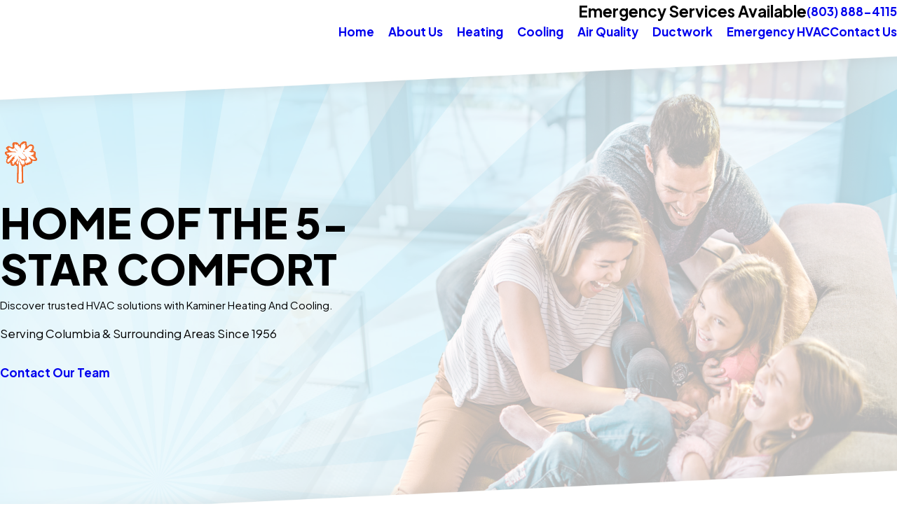

--- FILE ---
content_type: text/html; charset=utf-8
request_url: https://www.kaminerhac.com/
body_size: 33041
content:
<!DOCTYPE html>
<html lang="en" data-anim="1" data-prlx="1" data-flr="1" data-i="ig2ljbd8in3" data-is="94uqza6_pap" data-gmap="AIzaSyD8UFhynYEVoVqbIzCgIfme9a6DlGpEWOI" data-sa="tvng5hvAtFhoF32sh07pLgfWi%2Ff4o5QpQW2CSMiYGX3I%2FLsn4uzv08xhdsJcqonjrUABuppIK3S8FUozLaaFt%2FymjWqzR2AAF4gJqwRDLRxHnQ3SVoJB6sWLecrCpYVMJV1BcDo%2F%2Fjgz050tB5Gpf%2BVEG0yzMlObpPJrJCYmnLRef2mw">
<head>
	<title>HVAC Columbia, SC | Kaminer Heating And Cooling</title>
	<link rel="canonical" href="https://www.kaminerhac.com/"/>
	<meta content="text/html; charset=utf-8" http-equiv="Content-Type"/>
	<meta content="initial-scale=1" name="viewport"/>
	<meta http-equiv="X-UA-Compatible" content="IE=edge,chrome=1"/>
	<meta name="description" content="Turn to the Columbia HVAC specialists at Kaminer Heating And Cooling for efficient & reliable solutions to your HVAC issues. "/>
	<meta property="og:type" content="website"/>
	<meta property="og:site_name" content="Kaminer Heating & Cooling"/>
	<meta property="og:url" content="https://www.kaminerhac.com/"/>
	<meta property="og:title" content="Kaminer Heating & Cooling"/>
	<meta property="og:description" content="Contact Kaminer Heating & Cooling with you need skilled HVAC services in Columbia or the surrounding areas. We are always ready to help you!"/>
	<meta property="og:image" content="https://www.kaminerhac.com/assets/Social-Share.jpg"/>
	<meta name="twitter:card" content="summary_large_image"/>
	<meta name="twitter:title" content="Kaminer Heating & Cooling"/>
	<meta name="twitter:description" content="Contact Kaminer Heating & Cooling with you need skilled HVAC services in Columbia or the surrounding areas. We are always ready to help you!"/>
	<meta name="twitter:image" content="https://www.kaminerhac.com/assets/Social-Share.jpg"/>
	<meta property="article:publisher" content="https://www.facebook.com/KaminerHeatandCool/"/>
	<meta name="google-site-verification" content="ptRvbCwc_Fi03g3SbOxzC2gkPhnFIjwUlH5CjajN3ow"/>
	<meta name="audio-eye-hash" content="e40b49a101a3c2dcc2c00142874f18d5"/>
	<style type="text/css">:root{--fnt-cnt-s:1rem;--fnt-cnt-lh:1.5;--fnt-itm-lh:1.5;--fnt-pl-s:1.111rem;--fnt-pl-s-mtp:1;--fnt-t-big-s:4rem;--fnt-t-big-lh:1.1;--fnt-t-big-s-mtp:1;--fnt-t-co-s:2.5rem;--fnt-t-co-lh:1.25;--fnt-t-co-s-mtp:1;--fnt-t-k-s:1rem;--fnt-t-k-lh:1.5;--fnt-t-k-s-mtp:1;--fnt-t-1-s:3rem;--fnt-t-1-lh:1.1;--fnt-t-1-s-mtp:1;--fnt-t-2-s:2rem;--fnt-t-2-lh:1.25;--fnt-t-2-s-mtp:1;--fnt-t-3-s:1.5rem;--fnt-t-3-lh:1.25;--fnt-t-3-s-mtp:1;--fnt-t-4-s:1.5rem;--fnt-t-4-lh:1.5;--fnt-t-4-s-mtp:1;--fnt-t-5-s:1.25rem;--fnt-t-5-lh:1.5;--fnt-t-5-s-mtp:1;--fnt-t-6-s:1.125rem;--fnt-t-6-lh:1.5;--fnt-t-6-s-mtp:1;--fnt-nv-pry-s:1rem;--fnt-nv-sec-s:1rem;--fnt-qte-s:1.3rem;--fnt-qte-lh:1.5;--fnt-qte-s-mtp:1;--fnt-atr-s:1rem;--fnt-atr-lh:1.5;--fnt-atr-s-mtp:1;--fnt-phn-s:1.125rem;--fnt-phn-lh:1.5;--fnt-phn-s-mtp:1;--fnt-t-itm-s:1.25rem;--fnt-t-itm-lh:1.5;--fnt-t-itm-s-mtp:1;--fnt-t-nt-s:1rem;--fnt-t-nt-lh:1.5;--fnt-t-nt-s-mtp:1;--tag-s:1rem;--btn-v1-s:1rem;--btn-v1-lh:1;--btn-v2-s:1rem;--btn-v2-lh:1;--fnt-frm-lh:1.2;}body{font-family:var(--fnt-m);line-height:var(--fnt-cnt-lh);text-wrap:pretty;}li{line-height:var(--fnt-itm-lh);}.cnt-stl{font-size:var(--fnt-cnt-s);}.fnt_pl{font-size:calc(var(--fnt-pl-s) * var(--fnt-pl-s-mtp));}small i{font-weight:300;}[class*="fnt_"]{display:block;font-style:normal;word-break:break-word;}section header em:first-child,.cnt-stl :first-child:is(h1,h2,h3,h4,h5,h6) > em:first-child{display:block;font-style:normal;margin-bottom:1rem;}section header > strong,section header > a > strong,section header > b,section header > a > b{display:block;}.fnt_t-big{font-family:var(--fnt-t-big-ff);font-size:calc(var(--fnt-t-big-s) * var(--fnt-t-big-s-mtp));letter-spacing:var(--fnt-t-big-ls);line-height:var(--fnt-t-big-lh);font-weight:var(--fnt-t-big-w);text-transform:var(--fnt-t-big-tt);text-wrap:balance;}.fnt_t-co{font-family:var(--fnt-t-co-ff);font-size:calc(var(--fnt-t-co-s) * var(--fnt-t-co-s-mtp));letter-spacing:var(--fnt-t-co-ls);line-height:var(--fnt-t-co-lh);font-weight:var(--fnt-t-co-w);text-transform:var(--fnt-t-co-tt);text-wrap:balance;}.fnt_t-k,section header em:first-of-type,.cnt-stl :first-child:is(h1,h2,h3,h4,h5,h6) > em:first-of-type{font-family:var(--fnt-t-k-ff);font-size:calc(var(--fnt-t-k-s) * var(--fnt-t-k-s-mtp));letter-spacing:var(--fnt-t-k-ls);line-height:var(--fnt-t-k-lh);font-weight:var(--fnt-t-k-w);text-transform:var(--fnt-t-k-tt);}h1,.fnt_t-1,section header > :first-child:not( a,[class*='fnt_t'] ),section .cnt-stl:not(.xpnd) > :first-child:is( h1,h2,h3,h4,h5,h6 ){font-family:var(--fnt-t-1-ff);font-size:calc(var(--fnt-t-1-s) * var(--fnt-t-1-s-mtp));letter-spacing:var(--fnt-t-1-ls);line-height:var(--fnt-t-1-lh);font-weight:var(--fnt-t-1-w);text-transform:var(--fnt-t-1-tt);word-break:break-word;text-wrap:balance;}h2,.fnt_t-2,section header > *:nth-child(2):not(p,[class*='fnt_t']),section .cnt-stl > :nth-child(2):is( h1,h2,h3,h4,h5,h6 ){font-family:var(--fnt-t-2-ff);font-size:calc(var(--fnt-t-2-s) * var(--fnt-t-2-s-mtp));letter-spacing:var(--fnt-t-2-ls);line-height:var(--fnt-t-2-lh);font-weight:var(--fnt-t-2-w);text-transform:var(--fnt-t-2-tt);}h3,.fnt_t-3{font-family:var(--fnt-t-3-ff);font-size:calc(var(--fnt-t-3-s) * var(--fnt-t-3-s-mtp));letter-spacing:var(--fnt-t-3-ls);line-height:var(--fnt-t-3-lh);font-weight:var(--fnt-t-3-w);text-transform:var(--fnt-t-3-tt);}.fnt_t-4,.cnt-stl h4{font-family:var(--fnt-t-4-ff);font-size:calc(var(--fnt-t-4-s) * var(--fnt-t-4-s-mtp));letter-spacing:var(--fnt-t-4-ls);line-height:var(--fnt-t-4-lh);font-weight:var(--fnt-t-4-w);text-transform:var(--fnt-t-4-tt);}.fnt_t-5,.cnt-stl h5{font-family:var(--fnt-t-5-ff);font-size:calc(var(--fnt-t-5-s) * var(--fnt-t-5-s-mtp));letter-spacing:var(--fnt-t-5-ls);line-height:var(--fnt-t-5-lh);font-weight:var(--fnt-t-5-w);text-transform:var(--fnt-t-5-tt);}.fnt_t-6,.cnt-stl h6{font-family:var(--fnt-t-6-ff);font-size:calc(var(--fnt-t-6-s) * var(--fnt-t-6-s-mtp));letter-spacing:var(--fnt-t-6-ls);line-height:var(--fnt-t-6-lh);font-weight:var(--fnt-t-6-w);text-transform:var(--fnt-t-6-tt);}.fnt_nv-pry{font-family:var(--fnt-nv-pry-ff);font-size:var(--fnt-nv-pry-s);letter-spacing:var(--fnt-nv-pry-ls);font-weight:var(--fnt-nv-pry-w);text-transform:var(--fnt-nv-pry-tt);font-style:var(--fnt-nv-pry-fs);}.fnt_nv-sec{font-family:var(--fnt-nv-sec-ff);font-size:var(--fnt-nv-sec-s);letter-spacing:var(--fnt-nv-sec-ls);font-weight:var(--fnt-nv-sec-w);text-transform:var(--fnt-nv-sec-tt);font-style:var(--fnt-nv-sec-fs);}.fnt_qte{font-family:var(--fnt-qte-ff);font-size:calc(var(--fnt-qte-s) * var(--fnt-qte-s-mtp));letter-spacing:var(--fnt-qte-ls);line-height:var(--fnt-qte-lh);font-weight:var(--fnt-qte-w);text-transform:var(--fnt-qte-tt);font-style:var(--fnt-qte-fs);}.fnt_atr{font-family:var(--fnt-atr-ff);font-size:calc(var(--fnt-atr-s) * var(--fnt-atr-s-mtp));letter-spacing:var(--fnt-atr-ls);line-height:var(--fnt-atr-lh);font-weight:var(--fnt-atr-w);text-transform:var(--fnt-atr-tt);font-style:var(--fnt-atr-fs);}.fnt_phn{font-family:var(--fnt-phn-ff);font-size:calc(var(--fnt-phn-s) * var(--fnt-phn-s-mtp));letter-spacing:var(--fnt-phn-ls);line-height:var(--fnt-phn-lh);font-weight:var(--fnt-phn-w);}.fnt_t-itm{font-family:var(--fnt-t-itm-ff);font-size:calc(var(--fnt-t-itm-s) * var(--fnt-t-itm-s-mtp));letter-spacing:var(--fnt-t-itm-ls);line-height:var(--fnt-t-itm-lh);font-weight:var(--fnt-t-itm-w);text-transform:var(--fnt-t-itm-tt);}.fnt_t-nt{font-family:var(--fnt-t-nt-ff);font-size:calc(var(--fnt-t-nt-s) * var(--fnt-t-nt-s-mtp));letter-spacing:var(--fnt-t-nt-ls);line-height:var(--fnt-t-nt-lh);font-weight:var(--fnt-t-nt-w);text-transform:var(--fnt-t-nt-tt);}.tag{font-family:var(--tag-ff);font-size:var(--tag-s);letter-spacing:var(--tag-ls);font-weight:var(--tag-w);text-transform:var(--tag-tt);line-height:1;}.btn{font-family:var(--btn-v1-ff);font-size:var(--btn-v1-s);letter-spacing:var(--btn-v1-ls);line-height:var(--btn-v1-lh);font-weight:var(--btn-v1-w);text-transform:var(--btn-v1-tt);}.btn.v2{font-family:var(--btn-v2-ff);font-size:var(--btn-v2-s);letter-spacing:var(--btn-v2-ls);line-height:var(--btn-v2-lh);font-weight:var(--btn-v2-w);text-transform:var(--btn-v2-tt);}fieldset li label:not([class*="fnt_"]){font-family:var(--fnt-frm-ff);letter-spacing:var(--fnt-frm-ls);line-height:var(--fnt-frm-lh);font-weight:var(--fnt-frm-w);text-transform:var(--fnt-frm-tt);}@media screen and (min-width: 700px){:root{--fnt-t-big-s-mtp:1;--fnt-t-co-s-mtp:1;--fnt-t-1-s-mtp:1;--fnt-t-2-s-mtp:1;--fnt-t-3-s-mtp:1;--fnt-t-4-s-mtp:1;--fnt-t-5-s-mtp:1;--fnt-t-6-s-mtp:1;--fnt-phn-s-mtp:1;--fnt-pl-s-mtp:1.1;}}@media screen and (min-width: 1280px){:root{--fnt-t-big-s-mtp:1;--fnt-t-co-s-mtp:1;--fnt-t-k-s-mtp:0.89;--fnt-t-1-s-mtp:1.2;--fnt-t-2-s-mtp:0.9;--fnt-t-3-s-mtp:1.1;--fnt-t-4-s-mtp:1;--fnt-t-5-s-mtp:1;--fnt-t-6-s-mtp:1;--fnt-qte-s-mtp:1;--fnt-phn-s-mtp:1.19;--fnt-t-itm-s-mtp:1;--fnt-t-nt-s-mtp:1;}}@media screen and (min-width: 1500px){:root{--fnt-t-big-s-mtp:1.05;--fnt-t-1-s-mtp:1.4;--fnt-t-2-s-mtp:0.9;--fnt-t-3-s-mtp:1.19;--fnt-t-4-s-mtp:0.89;--fnt-t-5-s-mtp:0.89;--fnt-t-6-s-mtp:0.89;}}@media screen and (min-width: 1920px){:root{--fnt-t-big-s-mtp:1.11;--fnt-t-co-s-mtp:1.07;--fnt-t-1-s-mtp:1.48;--fnt-t-2-s-mtp:0.89;}}</style>
	<style type="text/css">:root{--buttons:#F8BC13;--secondary:#0E7DC0;--accent:#0E7DC0;--accent-alt:#FDDD0F;--link-alt:#F8BC13;--main-bg-alt:#006099;--link:#EF6A29;--inner-bg-alt:#0E7DC0;--primary:#006099;--main-bg:#FFFFFF;--inner-bg:#F5F7F7;--text:#343434;--primary-alt:#98E0F8;--black:#000000;--secondary-alt:#FFFFFF;--text-alt:#FFFFFF;}</style>
	<style type="text/css">:root:is(html){--bdr-stl:solid;--bdr-w:1px;--bdr-clr-o:0.3;--bg-bx-o:1;--img-fg-sat:1;--img-fg-sep:0;--img-fg-brt:1;--img-fg-con:1;--img-fg-blr:0px;--img-fg-o:1;--img-bg-o:1;--img-bg-sat:1;--img-bg-sep:0;--img-bg-brt:1;--img-bg-con:1;--img-bg-blr:0px;--vid-bg-o:1;--btn-txt-clr:var(--text-alt);--btn-txt-clr-lt:var(--primary);--btn-bg-clr-lt:var(--link-alt);--btn-txt-clr-lt-alt:var(--link);--btn-bg-clr-lt-alt:var(--accent);--btn-txt-clr-dk:var(--text-alt);--btn-bg-clr-dk:var(--buttons);--btn-txt-clr-dk-alt:var(--text-alt);--btn-bg-clr-dk-alt:var(--accent-alt);--bx-sdw-dsk-x:0.2em;--bx-sdw-dsk-y:0.8em;--bx-sdw-dsk-blr:1.3em;--bx-sdw-dsk-o:0;--bx-sdw-x:0.2em;--bx-sdw-y:0.8em;--bx-sdw-blr:1.3em;--bx-sdw-o:0;--bx-sdw-crd-x:0.2em;--bx-sdw-crd-y:0.8em;--bx-sdw-crd-blr:1.3em;--bx-sdw-crd-o:0;--bdr-rds:1.3rem;--bdr-bl-rds:1;--bdr-br-rds:0;--bdr-tl-rds:0;--bdr-tr-rds:1;--bdr-rds-crd:1.3rem;--bdr-bl-rds-crd:1;--bdr-br-rds-crd:0;--bdr-tl-rds-crd:0;--bdr-tr-rds-crd:1;--frm-bdr-stl:solid;--frm-bdr-w:1px;--frm-bdr-rds:0rem;--flx-gap:8.9rem;--g-cnt-k-ttl-m:0.8rem;--g-cnt-ttl-ttl-m:0.55rem;--g-cnt-ttl-cnt-m:1rem;--g-cnt-full-img-m:1.5rem;--g-trn-sp:.3s;--g-trn-tf:ease;--grd-sp:1.333rem;--grd-sml-mpt:.7;--grd-lrg-mpt:3.3;--grd-sp-sml:calc(var(--grd-sp) * var(--grd-sml-mpt));--grd-sp-lrg:calc(var(--grd-sp) * var(--grd-lrg-mpt));--grd-sp-dyn:var(--grd-sp);--mn-t:59rem;--mn-w:89rem;--mn-f:23.5rem;--mn_ch-w:72ch;--mn-sys:var(--mn-t);--mn_min:70vw;--mn_min-t:41vw;--mn_max:90vw;--py-i-s:1.4rem;--rvw-str-clr:#FFD80A;--rvw-str-s:1.5rem;--rvw-str-o:.5;--sl-trn-sp:.6s;--sl-trn-tf:ease;--sl-sa-s:1.3rem;--so-i-s:1.4rem;--sp-hp:2rem;--sp-vp:3.5rem;--sp-qk:1rem;--sp-vm:45;--sp-vm-mbl:30;--sp-vp-min:6.4%;--sp-vp-max:10%;--sp-vp-mn:6.4;--sp-vp-mx:10;--sp-hp-min:8%;--sp-hp-max:10%;--sp-hp-mn:8%;--sp-hp-mx:10%;--sp-vp-mmc:clamp(calc(var(--sp-vp-mn) * 1vw), var(--sp-vp), calc(var(--sp-vp-mx) * 1vw));--sp-vm-clc:calc((var(--sp-vm-mbl) * 1px) + (var(--sp-vm) - var(--sp-vm-mbl)) * ((100vw - 320px) / (1920 - 320)));--tag-pd-v:0.4em;--tag-pd-h:1em;--tag-bdr-rds:5em;--bg-bx-bdr-thc:4px;--bg-bx-bdr-clr-o:1;--img-bx-ovlp-h-mrg:2.2rem;--img-bx-ovlp:11.1rem;--itm-ovlp:7%;}header:has(.hdr.lt-bg:not(.alt-bg)) + main > section.lt-bg[class*="pd_v"]:not(.alt-bg,.bg-image):first-child,header:has(.hdr.lt-bg.alt-bg) + main > section.lt-bg.alt-bg[class*="pd_v"]:not(.bg-image):first-child,header:has(.hdr.dk-bg:not(.alt-bg)) + main > section.dk-bg[class*="pd_v"]:not(.alt-bg,.bg-image):first-child,header:has(.hdr.dk-bg.alt-bg) + main > section.dk-bg.alt-bg[class*="pd_v"]:not(.bg-image):first-child{padding-top:clamp(calc(var(--sp-vp-min) * 0.5), var(--sp-vp), calc(var(--sp-vp-max) * 0.5) );}main:has( > section:last-child:is(.lt-bg[class*="pd_v"]:not(.alt-bg,.bg-image))) + footer > section.lt-bg[class*="pd_v"]:not(.alt-bg,.bg-image):first-child,main:has( > section:last-child:is(.lt-bg.alt-bg[class*="pd_v"]:not(.bg-image))) + footer > section.lt-bg.alt-bg[class*="pd_v"]:not(.bg-image):first-child,main:has( > section:last-child:is(.dk-bg[class*="pd_v"]:not(.alt-bg,.bg-image))) + footer > section.dk-bg[class*="pd_v"]:not(.alt-bg,.bg-image):first-child,main:has( > section:last-child:is(.dk-bg.alt-bg[class*="pd_v"]:not(.bg-image))) + footer > section.dk-bg.alt-bg[class*="pd_v"]:not(.bg-image):first-child,main:has( > form:last-child > section:is(.lt-bg[class*="pd_v"]:not(.alt-bg,.bg-image))) + footer > section.lt-bg[class*="pd_v"]:not(.alt-bg,.bg-image):first-child,main:has( > form:last-child > section:is(.lt-bg.alt-bg[class*="pd_v"]:not(.bg-image))) + footer > section.lt-bg.alt-bg[class*="pd_v"]:not(.bg-image):first-child,main:has( > form:last-child > section:is(.dk-bg[class*="pd_v"]:not(.alt-bg,.bg-image))) + footer > section.dk-bg[class*="pd_v"]:not(.alt-bg,.bg-image):first-child,main:has( > form:last-child > section:is(.dk-bg.alt-bg[class*="pd_v"]:not(.bg-image))) + footer > section.dk-bg.alt-bg[class*="pd_v"]:not(.bg-image):first-child{padding-top:0;}.f_gp-sml{column-gap:calc(var(--flx-gap) / 2);}@media screen and (min-width:1280px){section.pnl_l{[class*="ta_"]{text-align:left;}header{text-align:left;}.flr_hd{margin-left:0;margin-right:auto;}.crd{text-align:initial;}}section.pnl_c{[class*="ta_"]:not(.crd){text-align:center;}header{text-align:center;}.flr_hd{margin-left:auto;margin-right:auto;}.pnl_f{display:block !important;&[class*="flx-at-"]{margin-top:var(--sp-vm-clc);}}.crd{text-align:initial;}}section.pnl_r{[class*="ta_"]:not(.crd){text-align:right;}header{text-align:right;}.flr_hd{margin-right:0;margin-left:auto;}.crd{text-align:initial;}}}.btn:not(.alt,.v2) > .icn[data-use$="alt"],.btn:is(.alt,.v2) > .icn:not([data-use$="alt"]){display:none;}.icn-bx{color:var(--link);padding:1rem;border-radius:50%;background-color:var(--accent);}[data-role="arrows"] button{padding:0.7rem 1.4rem;border:1px solid var(--link-color);border-radius:2rem;transition:background-color var(--g-trn-sp) var(--g-trn-tf) 0s;}.lt-bg,.dk-bg :is(.ulk-bg,.alt-bg){[data-role="arrows"] button:is(:hover,:focus-visible){background-color:var(--accent-alt);}}.dk-bg,.lt-bg :is(.ulk-bg,.alt-bg){[data-role="arrows"] button:is(:hover,:focus-visible){background-color:var(--accent);}}[data-role="list"]:has(.crd){--bx-sdw-crd-o:0.1;}@media screen and (min-width:700px){:root{--fnt-s-mtp:1 !important;}}@media screen and (min-width:1280px){:root{--mn_min:60vw;}[class*="mn_"].sys_w{max-width:clamp(var(--mn_min), var(--mn-sys), var(--mn_max));}.lt-bg[class*="pd_v"]:not(.alt-bg,.bg-image) + .lt-bg[class*="pd_v"]:not(.alt-bg,.bg-image),.lt-bg.alt-bg[class*="pd_v"]:not(.bg-image) + .lt-bg.alt-bg[class*="pd_v"]:not(.bg-image),.dk-bg[class*="pd_v"]:not(.alt-bg,.bg-image) + .dk-bg[class*="pd_v"]:not(.alt-bg,.bg-image),.dk-bg.alt-bg[class*="pd_v"]:not(.bg-image) + .dk-bg.alt-bg[class*="pd_v"]:not(.bg-image){padding-top:0;}.lt-bg[class*="pd_v"]:not(.alt-bg,.bg-image) + form .lt-bg[class*="pd_v"]:not(.alt-bg,.bg-image),.lt-bg.alt-bg[class*="pd_v"]:not(.bg-image) + form .lt-bg.alt-bg[class*="pd_v"]:not(.bg-image),.dk-bg[class*="pd_v"]:not(.alt-bg,.bg-image) + form .dk-bg[class*="pd_v"]:not(.alt-bg,.bg-image),.dk-bg.alt-bg[class*="pd_v"]:not(.bg-image) + form .dk-bg.alt-bg[class*="pd_v"]:not(.bg-image){padding-top:0;}form:has( .lt-bg[class*="pd_v"]:not(.alt-bg,.bg-image) ) + .lt-bg[class*="pd_v"]:not(.alt-bg,.bg-image),form:has( .lt-bg.alt-bg[class*="pd_v"]:not(.bg-image) ) + .lt-bg.alt-bg[class*="pd_v"]:not(.bg-image),form:has( .dk-bg[class*="pd_v"]:not(.alt-bg,.bg-image) ) + .dk-bg[class*="pd_v"]:not(.alt-bg,.bg-image),form:has( .dk-bg.alt-bg[class*="pd_v"]:not(.bg-image) ) + .dk-bg.alt-bg[class*="pd_v"]:not(.bg-image){padding-top:0;}form:has( .lt-bg[class*="pd_v"]:not(.alt-bg,.bg-image) ) + form > .lt-bg[class*="pd_v"]:not(.alt-bg,.bg-image) ,form:has( .lt-bg.alt-bg[class*="pd_v"]:not(.bg-image) ) + form > .lt-bg.alt-bg[class*="pd_v"]:not(.bg-image),form:has( .dk-bg[class*="pd_v"]:not(.alt-bg,.bg-image) ) + form > .dk-bg[class*="pd_v"]:not(.alt-bg,.bg-image) ,form:has( .dk-bg.alt-bg[class*="pd_v"]:not(.bg-image) ) + form > .dk-bg.alt-bg[class*="pd_v"]:not(.bg-image){padding-top:0;}.bx-ovlp{margin-inline:var(--img-bx-ovlp-h-mrg);margin-top:calc(-1 * var(--img-bx-ovlp));}}@media screen and (max-width:1279px){:root{--sp-vp-max-mbl:16%;}}@media screen and (max-width:699px){[class*="flx"][class*="-at-700"]{.icn-bx.max-cnt{width:max-content !important;margin-inline:auto !important;}}}</style>
	<style type="text/css">:root{--btn-trn-sp:0.3s;--btn-trn-tf:ease;}.lt-bg{.btn.v1{--btn-bg:var(--buttons);--btn-clr:var(--text-alt);&::before{background-color:var(--btn-bg);}&.alt{--btn-bg:var(--buttons);--btn-clr:var(--btn-txt-clr-lt);&::before{border-color:var(--btn-bg);background-color:transparent;}}}.ulk-bg,.alt-bg{.btn.v1{--btn-clr:var(--btn-txt-clr-dk);&.alt{--btn-clr:var(--btn-txt-clr-dk);}}[popover].pop .lt-bg .btn.v1{--btn-clr:var(--text);}}}.dk-bg{.btn.v1{--btn-bg:var(--buttons);--btn-clr:var(--text-alt);&::before{background-color:var(--btn-bg);}&.alt{--btn-bg:var(--buttons);--btn-clr:var(--btn-txt-clr-dk);&::before{border-color:var(--btn-bg);background-color:transparent;}}}.ulk-bg,.alt-bg{.btn.v1{--btn-clr:var(--btn-txt-clr-dk);&.alt{--btn-clr:var(--btn-txt-clr-lt);}}}}@media(hover: hover) and (pointer: fine){.lt-bg{&:is(a:hover,a:focus-visible) .btn.v1,a:is(:hover,:focus-visible) .btn.v1,.btn.v1:is(:hover,:focus-visible){--btn-bg:var(--main-bg-alt);--btn-clr:var(--text-alt);&::before{background-color:var(--btn-bg);}&.alt{--btn-bg:var(--buttons);--btn-clr:var(--text-alt);&::before{background-color:var(--btn-bg);border-color:var(--btn-bg);}}}.ulk-bg,.alt-bg{&:is(a:hover,a:focus-visible) .btn.v1,a:is(:hover,:focus-visible) .btn.v1,.btn.v1:is(:hover,:focus-visible){--btn-bg:var(--main-bg);--btn-clr:var(--text);&::before{background-color:var(--btn-bg);}&.alt{--btn-bg:var(--buttons);--btn-clr:var(--text-alt);&::before{background-color:var(--btn-bg);border-color:var(--btn-bg);}}}[popover].pop .lt-bg{&:is(a:hover,a:focus-visible) .btn.v1,a:is(:hover,:focus-visible) .btn.v1,.btn.v1:is(:hover,:focus-visible){--btn-bg:var(--main-bg-alt);--btn-clr:var(--text-alt);background-color:var(--btn-bg);}}}}.dk-bg{&:is(a:hover,a:focus-visible) .btn.v1,a:is(:hover,:focus-visible) .btn.v1,.btn.v1:is(:hover,:focus-visible){--btn-bg:var(--main-bg);--btn-clr:var(--text);&::before{background-color:var(--btn-bg);}&.alt{--btn-bg:var(--buttons);--btn-clr:var(--text-alt);&::before{background-color:var(--btn-bg);border-color:var(--btn-bg);}}}.ulk-bg,.alt-bg{&:is(a:hover,a:focus-visible) .btn.v1,a:is(:hover,:focus-visible) .btn.v1,.btn.v1:is(:hover,:focus-visible){--btn-bg:var(--main-bg-alt);--btn-clr:var(--text-alt);&::before{background-color:var(--btn-bg);}&.alt{--btn-bg:var(--buttons);--btn-clr:var(--text-alt);&::before{background-color:var(--btn-bg);border-color:var(--btn-bg);}}}}}}.btn{position:relative;z-index:1;display:inline-flex;align-items:center;justify-content:center;column-gap:0.5em;text-align:center;&.v1{--btn-v1-pd-t:.944rem;--btn-v1-pd-b:.944rem;--btn-v1-pd-l:1.556rem;--btn-v1-pd-r:1.556rem;--btn-v1-pd:var(--btn-v1-pd-t) var(--btn-v1-pd-r) var(--btn-v1-pd-b) var(--btn-v1-pd-l);--btn-v1-bdr-w:2px;--btn-v1-bdr-stl:solid;--btn-v1-bdr-rds-t:0rem;--btn-v1-bdr-rds-b:0rem;--btn-v1-bdr-rds-l:0rem;--btn-v1-bdr-rds-r:0rem;--btn-v1-bdr-rds:var(--btn-v1-bdr-rds-t) var(--btn-v1-bdr-rds-r) var(--btn-v1-bdr-rds-b) var(--btn-v1-bdr-rds-l);--btn-v1-bx-sdw-x:0rem;--btn-v1-bx-sdw-y:0rem;--btn-v1-bx-sdw-blr:1rem;--btn-v1-bx-sdw-o:0;color:var(--btn-clr);padding:var(--btn-v1-pd);border-radius:var(--btn-v1-bdr-rds);box-shadow:var(--btn-v1-bx-sdw-x) var(--btn-v1-bx-sdw-y) var(--btn-v1-bx-sdw-blr) hsl(from var(--black) h s l / var(--btn-v1-bx-sdw-o));transition:background-color var(--btn-trn-sp) var(--btn-trn-tf) 0s, color var(--btn-trn-sp) var(--btn-trn-tf) 0s, border-color var(--btn-trn-sp) var(--btn-trn-tf) 0s;&::before{position:absolute;top:0px;left:0px;width:100%;height:100%;transform:skew(-15deg);content:"";z-index:-1;transition:background-color var(--btn-trn-sp) var(--btn-trn-tf) 0s, color var(--btn-trn-sp) var(--btn-trn-tf) 0s, border-color var(--btn-trn-sp) var(--btn-trn-tf) 0s;}&.alt{--btn-bg:var(--buttons);&::before{border-color:var(--btn-bg);border-width:var(--btn-v1-bdr-w);border-style:var(--btn-v1-bdr-stl);}}&.sml{--btn-v1-pd-v-mtp:0.5;--btn-v1-pd-h-mtp:0.5;--btn-v1-pd:calc(var(--btn-v1-pd-t) * var(--btn-v1-pd-v-mtp)) calc(var(--btn-v1-pd-r) * var(--btn-v1-pd-h-mtp)) calc(var(--btn-v1-pd-b) * var(--btn-v1-pd-v-mtp)) calc(var(--btn-v1-pd-l) * var(--btn-v1-pd-h-mtp));}}&.v2{--btn-v2-pd-t:0.6rem;--btn-v2-pd-b:0.6rem;--btn-v2-pd-l:0.7rem;--btn-v2-pd-r:0.7rem;--btn-v2-pd:var(--btn-v2-pd-t) var(--btn-v2-pd-r) var(--btn-v2-pd-b) var(--btn-v2-pd-l);color:inherit;padding:var(--btn-v2-pd);&::before,&::after{content:'';position:absolute;width:0;height:0;left:0;border-style:solid;transform-origin:bottom center;}&::before{bottom:0;width:100%;border-width:0 0 1px 1px;transition:height 0.2s linear 0.4s;}&::after{top:0;opacity:0;border-width:1px 1px 0 0;transition:width 0.2s linear 0.2s, height 0.2s linear, opacity 0s linear 0.4s;}}}@media(hover: hover) and (pointer: fine){&:is(a:hover,a:focus-visible) .btn.v2,a:is(:hover,:focus-visible) .btn.v2,.btn.v2:is(:hover,:focus-visible){&::before,&::after{height:100%;}&::before{transition:height 0.2s linear;}&::after{width:100%;opacity:1;transition:width 0.2s linear 0.2s, height 0.2s linear 0.4s, opacity 0s linear 0.2s;}}}</style>
	<style type="text/css"></style>
	<style type="text/css">:root{--fnt-cnt-s:1rem;--fnt-cnt-lh:1.5;--fnt-itm-lh:1.5;--fnt-pl-s:1.111rem;--fnt-pl-s-mtp:1;--fnt-t-big-s:4rem;--fnt-t-big-lh:1.1;--fnt-t-big-s-mtp:1;--fnt-t-co-s:2.5rem;--fnt-t-co-lh:1.25;--fnt-t-co-s-mtp:1;--fnt-t-k-s:1rem;--fnt-t-k-lh:1.5;--fnt-t-k-s-mtp:1;--fnt-t-1-s:3rem;--fnt-t-1-lh:1.1;--fnt-t-1-s-mtp:1;--fnt-t-2-s:2rem;--fnt-t-2-lh:1.25;--fnt-t-2-s-mtp:1;--fnt-t-3-s:1.5rem;--fnt-t-3-lh:1.25;--fnt-t-3-s-mtp:1;--fnt-t-4-s:1.5rem;--fnt-t-4-lh:1.5;--fnt-t-4-s-mtp:1;--fnt-t-5-s:1.25rem;--fnt-t-5-lh:1.5;--fnt-t-5-s-mtp:1;--fnt-t-6-s:1.125rem;--fnt-t-6-lh:1.5;--fnt-t-6-s-mtp:1;--fnt-nv-pry-s:1rem;--fnt-nv-sec-s:1rem;--fnt-qte-s:1.3rem;--fnt-qte-lh:1.5;--fnt-qte-s-mtp:1;--fnt-atr-s:1rem;--fnt-atr-lh:1.5;--fnt-atr-s-mtp:1;--fnt-phn-s:1.125rem;--fnt-phn-lh:1.5;--fnt-phn-s-mtp:1;--fnt-t-itm-s:1.25rem;--fnt-t-itm-lh:1.5;--fnt-t-itm-s-mtp:1;--fnt-t-nt-s:1rem;--fnt-t-nt-lh:1.5;--fnt-t-nt-s-mtp:1;--tag-s:1rem;--btn-v1-s:1rem;--btn-v1-lh:1;--btn-v2-s:1rem;--btn-v2-lh:1;--fnt-frm-lh:1.2;--buttons:#F8BC13;--secondary:#0E7DC0;--accent:#0E7DC0;--accent-alt:#FDDD0F;--link-alt:#F8BC13;--main-bg-alt:#006099;--link:#EF6A29;--inner-bg-alt:#0E7DC0;--primary:#006099;--main-bg:#FFFFFF;--inner-bg:#F5F7F7;--text:#343434;--primary-alt:#98E0F8;--black:#000000;--secondary-alt:#FFFFFF;--text-alt:#FFFFFF;--btn-trn-sp:0.3s;--btn-trn-tf:ease;--fnt-t:"Plus Jakarta Sans", serif;--fnt-m:"Plus Jakarta Sans", serif;--fnt-t-big-ff:var(--fnt-t);--fnt-t-big-ls:0em;--fnt-t-big-w:800;--fnt-t-big-tt:uppercase;--fnt-t-co-ff:var(--fnt-m);--fnt-t-co-ls:0em;--fnt-t-co-w:800;--fnt-t-co-tt:uppercase;--fnt-t-k-ff:var(--fnt-m);--fnt-t-k-ls:0.2em;--fnt-t-k-w:800;--fnt-t-k-tt:uppercase;--fnt-t-1-ff:var(--fnt-t);--fnt-t-1-ls:0em;--fnt-t-1-w:800;--fnt-t-1-tt:uppercase;--fnt-t-2-ff:var(--fnt-t);--fnt-t-2-ls:0em;--fnt-t-2-w:600;--fnt-t-2-tt:none;--fnt-t-3-ff:var(--fnt-m);--fnt-t-3-ls:0em;--fnt-t-3-w:600;--fnt-t-3-tt:none;--fnt-t-4-ff:var(--fnt-m);--fnt-t-4-ls:0em;--fnt-t-4-w:600;--fnt-t-4-tt:none;--fnt-t-5-ff:var(--fnt-m);--fnt-t-5-ls:0em;--fnt-t-5-w:600;--fnt-t-5-tt:none;--fnt-t-6-ff:var(--fnt-m);--fnt-t-6-ls:0em;--fnt-t-6-w:600;--fnt-t-6-tt:none;--fnt-nv-pry-ff:var(--fnt-m);--fnt-nv-pry-ls:0em;--fnt-nv-pry-w:400;--fnt-nv-pry-tt:none;--fnt-nv-pry-fs:normal;--fnt-nv-sec-ff:var(--fnt-m);--fnt-nv-sec-ls:0em;--fnt-nv-sec-w:600;--fnt-nv-sec-tt:none;--fnt-nv-sec-fs:normal;--fnt-qte-ff:var(--fnt-t);--fnt-qte-ls:0em;--fnt-qte-w:400;--fnt-qte-tt:none;--fnt-qte-fs:none;--fnt-atr-ff:var(--fnt-m);--fnt-atr-ls:0em;--fnt-atr-w:700;--fnt-atr-tt:none;--fnt-atr-fs:none;--fnt-phn-ff:var(--fnt-t);--fnt-phn-ls:0em;--fnt-phn-w:700;--fnt-t-itm-ff:var(--fnt-m);--fnt-t-itm-ls:0em;--fnt-t-itm-w:600;--fnt-t-itm-tt:none;--fnt-t-nt-ff:var(--fnt-m);--fnt-t-nt-ls:0em;--fnt-t-nt-w:400;--fnt-t-nt-tt:none;--tag-ff:var(--fnt-m);--tag-ls:0em;--tag-w:400;--tag-tt:none;--btn-v1-ff:var(--fnt-m);--btn-v1-ls:0em;--btn-v1-w:700;--btn-v1-tt:none;--btn-v2-ff:var(--fnt-m);--btn-v2-ls:0em;--btn-v2-w:700;--btn-v2-tt:none;--fnt-frm-ff:var(--fnt-m);--fnt-frm-ls:0em;--fnt-frm-w:400;--fnt-frm-tt:none;--full:100%;--half:50%;--third:33.333%;--fourth:25%;--fifth:20%;--sixth:16.666%;--seventh:14.285%;--two-3rds:66.666%;--three-4ths:75%;--three-8ths:37.5%;--five-8ths:62.5%;--four-5ths:80%;--min-fnt-s:0.938rem;--max-fnt-s:1rem;--clp-rng-1:0.7520rem;--clp-rng-2:0.7936vw;--clp-rng:calc(var(--clp-rng-1) + var(--clp-rng-2) );--mn_wth:clamp(var(--mn_min), var(--mn-f), var(--mn_max));--mn_ch-w:67ch;--shf-off-a:calc(((100vw - clamp(var(--mn_min), var(--mn-f), var(--mn_max)) ) / 2));--opacity:var(--img-fg-o);--filter:saturate(var(--img-fg-sat)) sepia(var(--img-fg-sep)) brightness(var(--img-fg-brt)) contrast(var(--img-fg-con)) blur(var(--img-fg-blr));--flr-bx-w:75;--flr-bx-w-mbl:75;--flr-bx-h:15;--flr-bx-h-mbl:( var(--flr-bx-h) * ( var(--flr-bx-w-mbl) / var(--flr-bx-w) ) );--flr-mrg-tp:0rem;--flr-mrg-bt:1.5rem;--flr-bx-w-clc:calc((var(--flr-bx-w-mbl) * 1px) + (var(--flr-bx-w) - var(--flr-bx-w-mbl)) * ((100vw - 320px) / (1920 - 320)));--flr-bx-h-clc:calc((var(--flr-bx-h-mbl) * 1px) + (var(--flr-bx-h) - var(--flr-bx-h-mbl)) * ((100vw - 320px) / (1920 - 320)));--hvr-trns:transform var(--g-trn-sp) var(--g-trn-tf) 0s, opacity var(--g-trn-sp) var(--g-trn-tf) 0s, filter var(--g-trn-sp) var(--g-trn-tf) 0s;--hvr-y-amt:2rem;--valid-color:#8AC74C;--invalid-color:#F34039;--highlight-color:#0066EE;--sp-t-mpt-10:.2;--sp-t-mpt-20:.4;--sp-t-mpt-30:.6;--sp-t-mpt-40:.8;--sp-t-mpt-60:1.2;--sp-t-mpt-70:1.4;--sp-t-mpt-80:1.6;--sp-t-mpt-90:1.8;--cms-highlighter-z-index:9996;--cms-template:46, 212, 224;--cms-system:132, 101, 252;--cms-page:22, 132, 252;--cms-moved:174, 0, 255;--cms-insert:45, 210, 223;--cms-black:0, 0, 0;--cms-white:255, 255, 255;--cms-red:230, 23, 75;--ftr-lg-mx-wd:288;--ftr-lg-mx-wd-mbl:170;--ftr-lg-mx-wd-clc:calc((var(--ftr-lg-mx-wd-mbl) * 1px) + (var(--ftr-lg-mx-wd) - var(--ftr-lg-mx-wd-mbl)) * ((100vw - 320px) / (1920 - 320)));--ui-scroll-brd-rds:12px;--ui-scroll-w:0.278rem;--hdr-mnu-btn-s:2.2rem;--hdr-phn-icn-s:1.3rem;--hdr-lg-mx-wd:398;--hdr-lg-mx-wd-mbl:170;--hdr-lg-mx-wd-clc:calc((var(--hdr-lg-mx-wd-mbl) * 1px) + (var(--hdr-lg-mx-wd) - var(--hdr-lg-mx-wd-mbl)) * ((100vw - 320px) / (1920 - 320)));--hdr-lg-mx-ht:200;--hdr-lg-mx-ht-mbl:120;--hdr-lg-mx-ht-clc:calc((var(--hdr-lg-mx-ht-mbl) * 1px) + (var(--hdr-lg-mx-ht) - var(--hdr-lg-mx-ht-mbl)) * ((100vw - 320px) / (1920 - 320)));--hdr-lg-sp:100;--hdr-lg-sp-lpt:50;--hdr-lg-sp-clc:calc((var(--hdr-lg-sp-lpt) * 1px) + (var(--hdr-lg-sp) - var(--hdr-lg-sp-lpt)) * ((100vw - 1280px) / (1920 - 1280)));--hdr-nv-sp:50;--hdr-nv-sp-lpt:20;--hdr-nv-sp-clc:calc((var(--hdr-nv-sp-lpt) * 1px) + (var(--hdr-nv-sp) - var(--hdr-nv-sp-lpt)) * ((100vw - 1280px) / (1920 - 1280)));--hdr-bnr-icn-sz:1.2em;--alt-inr-ptrn-bg:url("/assets/patterns/light/bg-box-texture.png");--dk-inr-ptrn-bg:url("/assets/patterns/light/bg-box-texture.png");--dk-ptrn-bg:url("/assets/patterns/light/bg-box-texture.png");--lt-inr-ptrn-bg:url("/assets/patterns/light/bg-box-texture.png");--lt-ptrn-bg:url("/assets/patterns/light/bg-box-texture.png");--dk-ptrn-o:1;--dk-ptrn-blnd:darken;--rvw-mx-h:20rem;--blg-sys-img-h:1.24;--fnt-t-1-s:2.2rem;--fnt-t-2-w:600;--fnt-t-3-s:1.3rem;--fnt-qte-w:400;--fnt-t-3-w:600;--fnt-t-3-ff:var(--fnt-t);--fnt-t-co-w:600;--hdr-lg-mx-ht:180;--flr-bx-h:50;--flr-bx-w:50;--fnt-cnt-s:1.125rem;--fnt-qte-s:1.1rem;--fnt-t-6-s:1.5rem;--fnt-t-6-w:700;--fnt-nv-pry-s:1.125rem;--fnt-nv-pry-w:700;--btn-v1-s:1.125rem;--btn-v2-s:1.125rem;}html{font-size:clamp(var(--min-fnt-s), var(--clp-rng), var(--max-fnt-s));-webkit-tap-highlight-color:transparent;-webkit-font-smoothing:antialiased;text-size-adjust:100%;scroll-behavior:smooth;}*,::before,::after{box-sizing:border-box;}.hd,.ninja,html[data-flr="0"] [class*="flr_"],.no-flr [class*="flr_"]{display:none !important;}body{font-size:100%;margin:0px;overflow-x:clip;}ol,ul{list-style:none;padding:0px;margin:0px;}a[href^="tel"]{cursor:default;}img{max-width:100%;}.rlt{position:relative;}.abs{position:absolute;top:50%;left:50%;transform:translate(-50%, -50%);}.blk{display:block;}[aria-hidden="true"]{visibility:hidden;}[class*="gp_sp"]{gap:var(--grd-sp-dyn);}[class*="gp_sp"][class*="-sml"]{--grd-sp-dyn:var(--grd-sp-sml);}[class*="gp_sp"][class*="-lrg"]{--grd-sp-dyn:var(--grd-sp-lrg);}[class*="gp_sp"] > .half{width:calc(var(--half) - (var(--grd-sp-dyn) * 0.5 ));}[class*="gp_sp"] > .third{width:calc(var(--third) - (var(--grd-sp-dyn) * 0.667 ));}[class*="gp_sp"] > .fourth{width:calc(var(--fourth) - (var(--grd-sp-dyn) * 0.75 ));}svg{height:1em;width:1em;fill:currentcolor;}svg [style*="stroke-width"],svg [stroke-width]{stroke:currentcolor;}svg [style*="stroke-width"]:not([fill]),svg [stroke-width]:not([fill]){fill:none;}svg use{opacity:0;}svg use:empty{display:none;}svg *{pointer-events:none;}img,video,source{transition:filter var(--g-trn-sp) var(--g-trn-tf) .3s, opacity var(--g-trn-sp) var(--g-trn-tf) .3s;}section{position:relative;}[class*="mn_"]{width:100%;max-width:var(--mn_wth);margin-inline:auto;position:relative;}[class*="sw-"],[class*="flx-at-"][class*="sw-"]{display:none;}[class*="hd-"]{display:block;}.full{width:var(--full);}.half{width:var(--half);}a{text-decoration:none;transition:color var(--g-trn-sp) var(--g-trn-tf) 0s;}button{border:none;text-align:inherit;font-family:inherit;font-size:inherit;line-height:inherit;outline:none;cursor:pointer;margin:0px;padding:0px;background-color:transparent;color:inherit;}.dk-lg,.lt-lg,.lt-bg .bg-bx:not(.lk-bg) .dk-lg,.dk-bg .bg-bx:not(.lk-bg) .lt-lg{display:none;}.lt-bg .dk-lg,.dk-bg .lt-lg,.lt-bg :is(.ulk-bg,.alt-bg) .lt-lg,.dk-bg :is(.ulk-bg,.alt-bg) .dk-lg{display:block;}img{display:block;}picture{display:block;}picture source{width:0px;}picture img{width:100%;}picture img:where([src*=".jpg"],[src*=".webp"]),picture img.static-map{object-fit:cover;}picture img[src*=".png"]:not(.static-map),picture img[src*=".webp"].png{object-fit:contain;}.bg{position:absolute;left:0px;top:0px;width:100%;height:100%;overflow:hidden;}.bg img{position:relative;left:50%;top:50%;width:calc(100% + 2px);height:calc(100% + 2px);transform:translate(-50%, -50%);}.bg-bx{position:relative;z-index:1;}.bg-bx.no-bg{padding:0px;box-shadow:none !important;border-radius:unset !important;}.bg-bx.no-bg.grd{gap:var(--grd-sp-dyn);}.bg-bx.no-bg.grd > [class*="pd_"]{padding-block:0px;}.bg-bx.no-bg > [class*="pd_"]{padding-inline:0px;}.bg-bx.no-bg > [class*="pd_"]:first-child{padding-block-start:0px;}.bg-bx.no-bg > [class*="pd_"]:last-child{padding-block-end:0px;}.bg-bx.bdr-bg{border:solid var(--bg-bx-bdr-thc, 4px) hsl(from var(--bg-bx-bdr-clr, var(--text-color)) h s l / var(--bg-bx-bdr-clr-o, 0.4));}.so-lk svg{font-size:var(--so-i-s);}[class*="ta_"]{text-align:center;}:where(img,svg)[class*="ta_"]{margin-left:auto;margin-right:auto;}:where(.lt-bg,.dk-bg) [href^="dialpad"]:not([class*="btn"]){--link-color:var(--fnt-phn);--link-hover:var(--fnt-phn);}[class*="bdr_"]{border-color:hsl(from var(--text-color) h s l / var(--bdr-clr-o));border-style:var(--bdr-stl);border-width:0px;}.bdr_bt{border-bottom-width:var(--bdr-w);}.bx-sdw{box-shadow:var(--bx-sdw-x) var(--bx-sdw-y) var(--bx-sdw-blr) hsl(from var(--black) h s l / var(--bx-sdw-o));}picture img{opacity:var(--opacity);filter:var(--filter);}.bg-image,.ovrly{--opacity:var(--img-bg-o);--filter:saturate(var(--img-bg-sat)) sepia(var(--img-bg-sep)) brightness(var(--img-bg-brt)) contrast(var(--img-bg-con)) blur(var(--img-bg-blr));}.mstg-tls{--opacity:var(--mstg-img-fg-o);--filter:saturate(var(--mstg-img-fg-sat)) sepia(var(--mstg-img-fg-sep)) brightness(var(--mstg-img-fg-brt)) contrast(var(--mstg-img-fg-con)) blur(var(--mstg-img-fg-blr));}.mstg-tls.bg-image,.mstg-tls .ovrly{--opacity:var(--mstg-img-bg-o);--filter:saturate(var(--mstg-img-bg-sat)) sepia(var(--mstg-img-bg-sep)) brightness(var(--mstg-img-bg-brt)) contrast(var(--mstg-img-bg-con)) blur(var(--mstg-img-bg-blr));}.cnt-stl{--bullet-size:.5rem;--spl-lst-gp:.5rem;@media screen and (min-width: 700px){& .spl-lst > :where(ul,ol){display:flex;flex-wrap:wrap;justify-content:space-between;gap:var(--spl-lst-gp);}& .spl-lst li{width:calc(var(--half) - (var(--spl-lst-gp) / 2));}}}.cnt-stl :is(ul,ol):is(ol){list-style-type:decimal;padding-left:1.5rem;}.cnt-stl :is(ul,ol):is(ul) li{position:relative;padding-left:1.5rem;}.cnt-stl :is(ul,ol):is(ul) li::before{content:"";position:absolute;top:calc(var(--fnt-itm-lh) / 2 * 0.75rem - (var(--bullet-size) / 2));left:var(--bullet-size);width:var(--bullet-size);height:var(--bullet-size);border-top:7px solid transparent;border-bottom:7px solid transparent;border-left:7px solid var(--blt-clr);background-color:transparent;}.cnt-stl :is(ul,ol) :is(ul,ol){margin-top:0.25em;margin-bottom:0px;}.flr_hd{width:var(--flr-bx-w-clc);height:var(--flr-bx-h-clc);overflow:hidden;line-height:1;margin-top:var(--flr-mrg-tp);margin-bottom:var(--flr-mrg-bt);}[class*="ta_"] .flr_hd,.flr_hd[class*="ta_"]{margin-left:auto;margin-right:auto;}.flr_hd > svg{font-size:var(--flr-bx-w-clc);}input,textarea,select{border:0px;width:100%;outline:none;color:inherit;font-size:inherit;font-weight:normal;font-family:inherit;text-transform:none;background-color:transparent;line-height:var(--fnt-frm-lh);}:invalid{box-shadow:none;}[class*="ta_"]{@media screen and (min-width: 1280px){&[class*="l-1280"]{& .input-text #Consent + small{text-align:left;}}&[class*="r-1280"]{& .input-text #Consent + small{text-align:right;}}}}[class*="ta_"] .input-text #Consent + small{text-align:center;}.input-text :is(input,select,textarea){border-width:var(--frm-bdr-w);border-style:var(--frm-bdr-stl);border-radius:var(--frm-bdr-rds);transition:border-color var(--g-trn-sp) var(--g-trn-tf) 0s;padding:1em;}.input-text select option{background-color:var(--main-bg);color:var(--text);}.cnt-stl{@media screen and (max-width: 1279px){& figure.image img,& img[class*="media-"]{width:100%;}}}.cnt-stl :where(h1,h2,h3,h4,h5,h6){margin-block:var(--g-cnt-ttl-ttl-m);}.cnt-stl :is(p,ol,ul){margin-block:var(--g-cnt-ttl-cnt-m);}.cnt-stl > :first-child{margin-top:0px;}.cnt-stl > :last-child{margin-bottom:0px;}.cnt-stl figure.image{margin:var(--g-cnt-full-img-m) auto;}.cnt-stl img:is(.media-right,.media-left){margin-bottom:1rem;}.cnt-stl .media-small{width:25%;}.cnt-stl .media-medium{width:50%;}.cnt-stl .media-large{width:100%;}.cnt-stl :is(.media-right,figure.image-style-side){float:right;margin-left:1rem;margin-top:0px;max-width:50%;}.cnt-stl .media-left{float:left;margin-right:1rem;}[class*="flx"]{align-items:stretch;align-content:space-around;display:flex;}[class*="flx"][class*="flx-at-"]:not([class*="sw-"]){display:block;}[class*="flx"]:is(.f_gp) > :has(.cnt-stl),[class*="flx"] .ato{flex:1 1 auto;}[class*="flx"] .fit{flex:0 0 auto;}[class*="flx"] .str{align-self:stretch;}.f_c{justify-content:center;}.f_r{justify-content:flex-end;}.f_sb{justify-content:space-between;}.f_m{align-items:center;}.f_wrp{flex-wrap:wrap;}[class*="pd_v"]{--pd-v:clamp(var(--sp-vp-min), var(--sp-vp), var(--sp-vp-max));padding-block:var(--pd-v);@media screen and (min-width: 700px){&[class*="v-30"]{--pd-v:clamp(calc(var(--sp-vp-min) * 0.5), var(--sp-vp), calc(var(--sp-vp-max) * 0.5) );}}}[class*="pd_v"][class*="v-70"]{--pd-v:clamp(calc(var(--sp-vp-min) * 1.5), var(--sp-vp), calc(var(--sp-vp-max) * 1.5) );}[class*="pd_h"]{--pd-h:clamp(var(--sp-hp-min), var(--sp-hp), var(--sp-hp-max));padding-inline:var(--pd-h);}[class*="pd_h"][class*="h-70"]{--pd-h:clamp(calc(var(--sp-hp-min) * 1.5), var(--sp-hp), calc(var(--sp-hp-max) * 1.5) );}[class*="pd_h"][class*="h-30"]{--pd-h:clamp(calc(var(--sp-hp-min) * 0.5), var(--sp-hp), calc(var(--sp-hp-max) * 0.5) );}.mrg_tp{margin-top:var(--sp-vm-clc);}.mrg_tp-20{margin-top:calc(var(--sp-vm-clc) * var(--sp-t-mpt-20));}.mrg_tp-30{margin-top:calc(var(--sp-vm-clc) * var(--sp-t-mpt-30));}.mrg_bt-0{margin-bottom:0px;}.mrg_bt-20{margin-bottom:calc(var(--sp-vm-clc) * var(--sp-t-mpt-20));}.pd_tp{padding-top:var(--sp-qk);}.pd_tp-30{padding-top:calc(var(--sp-qk) * var(--sp-t-mpt-30));}.pd_tp-40{padding-top:calc(var(--sp-qk) * var(--sp-t-mpt-40));}.pd_bt{padding-bottom:var(--sp-qk);}.pd_bt-30{padding-bottom:calc(var(--sp-qk) * var(--sp-t-mpt-30));}.pd_bt-40{padding-bottom:calc(var(--sp-qk) * var(--sp-t-mpt-40));}.mrg_lt{margin-left:var(--sp-qk);}.mrg_lt-90{margin-left:calc(var(--sp-qk) * var(--sp-t-mpt-90));}.mrg_rt{margin-right:var(--sp-qk);}.hdr.s1 .lg-bx + .ato{flex-grow:0;}.ui-scroll{overflow:auto;}.ui-scroll::-webkit-scrollbar{width:var(--ui-scroll-w) !important;height:calc(var(--ui-scroll-w) * 2) !important;}.ui-scroll::-webkit-scrollbar-thumb{background-color:var(--text-color);border-radius:var(--ui-scroll-brd-rds);border:0px;}.ui-scroll::-webkit-scrollbar-track{background-color:hsl(from var(--text-color) h s l / var(--bdr-clr-o));border-radius:var(--ui-scroll-brd-rds);box-shadow:none;opacity:0.3;}.ui-scroll[class*="ht-"]{--ui-height:auto;max-height:var(--ui-height);}.ui-scroll.ht-10{--ui-height:10rem;}.ui-scroll.ht-15{--ui-height:15rem;}.ui-scroll.ht-20{--ui-height:20rem;}#HeaderZone{z-index:10;position:relative;}.hdr .tp-lg{max-width:var(--hdr-lg-mx-wd-clc);}.hdr .tp-lg img{max-height:var(--hdr-lg-mx-ht-clc);}.hdr .nv .el-tab,.hdr .nv .el-sec-tab{outline:none;font-size:var(--hdr-tb-arw-s);margin-left:var(--hdr-tb-arw-s);}.hdr .mnu-btn{position:relative;cursor:pointer;font-size:var(--hdr-mnu-btn-s);}.hdr .btn-tp{top:0px;right:0px;z-index:4;position:fixed;padding:1.222rem;visibility:hidden;transform:translateX(100%);transition-property:;transition-duration:;transition-timing-function:;transition-delay:;transition-behavior:allow-discrete;}.hdr .nt-bnr svg{font-size:var(--hdr-bnr-icn-sz);}.hdr .srch{font-size:1.5rem;}.mstg-tls{--mstg-tls-pd-v-tp:175;--mstg-tls-pd-v-tp-mbl:75;--mstg-tls-pd-v-bt:294;--mstg-tls-pd-v-bt-mbl:75;--mstg-tls-mrg-tp-sp-1:32;--mstg-tls-mrg-tp-sp-1-mbl:15;--mstg-tls-mrg-tp-sp-2:10;--mstg-tls-mrg-tp-sp-2-mbl:5;--mstg-tls-mrg-tp-sp-3:23;--mstg-tls-mrg-tp-sp-3-mbl:10;--mstg-tls-mrg-tp-sp-4:35;--mstg-tls-mrg-tp-sp-4-mbl:30;--mstg-tls-pd-v-tp-clc:calc((var(--mstg-tls-pd-v-tp-mbl) * 1px) + (var(--mstg-tls-pd-v-tp) - var(--mstg-tls-pd-v-tp-mbl)) * ((100vw - 320px) / (1920 - 320)));--mstg-tls-pd-v-bt-clc:calc((var(--mstg-tls-pd-v-bt-mbl) * 1px) + (var(--mstg-tls-pd-v-bt) - var(--mstg-tls-pd-v-bt-mbl)) * ((100vw - 320px) / (1920 - 320)));--mstg-tls-mrg-tp-sp-1-clc:calc((var(--mstg-tls-mrg-tp-sp-1-mbl) * 1px) + (var(--mstg-tls-mrg-tp-sp-1) - var(--mstg-tls-mrg-tp-sp-1-mbl)) * ((100vw - 318px) / (1920 - 320)));--mstg-tls-mrg-tp-sp-2-clc:calc((var(--mstg-tls-mrg-tp-sp-2-mbl) * 1px) + (var(--mstg-tls-mrg-tp-sp-2) - var(--mstg-tls-mrg-tp-sp-2-mbl)) * ((100vw - 320px) / (1920 - 320)));--mstg-tls-mrg-tp-sp-3-clc:calc((var(--mstg-tls-mrg-tp-sp-3-mbl) * 1px) + (var(--mstg-tls-mrg-tp-sp-3) - var(--mstg-tls-mrg-tp-sp-3-mbl)) * ((100vw - 320px) / (1920 - 320)));--mstg-tls-mrg-tp-sp-4-clc:calc((var(--mstg-tls-mrg-tp-sp-4-mbl) * 1px) + (var(--mstg-tls-mrg-tp-sp-4) - var(--mstg-tls-mrg-tp-sp-4-mbl)) * ((100vw - 320px) / (1920 - 320)));--mstg-tls-mrg-tp-sp-5-clc:calc((var(--mstg-tls-mrg-tp-sp-5-mbl) * 1px) + (var(--mstg-tls-mrg-tp-sp-5) - var(--mstg-tls-mrg-tp-sp-5-mbl)) * ((100vw - 320px) / (1920 - 320)));}.mstg-tls .inf{padding-top:var(--mstg-tls-pd-v-tp-clc);padding-bottom:var(--mstg-tls-pd-v-bt-clc);}.mstg-tls .inf em + strong{margin-top:var(--mstg-tls-mrg-tp-sp-1-clc);}.mstg-tls .inf em + em,.mstg-tls .inf strong + em{margin-top:var(--mstg-tls-mrg-tp-sp-2-clc);}.mstg-tls .inf p{margin-top:var(--mstg-tls-mrg-tp-sp-3-clc);}.mstg-tls .inf .btn-con{margin-top:var(--mstg-tls-mrg-tp-sp-4-clc);}.mstg.s2{--mstg-tls-pd-v-tp:175;--mstg-tls-pd-v-tp-mbl:75;--mstg-tls-pd-v-bt:294;--mstg-tls-pd-v-bt-mbl:75;}.mstg.s2 [class*="mn_"]{z-index:1;}main{--srv-tls-img-o:0.2;--srv-tls-icn-s:2.667rem;}.xpnd{transition:height 0.5s, padding 0.5s, margin 0.5s;position:relative;display:none;outline:none !important;}.xpnd.sld-opn + .rd-mr .opn,.xpnd:not(.sld-opn) + .rd-mr .cls{display:none;}.xpnd[aria-hidden="false"]{display:block;}.xpnd + a.rd-mr[data-role="btn"]{display:inline-flex;}main{--vls-icn-s:1.8rem;}main{--cta-v2-itm-ovlp:10%;}[data-role="scroller"].start.end [data-role="arrows"],[data-role="scroller"]:not(.s-active) [data-role="arrows"],[data-role="scroller"].tabbing [data-role="arrows"]{display:none !important;}[data-role="arrows"]{gap:var(--sp-qk);}[data-role="arrows"] svg{font-size:var(--sl-sa-s);transition:color var(--g-trn-sp) var(--g-trn-tf) 0s;}.mstg.s2{--mstg-tls-pd-v-bt:330;--mstg-tls-pd-v-tp:190;}:root:is(html){--img-bg-o:1;}.fnt_t-big{--title-color:var(--link);}main{--vls-icn-s:2.7rem;--srv-tls-img-o:0.7;--srv-tls-icn-s:3rem;}.btn.v1 svg{display:none !important;}.skp-btn{top:0px;left:0px;z-index:5;transition:transform var(--g-trn-sp) var(--g-trn-tf) 0s;padding:1rem;position:fixed !important;}.cls-1{fill:rgb(240, 106, 41);}.cls-2{fill:rgb(253, 254, 254);}@media screen and (min-width: 700px){[class*="flx"][class*="-at-700"]:not([class*="sw-"]){display:flex;}[class*="flx"][class*="-at-700"]:not([class*="sw-"]) > *{margin-block:0px !important;}:root{--fnt-s-mtp:.9375;--min-fnt-s:calc(1rem * var(--fnt-s-mtp));--max-fnt-s:calc(1.063rem * var(--fnt-s-mtp));--clp-rng-1:calc(0.5590rem * var(--fnt-s-mtp));--clp-rng-2:calc(1.0080vw * var(--fnt-s-mtp));}}@media screen and (min-width: 1280px){.mn_wd{max-width:clamp(var(--mn_min), var(--mn-w), var(--mn_max));}.sw-1280[class*="flx-at-1280"]{display:flex;}.sw-1280:not([class*="flx-at-1280"]){display:block;}.hd-1280{display:none;}.ta_l-1280{text-align:left;}:where(img,svg).ta_l-1280{margin-right:auto;margin-left:0px;}.flr_hd.ta_l-1280,.ta_l-1280 .flr_hd{margin-right:auto;margin-left:0px;}[class*="flx"][class*="-at-1280"]:not([class*="sw-"]){display:flex;}[class*="flx"][class*="-at-1280"]:not([class*="sw-"]) > *{margin-block:0px !important;}.hdr .tp-lg{margin-right:var(--hdr-lg-sp-clc);}.hdr .nv > ul:not(.mnu-nv) > li + li{margin-left:var(--hdr-nv-sp-clc);}.hdr .nv:last-child > ul li:last-child{margin-right:0px;}.hdr .fly-nv{max-width:25rem;min-width:15rem;width:max-content;max-height:calc(-12rem + 100dvh);position:absolute;left:0px;top:100%;opacity:0;overflow-y:auto;visibility:hidden;display:block;transition-property:;transition-duration:;transition-timing-function:;transition-delay:;transition-behavior:allow-discrete;}.hdr .fly-nv ul li a:not(:only-child){max-width:calc(100% - (var(--hdr-tb-arw-s) * 2 ));}:root{--min-fnt-s:calc(0.938rem * var(--fnt-s-mtp));--max-fnt-s:calc(1.063rem * var(--fnt-s-mtp));--clp-rng-1:calc(0.2107rem * var(--fnt-s-mtp));--clp-rng-2:calc(0.9091vw * var(--fnt-s-mtp));--mn_wth:var(--mn_max);}}@media screen and (min-width: 1920px){body{margin:0px auto;}:root{--fnt-s-mtp:.89;--min-fnt-s:calc(1.125rem * var(--fnt-s-mtp));--max-fnt-s:calc(1.375rem * var(--fnt-s-mtp));--clp-rng-1:calc(-0.3295rem * var(--fnt-s-mtp));--clp-rng-2:calc(1.2121vw * var(--fnt-s-mtp));}}@media screen and (max-width: 1279px){[class*="flx"].ta_l-1280,.ta_l-1280 [class*="flx"],[class*="flx"].ta_r-1280,.ta_r-1280 [class*="flx"]{justify-content:center;}[class*="flx"][class*="-at-1280"][class*="gp_sp"] > * + *{margin-top:var(--grd-sp-dyn);}[class*="flx"][class*="-at-1280"] > :not(svg,.full-mbl,.btn){margin-inline:0px;width:100% !important;max-width:100% !important;}.hdr .mbl-mnu{width:83%;height:100dvh;left:0px;right:auto;overflow:auto;padding-top:0.811rem;padding-bottom:4rem;translate:-100%;border:none;position:fixed;transition:translate var(--g-trn-sp) var(--g-trn-tf), display var(--g-trn-sp) var(--g-trn-tf) allow-discrete, overlay var(--g-trn-sp) var(--g-trn-tf) allow-discrete;}.hdr .mbl-mnu::backdrop{opacity:0;background:hsl(from var(--black) h s l / var(--bx-sdw-o));transition:opacity var(--g-trn-sp) var(--g-trn-tf);backdrop-filter:blur(3px);}.hdr .mbl-mnu:popover-open{translate:0px;}.hdr .mbl-mnu:popover-open::backdrop{opacity:1;}.hdr .mbl-mnu .mbl-mnu{width:75%;}.hdr .mbl-mnu .mbl-nv{flex:1 1 auto;}.hdr .phn-icn{font-size:var(--hdr-phn-icn-s);border-radius:50%;padding:0.922rem;}.hdr .input-text{border:none;}.hdr .lg-bx{width:100%;}.hdr.lt-bg .nv{background-color:var(--inner-bg);}.hdr.dk-bg .nv{background-color:var(--inner-bg-alt);}}@media screen and (max-width: 699px){[class*="flx"].ta_l-700,.ta_l-700 [class*="flx"],[class*="flx"].ta_r-700,.ta_r-700 [class*="flx"]{justify-content:center;}[class*="flx"][class*="-at-700"][class*="gp_sp"] > * + *{margin-top:var(--grd-sp-dyn);}[class*="flx"][class*="-at-700"] > :not(svg,.full-mbl,.btn){margin-inline:0px;width:100% !important;max-width:100% !important;}}@media(prefers-reduced-motion: reduce){body *,body ::before,body ::after{transition:none !important;}}@media(prefers-reduced-motion: no-preference) and (width >= 1280px){[class*="anm_fd"]{animation-duration:;animation-timing-function:;animation-delay:;animation-iteration-count:;animation-direction:;animation-fill-mode:;animation-play-state:;animation-name:;animation-timeline:view();animation-range:var(--anm-range);}[class*="anm_fd"].anm_fd-in{--anmFade-nm:anmFadeIn;--anm-range:entry 5svh;opacity:0;}[class*="anm_fd"].anm_fd-out{--anmFade-nm:anmFadeOut;--anm-range:exit;}}</style>
	<style type="text/css">@media screen and (max-width: 1350px) and (min-width: 1349px){.mstg img ,.mstg svg{display:none !important;}}@media screen and (max-width: 413px) and (min-width: 412px){.mstg img ,.mstg svg{display:none !important;}}@media screen and (max-width: 1350px) and (min-width: 1349px){#HeaderZone{height:221.18px;}.hdr .tp-lg img{width:235.648px;height:189.898px;}#MainstageS2{height:819.453px;}.mstg-tls .inf{padding-top:149.031px !important;padding-bottom:239.156px !important;height:819.453px;}}@media screen and (max-width: 412px) and (min-width: 411px){#HeaderZone{height:184.312px;}.hdr .tp-lg img{width:182.961px;height:153.734px;}#MainstageS2{height:794.719px;}.mstg-tls .inf{padding-top:81.5406px !important;padding-bottom:89.5031px !important;height:794.719px;}}</style>
	<script type="text/javascript">
(function(n){var t=n.Process||{},i=function(n){var t=+n;return isNaN(t)?n:t},u=function(n){return decodeURIComponent(n.replace(/\+/g,"%20"))},h=/\{(.+?)\}/g,c=window.location.hash&&window.location.hash[1]==="~"&&!/\bSPPC=./i.test(document.cookie||""),s=[],e=null,r=null,o=null,f=null;t.Page=function(n){for(var i=n.length;i--;)c?s.push(n[i]):t.Element(document.getElementById(n[i]))};t.Delayed=function(){var n,i;for(r=null;n=s.shift();)t.Element(document.getElementById(n));try{i=new CustomEvent("process.delayed",{bubbles:!0,cancelable:!0});document.documentElement.dispatchEvent(i)}catch(u){}};t.Element=function(n){if(n)switch(n.getAttribute("data-process")){case"if":t.If(n);break;case"replace":t.Replace(n);break;default:t.Fix(n)}};t.Replace=function(n){var i,f=n.parentNode,r=document.createTextNode(t.Get(n.getAttribute("data-replace"))),u=n.firstElementChild;u&&u.getAttribute&&(i=u.getAttribute("href"))&&i.substring(0,4)==="tel:"&&(i=document.createElement("a"),i.setAttribute("href","tel:"+r.data),i.appendChild(document.createTextNode(r.data)),r=i);f.insertBefore(r,n);f.removeChild(n)};t.Fix=function(n){var r,u,i,f=n.attributes.length,e=n.childNodes.length;if(n.nodeName==="SCRIPT"){n.parentNode.removeChild(n);return}while(f--)r=n.attributes[f],r.name.substring(0,13)=="data-replace-"&&(u=r.name.substring(13),n.setAttribute(u,t.Get(r.value)),n.removeAttribute(r.name));while(e--)i=n.childNodes[e],i.nodeType===3&&i.data&&i.data.indexOf("{")>=0&&(i.data=t.Get(i.data))};t.If=function(n){for(var i,u,f,e,o=n.parentNode,s=n.attributes.length,r=undefined;s--;){i=n.attributes[s];switch(i.name){case"field":r=t.Check(n,t.Get(i.value));break;case"nofield":r=!t.Check(n,t.Get(i.value))}if(r!==undefined)break}if(r)for(u=n.childNodes,f=0,e=u.length;f<e;f++)o.insertBefore(u[0],n);o.removeChild(n)};t.Check=function(n,r){for(var u,f,e=n.attributes.length;e--;){u=n.attributes[e];switch(u.name){case"equals":return r==t.Get(u.value);case"gt":case"greaterthan":case"morethan":return i(r)>i(t.Get(u.value));case"gte":return i(r)>=i(t.Get(u.value));case"lt":case"lessthan":case"lesserthan":return i(r)<i(t.Get(u.value));case"lte":return i(r)<=i(t.Get(u.value));case"ne":case"notequals":return r!=t.Get(u.value);case"contains":return f=t.Get(u.value),r.indexOf(f>=0);case"notcontains":return f=t.Get(u.value),!r.indexOf(f>=0);case"in":return f=t.Get(u.value),t.InArray(r,(""+f).split(","));case"notin":return f=t.Get(u.value),!t.InArray(r,(""+f).split(","));case"between":return f=t.Get(u.value).Split(","),f.length==2&&i(r)>=i(f[0])&&i(r)<=i(f[1])?!0:!1}}return!!r};t.InArray=function(n,t){for(var i=t.length;i--;)if(t[i]==n)return!0;return!1};t.Get=function(n){return n.replace(h,function(n,i){var r=i.split("/"),f=r.shift();return t.Data(f.split(":"),0,r[0])||u(r.shift()||"")})};t.Data=function(n,i,r){var u;switch(n[i].toLowerCase()){case"f":return t.Format(n[i+1],n,i+2,r);case"if":return t.Data(n,i+1)?n.pop():"";case"ifno":case"ifnot":return t.Data(n,i+1)?"":n.pop();case"q":case"querystring":return t.Query(n[i+1])||"";case"session":case"cookie":return t.Cookie(n[i+1])||"";case"number":return t.Number(n[i+1],r)||"";case"request":return u=t.Cookie("RWQ")||window.location.search,u&&u[0]==="?"&&n[i+1]&&n[i+1][0]!="?"&&(u=u.substr(1)),u;case"u":return t.UserData(n[i+1])||"";default:return""}};t.Format=function(n,i,r,u){var h,f,s,e,o;if(!n||r>i.length-1)return"";if(h=null,f=null,n=n.toLowerCase(),e=0,n=="binary")e=2;else if(r+1<i.length)switch(n){case"p":case"phone":case"p2":case"phone2":case"p3":case"phone3":i[r].indexOf("0")>=0&&(f=i[r],e=1);break;default:s=parseInt(i[r]);isNaN(s)||(h=s,e=1)}o=t.Data(i,r+e,u);switch(n){case"p":case"phone":return t.Phone(""+o,f);case"p2":case"phone2":return t.Phone(""+o,f||"000.000.0000");case"p3":case"phone3":return t.Phone(""+o,f||"000-000-0000");case"tel":return t.Phone(""+o,f||"0000000000")}};t.Phone=function(n,t){var u,i,f,r;if(!n)return"";if(u=n.replace(/\D+/g,""),u.length<10)return n;for(i=(t||"(000) 000-0000").split(""),f=0,r=0;r<i.length;r++)i[r]=="0"&&(f<u.length?i[r]=u[f++]:(i.splice(r,1),r--));return f==10&&u.length>10&&i.push(" x"+u.substring(10)),i.join("")};t.Query=function(n){var r,f,o,i,s;if(!e)for(e={},r=t.Cookie("RWQ")||window.location.search,f=r?r.substring(1).split("&"):[],o=f.length;o--;)i=f[o].split("="),s=u(i.shift()).toLowerCase(),e[s]=i.length?u(i.join("=")):null;return e[n.toLowerCase()]};t.Cookie=function(n){var f,i,o,e,t;if(!r)for(r={},f=document.cookie?document.cookie.split("; "):[],i=f.length;i--;){o=f[i].split("=");e=u(o.shift()).toLowerCase();t=o.join("=");switch(t[0]){case"#":r[e]=+t.substring(1);break;case":":r[e]=new Date(+t.substring(1));break;case"!":r[e]=t==="!!";break;case"'":r[e]=u(t.substring(1));break;default:r[e]=u(t)}}for(f=n.split("|"),i=0;i<f.length;i++)if(t=r[f[i].toLowerCase()],t)return t;return""};t.UserData=function(n){switch(n){case"DisplayName":return t.Cookie("U_DisplayName")||"";case"TimeOfDay":var r=new Date,i=r.getHours();return i>=17||i<5?"Evening":i<12?"Morning":"Afternoon"}};t.Number=function(n,i){var s,u,r,e;if(!i)return i;if(!o)for(o={},s=(t.Cookie("PHMAP")||"").split(","),e=0;e<s.length;e++)u=(s[e]||"").split("="),u.length===2&&(o[u[0]]=u[1]);return r=o[i],r&&r!=="0"||(r=i),f||(f={}),f[r]=1,r};t.Phones=function(){var n,t;if(f){n=[];for(t in f)f.hasOwnProperty(t)&&n.push(t);return n.join("|")}return null};n.Process=t;document.documentElement&&(document.documentElement.clientWidth<=1280||(t.Cookie("pref")&1)==1)&&(document.documentElement.className+=" minimize")})(this);
(function(){function o(){var r,n,u;for(v(),f=!0,n=0;n<t.length;n++)r=t[n],s(r[0],r[1]);for(t.length=0,n=0;n<i.length;n++)u=i[n],l(u);i.length=0;window.removeEventListener("DOMContentLoaded",o)}function v(){for(var t,i,f,e,h=document.querySelectorAll("script[src],script[data-require]"),o=0;o<h.length;o++){var c=h[o],s=c.getAttribute("src"),n=c.getAttribute("data-require");if(s||n)for(t=n&&n[0]==="["?u(a(n)):[],s&&t.push(s),i=0;i<t.length;i++)f=t[i],e=/(.+?)\.\d{13}(\.\w{2,12})$/.exec(f),e&&(f=e[1]+e[2]),r[f]=1}}function s(i,u){var h,c,s,o;if(!f){t.push([i,u]);return}for(h=[],c=!1,o=0;o<i.length;o++){if(s=i[o],!s||e[s])continue;else r[s]||(h.push(s),r[s]=1);c=!0}for(typeof u=="function"&&(c?n.push([i,u]):u(window.jQuery)),o=0;o<h.length;o++)y(h[o])}function y(n){if(n.indexOf("http://")===0)throw new Error("Cannot load scripts over unsecure channel: "+n);else n.indexOf("/common/")===0||n.indexOf("/cms/")===0?w(n):p(n)}function p(n){var t=document.createElement("script");t.setAttribute("async","async");t.setAttribute("src",n);n.indexOf("callback=registerGmap")===-1?t.addEventListener("load",function(){h(n)}):window.registerGmap=function(){h(n)};t.addEventListener("error",function(){throw new Error("Unable to load script: '"+n+"'");});document.head.appendChild(t)}function w(n,t){var i=document.createElement("script");if(i.setAttribute("data-require",'["'+n+'"]'),n.indexOf("/common/usc/js/")===0||n==="/common/usc/p/video.js")if(typeof Promise=="undefined")throw new Error("This browser doesn't support ES6 modules.  Cannot load: '"+n+"'");else i.setAttribute("type","module");typeof t=="string"?i.text=t:i.src=n;document.head.appendChild(i)}function b(){var n=document.documentElement.getAttribute("data-gmap");return n?"&key="+n:""}function u(n){var i,r,u,f,t;for(Array.isArray(n)||(n=[n]),i={},r=0;r<n.length;r++)if(n[r])for(u=c[n[r]]||n[r],Array.isArray(u)||(u=[u]),f=0;f<u.length;f++)t=u[f],t.indexOf("://")!==-1||t[0]==="/"?i[t]=1:t.indexOf("admin/")===0?i["/common/"+t+".js"]=1:t.indexOf("usc/")===0?i["/common/"+t+".js"]=1:t.indexOf("cms/")===0?i["/"+t+".js"]=1:i["/common/js/"+t+".js"]=1;return Object.keys(i)}function h(n){for(var t,o=u(n),r=0;r<o.length;r++)t=o[r],e[t]=1,f?l(t):i.push(t)}function l(t){for(var u,h,r,f=[],i=0;i<n.length;i++)r=n[i],r[0].indexOf(t)!==-1&&f.push(r);for(i=0;i<f.length;i++){var r=f[i],o=r[0],s=[];for(u=0;u<o.length;u++)e[o[u]]||s.push(o[u]);if((r[0]=s,!s.length)&&(h=r[1],h))try{h(window.jQuery)}catch(c){console.warn(c.stack)}}for(i=n.length-1;i>=0;i--)r=n[i],r[0].length||n.splice(i,1)}var a=function(n,t){return(window.JSON2||JSON).parse(n,t)},f=!1,t=[],i=[],r={},e={},n=[],c;document.readyState==="complete"||document.readyState==="loaded"||document.readyState==="interactive"?o():window.addEventListener("DOMContentLoaded",o);c={jquery:["j/jquery.3.x","j/jquery.ui"],"j/jquery":"j/jquery.3.x",poly:"usc/p/poly",cookie:"j/jquery.cookie",jwplayer:"/common/js/v/jwplayer.js",map:"m/gmap",googlemap:"https://maps.googleapis.com/maps/api/js?v=3&libraries=places&callback=registerGmap"+b(),ace:"https://cdnjs.cloudflare.com/ajax/libs/ace/1.4.11/ace.js"};window.requireLoading=function(n){var t=u(n);return t&&r[t[0]]};window.require=window.require2=window.rrequire=function(n,t){var i=u(n),f,r;for(typeof t!="function"&&typeof arguments[2]=="function"&&(t=arguments[2]),f=!1,r=0;r<i.length;r++)i[r].indexOf("jquery")!==-1&&(f=!0);f?(console.warn("Requiring jQuery should be avoided for performance reasons."),s(i,t)):s(i,t)};window.register=h})();
</script>
	<script>(function(){
var cook = /(?:^|\b)COOK=(.+?)(?:$|;)/.exec( document.cookie )?.[1];
var analytics;
var marketing;
if(cook==='YES'){analytics=true;marketing=true;}
else if(cook==='NO!'){analytics=false;marketing=false;}
else if(cook==='ANALYTICS'){analytics=true;marketing=false;}
else if(cook==='MARKETING'){analytics=false;marketing=true;}
else{analytics=true;marketing=navigator.globalPrivacyControl||window.doNotSell?false:true;}
window.$consentState={analytics,marketing};
})();</script>
<script type="module" src="/common/usc/p/manage-cookies.js"></script>
</head>
<body data-config="tmbvm4nn._7l" data-id="21862290" data-bt="[53]" data-st="[1922,2408,4288,4289]" data-sp="[3433,3447,3448,5274,8242,8243,8247]">
	<header id="HeaderZone"><div class="hdr s1 lt-bg" id="HeaderS1" universal_="true">
	
	


<style>
	.skp-btn {
		position: fixed !important;
		top: 0;
		left: 0;
		z-index: 5;
		transition: transform var(--g-trn-sp) var(--g-trn-tf) 0s;
		padding: 1rem;
	}
	
	.skp-btn:not(:focus) {
		transform: translateY(-103%);
	}
</style>
<button class="skp-btn btn-clr btn no-hvr" type="button" tabindex="0">Skip to Content</button>
<a class="btn-tp btn-clr btn bx-sdw" title="Back To Top" href="#HeaderZone">Top</a>
	<div class="mn_">
		<div class="flx f_m f_sb">
			<div class="lg-bx lg-mrg-rt flx f_sb f_m pd_tp pd_bt">
				<button class="mnu-btn hd-1280" type="button" title="Main Menu" popovertarget="HeaderS1MobileNav" popovertargetaction="show">
	<svg viewBox="0 0 24 24" class="blk icn " role="presentation"><use data-href="/cms/svg/site/yrtlzs3v9hk.24.2601151630419.svg#menu"></use></svg>
</button>
				<a class="blk tp-lg fit pd_tp pd_bt" title="Home" href="/">
	<img class="dk-lg " alt="Kaminer Heating And Cooling" src="/images/brand/logo-dark[2].2202241051550.png">
	<img class="lt-lg " alt="Kaminer Heating And Cooling" src="/images/brand/logo-light[2].2202241050550.png">
	
</a>
				<a class="phn-icn btn-clr hd-1280" href="tel:8038884115" id="HeaderS1_1" data-replace-href="tel:{F:Tel:Cookie:PPCP1/8038884115}">
					<svg viewBox="0 0 24 24" class="blk icn " role="presentation"><use data-href="/cms/svg/site/yrtlzs3v9hk.24.2601151630419.svg#phone"></use></svg>
				</a>
			</div>
			<div class="ato">
				<div class="flx-at-1280 f_m f_sb bdr_bt pd_tp-30 pd_bt-30 sw-1280">
					<nav class="" id="HeaderS1SecondaryNav">	
	<ul class="flx f_m gp_sp">
		
	</ul>
</nav>
					<div class="flx f_m " id="HeaderS1Tagline">
	
		<span class="fnt_t-6 mrg_rt">Emergency Services Available</span>
	
	<a class="fnt_phn" href="tel:8038884115" id="HeaderS1_2" data-replace-href="tel:{F:Tel:Cookie:PPCP1/8038884115}"><span id="HeaderS1_3" data-process="replace" data-replace="{F:P:Cookie:PPCP1/(803)%20888-4115}">(803) 888-4115</span></a>
</div>
				</div>
				<div class="flx f_m f_r">
					<nav class="nv flx-at-1280">
						<ul class="flx-at-1280 sw-1280" role="menubar" aria-label="Top Navigation" id="HeaderS1TopNav">
	<li class="selected flx rlt ato clr-swp">
		<a class="ato flx f_m fnt_nv-pry pd_tp pd_bt" href="/" target="" role="menuitem">Home</a>
		
	</li><li class=" flx rlt ato clr-swp">
		<a class="ato flx f_m fnt_nv-pry pd_tp pd_bt" href="/about-us/" target="" role="menuitem">About Us</a>
		
			<div class="fly-nv full ui-scroll bx-sdw bg-bx lk-bg">
				<ul class="pd_v pd_h" role="menu">
					<li class=" bdr_bt">
						<a class="fnt_nv-pry pd_bt-30 pd_tp-30" href="/about-us/careers/" target="" role="menuitem">Careers</a>
					</li><li class=" bdr_bt">
						<a class="fnt_nv-pry pd_bt-30 pd_tp-30" href="/about-us/community-partnerships/" target="" role="menuitem">Community Partnerships</a>
					</li><li class=" bdr_bt">
						<a class="fnt_nv-pry pd_bt-30 pd_tp-30" href="/about-us/coupons/" target="" role="menuitem">Coupons</a>
					</li><li class=" bdr_bt">
						<a class="fnt_nv-pry pd_bt-30 pd_tp-30" href="/faq/" target="" role="menuitem">FAQs</a>
					</li><li class=" bdr_bt">
						<a class="fnt_nv-pry pd_bt-30 pd_tp-30" href="/about-us/reviews/" target="" role="menuitem">Reviews</a>
					</li><li class=" bdr_bt">
						<a class="fnt_nv-pry pd_bt-30 pd_tp-30" href="/about-us/meet-our-team/" target="" role="menuitem">Meet Our Team</a>
					</li>
				</ul>
			</div>
		
	</li><li class=" flx rlt ato clr-swp">
		<a class="ato flx f_m fnt_nv-pry pd_tp pd_bt" href="/our-services/heating/" target="" role="menuitem">Heating</a>
		
			<div class="fly-nv full ui-scroll bx-sdw bg-bx lk-bg">
				<ul class="pd_v pd_h" role="menu">
					<li class=" bdr_bt">
						<a class="fnt_nv-pry pd_bt-30 pd_tp-30" href="/our-services/heating/gas-furnaces/" target="" role="menuitem">Gas Furnaces</a>
					</li><li class=" bdr_bt">
						<a class="fnt_nv-pry pd_bt-30 pd_tp-30" href="/our-services/heating/heat-pumps/" target="" role="menuitem">Heat Pumps</a>
					</li><li class=" bdr_bt">
						<a class="fnt_nv-pry pd_bt-30 pd_tp-30" href="/our-services/heating/furnace-repairs/" target="" role="menuitem">Furnace Repairs</a>
					</li><li class=" bdr_bt">
						<a class="fnt_nv-pry pd_bt-30 pd_tp-30" href="/our-services/heating/furnace-installation/" target="" role="menuitem">Furnace Installation</a>
					</li><li class=" bdr_bt">
						<a class="fnt_nv-pry pd_bt-30 pd_tp-30" href="/our-services/heating/electric-heating/" target="" role="menuitem">Electric Heating</a>
					</li><li class=" bdr_bt">
						<a class="fnt_nv-pry pd_bt-30 pd_tp-30" href="/our-services/heating/heater-maintenance/" target="" role="menuitem">Heater Maintenance</a>
					</li>
				</ul>
			</div>
		
	</li><li class=" flx rlt ato clr-swp">
		<a class="ato flx f_m fnt_nv-pry pd_tp pd_bt" href="/our-services/cooling/" target="" role="menuitem">Cooling</a>
		
			<div class="fly-nv full ui-scroll bx-sdw bg-bx lk-bg">
				<ul class="pd_v pd_h" role="menu">
					<li class=" bdr_bt">
						<a class="fnt_nv-pry pd_bt-30 pd_tp-30" href="/our-services/cooling/air-conditioner-repairs/" target="" role="menuitem">Air Conditioner Repairs</a>
					</li><li class=" bdr_bt">
						<a class="fnt_nv-pry pd_bt-30 pd_tp-30" href="/our-services/cooling/air-conditioner-installation/" target="" role="menuitem">Air Conditioner Installation</a>
					</li><li class=" bdr_bt">
						<a class="fnt_nv-pry pd_bt-30 pd_tp-30" href="/our-services/cooling/air-conditioning-maintenance/" target="" role="menuitem">Air Conditioning Maintenance</a>
					</li><li class=" bdr_bt">
						<a class="fnt_nv-pry pd_bt-30 pd_tp-30" href="/our-services/cooling/ac-inspection/" target="" role="menuitem">AC Inspection</a>
					</li>
				</ul>
			</div>
		
	</li><li class=" flx rlt ato clr-swp">
		<a class="ato flx f_m fnt_nv-pry pd_tp pd_bt" href="/our-services/air-quality/" target="" role="menuitem">Air Quality</a>
		
			<div class="fly-nv full ui-scroll bx-sdw bg-bx lk-bg">
				<ul class="pd_v pd_h" role="menu">
					<li class=" bdr_bt">
						<a class="fnt_nv-pry pd_bt-30 pd_tp-30" href="/our-services/air-quality/hepa-filters/" target="" role="menuitem">HEPA Filters</a>
					</li><li class=" bdr_bt">
						<a class="fnt_nv-pry pd_bt-30 pd_tp-30" href="/our-services/air-quality/air-filtration-systems/" target="" role="menuitem">Air Filtration Systems</a>
					</li><li class=" bdr_bt">
						<a class="fnt_nv-pry pd_bt-30 pd_tp-30" href="/our-services/air-quality/humidifiers/" target="" role="menuitem">Humidifiers</a>
					</li><li class=" bdr_bt">
						<a class="fnt_nv-pry pd_bt-30 pd_tp-30" href="/our-services/air-quality/dehumidifiers/" target="" role="menuitem">Dehumidifiers</a>
					</li>
				</ul>
			</div>
		
	</li><li class=" flx rlt ato clr-swp">
		<a class="ato flx f_m fnt_nv-pry pd_tp pd_bt" href="/our-services/ductwork/" target="" role="menuitem">Ductwork</a>
		
			<div class="fly-nv full ui-scroll bx-sdw bg-bx lk-bg">
				<ul class="pd_v pd_h" role="menu">
					<li class=" bdr_bt">
						<a class="fnt_nv-pry pd_bt-30 pd_tp-30" href="/our-services/ductwork/duct-repairs/" target="" role="menuitem">Duct Repairs</a>
					</li><li class=" bdr_bt">
						<a class="fnt_nv-pry pd_bt-30 pd_tp-30" href="/our-services/ductwork/ductwork-installation/" target="" role="menuitem">Ductwork Installation</a>
					</li>
				</ul>
			</div>
		
	</li><li class=" flx rlt ato clr-swp">
		<a class="ato flx f_m fnt_nv-pry pd_tp pd_bt" href="/emergency-hvac/" target="" role="menuitem">Emergency HVAC</a>
		
	</li>
</ul>
					</nav>
					<div class="mbl-mnu hd-1280 bg-bx lk-bg" popover id="HeaderS1MobileNav">
	<ul class="flx f_sb f_m gp_sp bdr_bt pd_h pd_bt">
		<li>
			<a class="srch blk" title="Search our site" aria-label="Search our site" href="/site-search/">
				<svg viewBox="0 0 24 24" class="blk icn " role="presentation"><use data-href="/cms/svg/site/yrtlzs3v9hk.24.2601151630419.svg#search"></use></svg>
			</a>
		</li>
		<li>
			<button class="flx f_m" type="button" title="Close the Menu" popovertarget="HeaderS1MobileNav" popovertargetaction="hide">
				<i>Close</i>
				<svg viewBox="0 0 24 24" class="blk icn clr-lnk mrg_lt" role="presentation"><use data-href="/cms/svg/site/yrtlzs3v9hk.24.2601151630419.svg#close"></use></svg>
			</button>
		</li>
	</ul>
	<nav class="mbl-nv clr-swp">
		<ul role="menu" aria-label="Navigation">
			<li class="bdr_bt pd_h selected ">
				<a class="fnt_nv-pry pd_tp pd_bt " href="/" target="" role="menuitem">Home</a>
				
			</li><li class="bdr_bt pd_h  flx f_m f_wrp">
				<a class="fnt_nv-pry pd_tp pd_bt ato" href="/about-us/" target="" role="menuitem">About Us</a>
				
					<button class="fit blk mrg_lt-90 clr-lnk" type="button" popovertarget="about-usMobileNav" popovertargetaction="show" title="Open child menu of About Us">
						<svg viewBox="0 0 24 24" class="blk icn " role="presentation"><use data-href="/cms/svg/site/yrtlzs3v9hk.24.2601151630419.svg#arrow_right"></use></svg>
					</button>
					<ul class="mbl-mnu lvl-2 ui-scroll bg-bx lk-bg" popover id="about-usMobileNav" role="menu">
						<li class="bdr_bt pd_h pd_bt-40">
							<button class="flx f_m" type="button" popovertarget="about-usMobileNav" popovertargetaction="hide">
								<svg viewBox="0 0 24 24" class="blk icn clr-lnk mrg_rt" role="presentation"><use data-href="/cms/svg/site/yrtlzs3v9hk.24.2601151630419.svg#arrow_left"></use></svg>
								<i>Main Menu</i>
							</button>
						</li>
						<li class="bdr_bt pd_h ">
							<a class="fnt_nv-pry pd_bt-40 pd_tp-40" href="/about-us/careers/" target="" role="menuitem">Careers</a>
						</li><li class="bdr_bt pd_h ">
							<a class="fnt_nv-pry pd_bt-40 pd_tp-40" href="/about-us/community-partnerships/" target="" role="menuitem">Community Partnerships</a>
						</li><li class="bdr_bt pd_h ">
							<a class="fnt_nv-pry pd_bt-40 pd_tp-40" href="/about-us/coupons/" target="" role="menuitem">Coupons</a>
						</li><li class="bdr_bt pd_h ">
							<a class="fnt_nv-pry pd_bt-40 pd_tp-40" href="/faq/" target="" role="menuitem">FAQs</a>
						</li><li class="bdr_bt pd_h ">
							<a class="fnt_nv-pry pd_bt-40 pd_tp-40" href="/about-us/reviews/" target="" role="menuitem">Reviews</a>
						</li><li class="bdr_bt pd_h ">
							<a class="fnt_nv-pry pd_bt-40 pd_tp-40" href="/about-us/meet-our-team/" target="" role="menuitem">Meet Our Team</a>
						</li>
					</ul>
				
			</li><li class="bdr_bt pd_h  flx f_m f_wrp">
				<a class="fnt_nv-pry pd_tp pd_bt ato" href="/our-services/heating/" target="" role="menuitem">Heating</a>
				
					<button class="fit blk mrg_lt-90 clr-lnk" type="button" popovertarget="heatingMobileNav" popovertargetaction="show" title="Open child menu of Heating">
						<svg viewBox="0 0 24 24" class="blk icn " role="presentation"><use data-href="/cms/svg/site/yrtlzs3v9hk.24.2601151630419.svg#arrow_right"></use></svg>
					</button>
					<ul class="mbl-mnu lvl-2 ui-scroll bg-bx lk-bg" popover id="heatingMobileNav" role="menu">
						<li class="bdr_bt pd_h pd_bt-40">
							<button class="flx f_m" type="button" popovertarget="heatingMobileNav" popovertargetaction="hide">
								<svg viewBox="0 0 24 24" class="blk icn clr-lnk mrg_rt" role="presentation"><use data-href="/cms/svg/site/yrtlzs3v9hk.24.2601151630419.svg#arrow_left"></use></svg>
								<i>Main Menu</i>
							</button>
						</li>
						<li class="bdr_bt pd_h ">
							<a class="fnt_nv-pry pd_bt-40 pd_tp-40" href="/our-services/heating/gas-furnaces/" target="" role="menuitem">Gas Furnaces</a>
						</li><li class="bdr_bt pd_h ">
							<a class="fnt_nv-pry pd_bt-40 pd_tp-40" href="/our-services/heating/heat-pumps/" target="" role="menuitem">Heat Pumps</a>
						</li><li class="bdr_bt pd_h ">
							<a class="fnt_nv-pry pd_bt-40 pd_tp-40" href="/our-services/heating/furnace-repairs/" target="" role="menuitem">Furnace Repairs</a>
						</li><li class="bdr_bt pd_h ">
							<a class="fnt_nv-pry pd_bt-40 pd_tp-40" href="/our-services/heating/furnace-installation/" target="" role="menuitem">Furnace Installation</a>
						</li><li class="bdr_bt pd_h ">
							<a class="fnt_nv-pry pd_bt-40 pd_tp-40" href="/our-services/heating/electric-heating/" target="" role="menuitem">Electric Heating</a>
						</li><li class="bdr_bt pd_h ">
							<a class="fnt_nv-pry pd_bt-40 pd_tp-40" href="/our-services/heating/heater-maintenance/" target="" role="menuitem">Heater Maintenance</a>
						</li>
					</ul>
				
			</li><li class="bdr_bt pd_h  flx f_m f_wrp">
				<a class="fnt_nv-pry pd_tp pd_bt ato" href="/our-services/cooling/" target="" role="menuitem">Cooling</a>
				
					<button class="fit blk mrg_lt-90 clr-lnk" type="button" popovertarget="coolingMobileNav" popovertargetaction="show" title="Open child menu of Cooling">
						<svg viewBox="0 0 24 24" class="blk icn " role="presentation"><use data-href="/cms/svg/site/yrtlzs3v9hk.24.2601151630419.svg#arrow_right"></use></svg>
					</button>
					<ul class="mbl-mnu lvl-2 ui-scroll bg-bx lk-bg" popover id="coolingMobileNav" role="menu">
						<li class="bdr_bt pd_h pd_bt-40">
							<button class="flx f_m" type="button" popovertarget="coolingMobileNav" popovertargetaction="hide">
								<svg viewBox="0 0 24 24" class="blk icn clr-lnk mrg_rt" role="presentation"><use data-href="/cms/svg/site/yrtlzs3v9hk.24.2601151630419.svg#arrow_left"></use></svg>
								<i>Main Menu</i>
							</button>
						</li>
						<li class="bdr_bt pd_h ">
							<a class="fnt_nv-pry pd_bt-40 pd_tp-40" href="/our-services/cooling/air-conditioner-repairs/" target="" role="menuitem">Air Conditioner Repairs</a>
						</li><li class="bdr_bt pd_h ">
							<a class="fnt_nv-pry pd_bt-40 pd_tp-40" href="/our-services/cooling/air-conditioner-installation/" target="" role="menuitem">Air Conditioner Installation</a>
						</li><li class="bdr_bt pd_h ">
							<a class="fnt_nv-pry pd_bt-40 pd_tp-40" href="/our-services/cooling/air-conditioning-maintenance/" target="" role="menuitem">Air Conditioning Maintenance</a>
						</li><li class="bdr_bt pd_h ">
							<a class="fnt_nv-pry pd_bt-40 pd_tp-40" href="/our-services/cooling/ac-inspection/" target="" role="menuitem">AC Inspection</a>
						</li>
					</ul>
				
			</li><li class="bdr_bt pd_h  flx f_m f_wrp">
				<a class="fnt_nv-pry pd_tp pd_bt ato" href="/our-services/air-quality/" target="" role="menuitem">Air Quality</a>
				
					<button class="fit blk mrg_lt-90 clr-lnk" type="button" popovertarget="air-qualityMobileNav" popovertargetaction="show" title="Open child menu of Air Quality">
						<svg viewBox="0 0 24 24" class="blk icn " role="presentation"><use data-href="/cms/svg/site/yrtlzs3v9hk.24.2601151630419.svg#arrow_right"></use></svg>
					</button>
					<ul class="mbl-mnu lvl-2 ui-scroll bg-bx lk-bg" popover id="air-qualityMobileNav" role="menu">
						<li class="bdr_bt pd_h pd_bt-40">
							<button class="flx f_m" type="button" popovertarget="air-qualityMobileNav" popovertargetaction="hide">
								<svg viewBox="0 0 24 24" class="blk icn clr-lnk mrg_rt" role="presentation"><use data-href="/cms/svg/site/yrtlzs3v9hk.24.2601151630419.svg#arrow_left"></use></svg>
								<i>Main Menu</i>
							</button>
						</li>
						<li class="bdr_bt pd_h ">
							<a class="fnt_nv-pry pd_bt-40 pd_tp-40" href="/our-services/air-quality/hepa-filters/" target="" role="menuitem">HEPA Filters</a>
						</li><li class="bdr_bt pd_h ">
							<a class="fnt_nv-pry pd_bt-40 pd_tp-40" href="/our-services/air-quality/air-filtration-systems/" target="" role="menuitem">Air Filtration Systems</a>
						</li><li class="bdr_bt pd_h ">
							<a class="fnt_nv-pry pd_bt-40 pd_tp-40" href="/our-services/air-quality/humidifiers/" target="" role="menuitem">Humidifiers</a>
						</li><li class="bdr_bt pd_h ">
							<a class="fnt_nv-pry pd_bt-40 pd_tp-40" href="/our-services/air-quality/dehumidifiers/" target="" role="menuitem">Dehumidifiers</a>
						</li>
					</ul>
				
			</li><li class="bdr_bt pd_h  flx f_m f_wrp">
				<a class="fnt_nv-pry pd_tp pd_bt ato" href="/our-services/ductwork/" target="" role="menuitem">Ductwork</a>
				
					<button class="fit blk mrg_lt-90 clr-lnk" type="button" popovertarget="ductworkMobileNav" popovertargetaction="show" title="Open child menu of Ductwork">
						<svg viewBox="0 0 24 24" class="blk icn " role="presentation"><use data-href="/cms/svg/site/yrtlzs3v9hk.24.2601151630419.svg#arrow_right"></use></svg>
					</button>
					<ul class="mbl-mnu lvl-2 ui-scroll bg-bx lk-bg" popover id="ductworkMobileNav" role="menu">
						<li class="bdr_bt pd_h pd_bt-40">
							<button class="flx f_m" type="button" popovertarget="ductworkMobileNav" popovertargetaction="hide">
								<svg viewBox="0 0 24 24" class="blk icn clr-lnk mrg_rt" role="presentation"><use data-href="/cms/svg/site/yrtlzs3v9hk.24.2601151630419.svg#arrow_left"></use></svg>
								<i>Main Menu</i>
							</button>
						</li>
						<li class="bdr_bt pd_h ">
							<a class="fnt_nv-pry pd_bt-40 pd_tp-40" href="/our-services/ductwork/duct-repairs/" target="" role="menuitem">Duct Repairs</a>
						</li><li class="bdr_bt pd_h ">
							<a class="fnt_nv-pry pd_bt-40 pd_tp-40" href="/our-services/ductwork/ductwork-installation/" target="" role="menuitem">Ductwork Installation</a>
						</li>
					</ul>
				
			</li><li class="bdr_bt pd_h  ">
				<a class="fnt_nv-pry pd_tp pd_bt " href="/emergency-hvac/" target="" role="menuitem">Emergency HVAC</a>
				
			</li>
		</ul>
	</nav>
	<div id="HeaderS1Buttons">
	
		<ul class="mrg_tp flx-at-700 f_wrp f_c ta_ gp_sp pd_h">
			<li class="fit">
				<a class="btn flx f_m v1" href="/contact-us/">
					<span>Contact Us</span>
					<svg viewBox="0 0 24 24" class="blk " role="presentation"><use data-href="/cms/svg/site/yrtlzs3v9hk.24.2601151630419.svg#button_icon"></use></svg>
				</a>
			</li>
			
				<li class="fit">
					<a class="btn flx f_m v1" href="tel:8038884115">
						<span>Call Us Today!</span>
						<svg viewBox="0 0 24 24" class="blk " role="presentation"><use data-href="/cms/svg/site/yrtlzs3v9hk.24.2601151630419.svg#button_icon"></use></svg>
					</a>
				</li>
			
			
		</ul>
	
</div>
	<div class="ta_ mrg_tp ui-repeater" id="HeaderS1Social">
	<div id="HeaderS1SocialHeader">
	
		<strong class="fnt_t-6 mrg_bt-20">
			Follow Us
		</strong>
	
</div>
	<ul class="flx gp_sp f_wrp f_c">
		<li data-item="i" data-key="98243">
			<a class="so-lk " href="https://www.facebook.com/KaminerHeatandCool/" title="Facebook" target="_blank">
				
					<svg viewBox="0 0 36 36" class="blk icn " role="presentation"><use data-href="/cms/svg/site/yrtlzs3v9hk.36.2601151630413.svg#facebook"></use></svg>
				
				
			</a>
		</li><li data-item="i" data-key="98244">
			<a class="so-lk " href="https://goo.gl/maps/cZyNscvpPufwpzA27" title="Google Business Profile" target="_blank">
				
					<svg viewBox="0 0 36 36" class="blk icn " role="presentation"><use data-href="/cms/svg/site/yrtlzs3v9hk.36.2601151630413.svg#google_plus"></use></svg>
				
				
			</a>
		</li><li data-item="i" data-key="98245">
			<a class="so-lk " href="https://www.yelp.com/biz/kaminer-heating-and-cooling-columbia" title="Yelp" target="_blank">
				
					<svg viewBox="0 0 36 36" class="blk icn " role="presentation"><use data-href="/cms/svg/site/yrtlzs3v9hk.36.2601151630413.svg#yelp"></use></svg>
				
				
			</a>
		</li>
	</ul>
</div>
</div>
					<div id="HeaderS1Button">
	
		<div class="mrg_lt-90 sw-1280 pd_tp pd_bt">
			<a class="btn v1" href="/contact-us/" data-buttontype>
				<span>Contact Us</span>
				<svg viewBox="0 0 24 24" class="blk icn " role="presentation"><use data-href="/cms/svg/site/yrtlzs3v9hk.24.2601151630419.svg#button_icon"></use></svg>
				<svg viewBox="0 0 24 24" class="blk icn " role="presentation"><use data-href="/cms/svg/site/yrtlzs3v9hk.24.2601151630419.svg#button_icon_alt"></use></svg>
			</a>
		</div>
	
</div>
				</div>
			</div>
		</div>
	</div>
</div>
<script id="Process_HeaderS1" type="text/javascript" style="display:none;">window.Process&&Process.Page(['Process_HeaderS1','HeaderS1_1','HeaderS1_2','HeaderS1_3']);</script>
</header>
	<main id="MainZone"><section class="mstg s2 mstg-tls bg-image lt-bg alt-bg" id="MainstageS2">
	
	
	<picture class=" bg " role="presentation">
	
	
	<source media="(max-width: 500px)" srcset="/assets/mainstage/mainstage-v1-bg-mobile.2503201439265.jpg" style="aspect-ratio:0.6" data-asp="null"/>
	<source media="(max-width: 1279px)" srcset="/assets/mainstage/mainstage-v1-bg-tablet.2503201439270.jpg" style="aspect-ratio:1.25" data-asp="null"/>
	<img class="" src="/assets/mainstage/mainstage-v1-bg.2503200950362.jpg" alt="" loading="lazy" style="aspect-ratio:1.98" data-asp="null">
	
</picture>
	<div class="mn_wd flx-at-1280 f_m" data-flexswap>
		<div class="half anm_fd-out inf ta_l-1280">
			<div class="" id="MainstageS2Content">
	<div class="flr_hd rlt">
	<svg viewBox="0 0 24 24" class="abs" role="presentation"><use data-href="/cms/svg/site/yrtlzs3v9hk.24.2601121636392.svg#flair"></use></svg>
</div>
	
	
		<strong class="fnt_t-big">
			Home Of The 5-Star Comfort
		</strong>
	
	
		<em class="fnt_t-2">Discover trusted HVAC solutions with Kaminer Heating And Cooling.</em>
	
	
		<p class="fnt_pl mrg_bt-0">Serving Columbia &amp; Surrounding Areas Since 1956</p>
	
</div>
			<div id="MainstageS2Button">
	
		<div class=" btn-con">
			<a class="btn v1" href="/contact-us/" data-buttontype>
				<span>Contact Our Team</span>
				<svg viewBox="0 0 24 24" class="blk icn " role="presentation"><use data-href="/cms/svg/site/yrtlzs3v9hk.24.2601121636392.svg#button_icon"></use></svg>
				<svg viewBox="0 0 24 24" class="blk icn " role="presentation"><use data-href="/cms/svg/site/yrtlzs3v9hk.24.2601121636392.svg#button_icon_alt"></use></svg>
			</a>
		</div>
	
</div>
		</div>
	</div>
</section><section class="srv v1 full-mbl lt-bg pd_v-30 main_cnt" id="ServicesV1">
	
	
	
	<div class="mn_wd flx-at-1280 f_t f_gp-sml" data-flexswap>
		<div class="five-8ths mbl-fx">
			<div class="flr_hd rlt">
	<svg viewBox="0 0 24 24" class="abs" role="presentation"><use data-href="/cms/svg/site/yrtlzs3v9hk.24.2601151630419.svg#flair"></use></svg>
</div>
<div class="cnt-stl " id="MainContent" data-inject="block" data-content="true" data-skip><h1>HVAC in Columbia, SC</h1><h3><strong>Delivering Heating &amp; Cooling Comfort Since 1956</strong></h3><p>When you’re in need of a heater tune-up, <a href="/our-services/air-quality/">indoor air quality services</a>, <a href="/our-services/ductwork/">ductwork</a>, <a href="/our-services/air-quality/humidifiers/">humidifiers</a>, <a href="/our-services/heating/heat-pumps/">heat pump repair</a>, or seasonal maintenance for your HVAC unit, call <a href="/about-us/">Kaminer Heating And Cooling</a> for the best HVAC in Columbia, SC! Rest assured that you’ll be leaving your equipment in experienced hands when your needs are in our care. No job’s too big or small for our team.</p><p>Our family owned and locally operated company has served the area’s HVAC needs for over half a century. As a third generation indoor comfort specialist, our leading HVAC technicians continue to carry the family legacy of providing above and beyond <a href="/our-services/cooling/">air conditioning</a> and <a href="/our-services/heating/">heating services</a> to residential and commercial property owners throughout the <a href="/areas-we-serve/">Midland area</a>. We view every request as an urgent priority.</p><p class="txt-hlt bg-bx ulk-bg pd_v-30 pd_h-30" style="text-align:center;"><strong>Achieve your home comfort goals with the help of our HVAC experts. Request service from Kaminer Heating And Cooling today by calling us at </strong><a href="tel:(803) 888-4115"><strong>(803) 888-4115</strong></a><strong> or filling out our </strong><a href="/contact-us/"><strong>online form</strong></a><strong>.</strong></p></div>

			
<div id="ServicesV1Tabs" aria-live="polite" class="ui-repeater" data-showhide="true" data-slider="true" data-class-name="xpnded">
	
	<button class="rd-mr rd-mr full bdr_tp pd_tp mrg_tp-30" aria-controls="ServicesV1Expanded" aria-expanded="false" type="button" data-role="btn">
	<span class="opn btn v2">
		Continue Reading
		<svg viewBox="0 0 24 24" title="More"><use data-href="/cms/svg/site/yrtlzs3v9hk.24.2601151630419.svg#plus"></use></svg>
	</span>
	<span class="cls btn v2">
		Read Less
		<svg viewBox="0 0 24 24" title="Close"><use data-href="/cms/svg/site/yrtlzs3v9hk.24.2601151630419.svg#close"></use></svg>
	</span>
</button>
</div>
		</div>
		<div class="three-8ths bg-bx bdr-rds-dsk full-mbl psu-bfr alt-bg bg-pattern" data-innertheme>
			<div class="pd_v pd_h pd_lt-0">
				<div class="" id="ServicesV1Header">
	
		
		<header class="mrg_bt-40">
			<h4 class="fnt_t-2 fnt_tc-2">
				
				Explore Our Services
			</h4>
			
				<p class="fnt_t-3 fnt_tc-3">
					Comprehensive solutions for all your HVAC requirements.
				</p>
			
			
		</header>
	
</div>
				<!--<ul class="flx f_clm gp_sp ui-scroll ht-" id="ServicesV1Feed" icoral="Coral.Controls.Repeater" p-properties="{-->
				<!--		datasource: {-->
				<!--			top: 8,-->
				<!--			from: 'Systems.dbo.ServiceLines',-->
				<!--			where: [-->
				<!--				{ name: 'Active', value: true }-->
				<!--			],-->
				<!--			orderby: 'Featured DESC',-->
				<!--			register: 'ServicesV1Feed',-->
				<!--			filter: 'ServiceLines'-->
				<!--		}-->
				<!--	}">-->
				<!--	<li class="full" p-template="Item">-->
				<!--		<app-component app-id="ServiceItemAlt"></app-component>-->
				<!--	</li>-->
				<!--	<li class="full" p-template="NoResults">-->
				<!--		<app-component app-id="Picture"></app-component>-->
				<!--	</li>-->
				<!--</ul>-->
				<div id="ServicesS1Feed" class="ui-repeater">
			<ul class="grd gp_sp f_c" data-itemwidth>
				<li class="flx fourth" data-item="i" data-key="265726">
					
	<a href="/our-services/heating/" class="full rlt flx f_clm f_m f_c pd_v-70 pd_h-70 bg-bx crd hvr_scl-up alt-bg bg-pattern" data-innertheme>
		
			<picture class=" bg srv-img " role="presentation">
	
	
	<source media="(max-width: 500px)" srcset="/images/service-heating.2503191324142.jpg" style="aspect-ratio:1" data-asp="null"/>
	<source media="(max-width: 1279px)" srcset="/images/service-heating.2503191324142.jpg" style="aspect-ratio:1" data-asp="null"/>
	<img class="" src="/images/service-heating.2503191324142.jpg" alt="" loading="lazy" style="aspect-ratio:1" data-asp="null">
	
</picture>
		
		<div class="rlt ">
			
			

	<strong class="fnt_t-itm">Heating</strong>

		</div>
	</a>


				</li><li class="flx fourth" data-item="i" data-key="265727">
					
	<a href="/our-services/air-quality/" class="full rlt flx f_clm f_m f_c pd_v-70 pd_h-70 bg-bx crd hvr_scl-up alt-bg bg-pattern" data-innertheme>
		
			<picture class=" bg srv-img " role="presentation">
	
	
	<source media="(max-width: 500px)" srcset="/images/service-air-filter.2503191324130.jpg" style="aspect-ratio:1" data-asp="null"/>
	<source media="(max-width: 1279px)" srcset="/images/service-air-filter.2503191324130.jpg" style="aspect-ratio:1" data-asp="null"/>
	<img class="" src="/images/service-air-filter.2503191324130.jpg" alt="" loading="lazy" style="aspect-ratio:1" data-asp="null">
	
</picture>
		
		<div class="rlt ">
			
				<svg viewBox="0 0 24 24" class="blk icn srv-icn mrg_bt-20 ninja" role="presentation"><use data-href="/cms/svg/site/yrtlzs3v9hk.24.2601151630419.svg#flair"></use></svg>
			
			

	<strong class="fnt_t-itm">Air Quality</strong>

		</div>
	</a>


				</li><li class="flx fourth" data-item="i" data-key="265728">
					
	<a href="/our-services/cooling/" class="full rlt flx f_clm f_m f_c pd_v-70 pd_h-70 bg-bx crd hvr_scl-up alt-bg bg-pattern" data-innertheme>
		
			<picture class=" bg srv-img " role="presentation">
	
	
	<source media="(max-width: 500px)" srcset="/images/service-cooling.2503191324135.jpg" style="aspect-ratio:1" data-asp="null"/>
	<source media="(max-width: 1279px)" srcset="/images/service-cooling.2503191324135.jpg" style="aspect-ratio:1" data-asp="null"/>
	<img class="" src="/images/service-cooling.2503191324135.jpg" alt="" loading="lazy" style="aspect-ratio:1" data-asp="null">
	
</picture>
		
		<div class="rlt ">
			
			

	<strong class="fnt_t-itm">Cooling</strong>

		</div>
	</a>


				</li><li class="flx fourth" data-item="i" data-key="265729">
					
	<a href="/our-services/ductwork/" class="full rlt flx f_clm f_m f_c pd_v-70 pd_h-70 bg-bx crd hvr_scl-up alt-bg bg-pattern" data-innertheme>
		
			<picture class=" bg srv-img " role="presentation">
	
	
	<source media="(max-width: 500px)" srcset="/images/service-duct.2503191324138.jpg" style="aspect-ratio:1" data-asp="null"/>
	<source media="(max-width: 1279px)" srcset="/images/service-duct.2503191324138.jpg" style="aspect-ratio:1" data-asp="null"/>
	<img class="" src="/images/service-duct.2503191324138.jpg" alt="" loading="lazy" style="aspect-ratio:1" data-asp="null">
	
</picture>
		
		<div class="rlt ">
			
			

	<strong class="fnt_t-itm">Ductwork</strong>

		</div>
	</a>


				</li>
			</ul>
		</div>
			</div>
		</div>
	</div>
</section><form id="Form_ContactS2" method="post" enctype="multipart/form-data" action="/">
<input type="hidden" name="_m_" value="ContactS2">
<section class="ctc s2 lt-bg full-mbl bg-image pd_v-30" id="ContactS2">
	
	<picture class="sw-1280 bg " role="presentation">
	
	
	<source media="(max-width: 500px)" srcset="/assets/pack/background/contact-v1-bg.2503201033106.jpg" style="aspect-ratio:1.63" data-asp="null"/>
	<source media="(max-width: 1279px)" srcset="/assets/pack/background/contact-v1-bg.2503201033106.jpg" style="aspect-ratio:1.63" data-asp="null"/>
	<img class="" src="/assets/pack/background/contact-v1-bg.2503201033106.jpg" alt="" loading="lazy" style="aspect-ratio:1.63" data-asp="null">
	
</picture>
	<div class="mn_wd flx-at-1280 f_gp f_m" data-mainwidth data-flexswap>
		<div class="half bg-bx bdr-rds-dsk bx-sdw-dsk ta_ full-mbl bg-pattern alt-bg" data-innertheme>
			<div class="pd_h pd_v">
				<div class="" id="ContactS2Header">
	
		
		<header class="mrg_bt-40">
			<h4 class="">
				
				Get Started!
			</h4>
			
			
				<p class="mrg_bt-0 ">Call us at <span id="ContactS2_1" data-process="replace" data-replace="{F:P3:Cookie:PPCP1/803-888-4115}">803-888-4115</span> or fill out the form below to talk to our team today.</p>
			
		</header>
	
</div>
				<fieldset id="ContactS2Form" aria-live="polite" class="ui-repeater ui-contact-form ui-comms-api" data-redirect="/contact-us/thank-you/">
	<ul class="flx-at-700 f_wrp gp_sp-sml" data-item="i" data-key="">
		<li class="half">
		    <div class="input-text">
	
		<label class="mrg_bt-10" for="ContactS2Form_ITM0_FirstName">First Name</label>
		<input required="required" type="text" id="ContactS2Form_ITM0_FirstName" autocomplete="given-name" class="ui-cms-input" name="ContactS2Form$ITM0$FirstName" value data-valuemissing="Please enter your first name.">
	
</div>
		</li>
		<li class="half">
		    <div class="input-text">
	
		<label class="mrg_bt-10" for="ContactS2Form_ITM0_LastName">Last Name</label>
		<input required="required" type="text" id="ContactS2Form_ITM0_LastName" autocomplete="family-name" class="ui-cms-input" name="ContactS2Form$ITM0$LastName" value data-valuemissing="Please enter your last name.">
	
</div>
		</li>
		<li class="half">
			
<div class="input-text">
	
		<label class="mrg_bt-10" for="ContactS2Form_ITM0_Phone">Phone</label>
		<input required="required" type="tel" id="ContactS2Form_ITM0_Phone" pattern="\(\d{3}\) \d{3}-\d{4}" class="phone-mask ui-cms-input" autocomplete="tel-national" name="ContactS2Form$ITM0$Phone" value data-valuemissing="Please enter your phone number." data-patternmismatch="This isn&#39;t a valid phone number.">
	
</div>
		</li>
		<li class="half">
			<div class="input-text">
	
		<label class="mrg_bt-10" for="ContactS2Form_ITM0_EmailAddress">Email</label>
		<input required="required" type="email" autocomplete="email" pattern="[a-zA-Z0-9._%+\-]+@[a-zA-Z0-9.\-]+\.[a-zA-Z]{2,}$" id="ContactS2Form_ITM0_EmailAddress" class="ui-cms-input" name="ContactS2Form$ITM0$EmailAddress" value data-valuemissing="Please enter your email address." data-patternmismatch="Invalid email format. Please follow this format: example@domain.com">
	
</div>
		</li>
		
			<li class="full">
			    
<div class="input-text">
	
		<label class="mrg_bt-10" for="ContactS2Form_ITM0_Address">Address</label>
		<input required="required" type="text" id="ContactS2Form_ITM0_Address" autocomplete="street-address" class="ui-cms-input" name="ContactS2Form$ITM0$Address" value data-ga-search="fulladdress" data-valuemissing="Please enter your home address.">
		<input class="hd" id="GoogleAddress" type="checkbox" required="required" data-ga-target="googleaddress">
		
		<input id="ContactS2Form_ITM0_StreetAddress" type="hidden" class="ui-cms-input" name="ContactS2Form$ITM0$StreetAddress" value data-ga-target="address">
		<input id="ContactS2Form_ITM0_City" type="hidden" class="ui-cms-input" name="ContactS2Form$ITM0$City" value data-ga-target="city">
		<input id="ContactS2Form_ITM0_State" type="hidden" class="ui-cms-input" name="ContactS2Form$ITM0$State" value data-ga-target="state">
		<input id="ContactS2Form_ITM0_ZipCode" type="hidden" class="ui-cms-input" name="ContactS2Form$ITM0$ZipCode" value data-ga-target="zipcode">
	
</div>
			</li>
		
		<li class="full">
			<div class="input-text">
	
		<label class="mrg_bt-10" for="ContactS2Form_ITM0_LeadTypeID">Are you a new customer?</label>
		<select required="required" id="ContactS2Form_ITM0_LeadTypeID" class="ui-cms-select ui-cms-input" name="ContactS2Form$ITM0$LeadTypeID" data-valuemissing="Please select the option that best fits your status.">
			<option value=""></option>
			<option value="1">Yes, I am a potential new customer</option>
			<option value="11">No, I'm a current existing customer</option>
			<option value="13">I'm neither.</option>
		</select>
		<svg viewBox="0 0 24 24" role="presentation"><use data-href="/cms/svg/site/yrtlzs3v9hk.24.2601121636392.svg#arrow_down"></use></svg>
	
</div>
		</li>	
		<li class="full">
			<div class="input-text">
	
		<label class="mrg_bt-10" for="ContactS2Form_ITM0_Message">How can we help you?</label>
		<textarea required="required" type="text" id="ContactS2Form_ITM0_Message" class="ui-cms-input" name="ContactS2Form$ITM0$Message" data-valuemissing="Please tell us how we can help."></textarea>
	
</div>
		</li>
		<li class="full">
			<input type="hidden" id="Consent" required="" checked="">
<small class="blk">
	By submitting, you agree to receive text messages from Kaminer Heating And Cooling at the number provided, including those related to your inquiry, follow-ups, and review requests, via automated technology. 
	Consent is not a condition of purchase. Msg &amp; data rates may apply. Msg frequency may vary. Reply STOP to cancel or HELP for assistance. 
	<a href="https://www.scorpion.co/acceptable-use-policy/" target="_blank" rel="nofollow"><u>Acceptable Use Policy</u></a>
</small>
		</li>
	</ul>
	<input id="ContactS2Form_ITM0_FFD6" type="hidden" class="ui-cms-input" name="ContactS2Form$ITM0$FFD6" value data-item="i" data-key="">
	<div class=" mrg_tp-40">
	<button class="btn v1" type="submit" id="ContactS2Form_ITM0_ctl14" name="ContactS2Form$ITM0$ctl14" data-buttontype data-commandname="Update">
		<span>Send Message</span>
		<app-component app-id="Icon"><svg viewBox="0 0 24 24" class="blk icn " role="presentation"><use data-href="/cms/svg/site/yrtlzs3v9hk.24.2601121636392.svg#button_icon"></use></svg></app-component>
	</button>
</div>
</fieldset>
			</div>
		</div>
		<picture class="sw-1280 bdr-rds half" role="presentation">
	
	
	<source media="(max-width: 500px)" srcset="/assets/pack/foreground/contact-v1-img.2503191339230.jpg" style="aspect-ratio:1" data-asp="null"/>
	<source media="(max-width: 1279px)" srcset="/assets/pack/foreground/contact-v1-img.2503191339230.jpg" style="aspect-ratio:1" data-asp="null"/>
	<img class="" src="/assets/pack/foreground/contact-v1-img.2503191339230.jpg" alt="" loading="lazy" style="aspect-ratio:1" data-asp="null">
	
</picture>
	</div>
</section>
</form>
<script id="Process_ContactS2" type="text/javascript" style="display:none;">window.Process&&Process.Page(['Process_ContactS2','ContactS2_1']);</script>
<section class="vls v1 lt-bg pd_v no-flr" id="ValuesV1">
	<div class="mn_wd flx-at-1280 f_gp-sml f_m" data-mainwidth data-flexswap>
		<div class="third ui-repeater" id="ValuesV1Values">
			<div class="ta_l-700" id="ValuesV1Header">
	
		
		<header class="mrg_bt-40">
			<h4 class="">
				
				Why Trust Us With Your Home?
			</h4>
			
			
		</header>
	
</div>
			<ul class="flx f_clm gp_sp">
				<li class="full" data-item="i" data-key="71896">
					
<div class="flx-at-700 f_m ta_l-700">
	
		<div class="vls-icn icn-bx rlt max-cnt  mrg_rt-90 mrg_bt-30">
			<svg viewBox="0 0 24 24" class="blk icn rlt" role="presentation"><use data-href="/cms/svg/site/yrtlzs3v9hk.24.2601151630419.svg#brands"></use></svg>
		</div>
	
	<div class="ato ">
		
			<strong class="fnt_t-6">We Service All Brands</strong>
		
		
	</div>
</div>
				</li><li class="full" data-item="i" data-key="71895">
					
<div class="flx-at-700 f_m ta_l-700">
	
		<div class="vls-icn icn-bx rlt max-cnt  mrg_rt-90 mrg_bt-30">
			<svg viewBox="0 0 24 24" class="blk icn rlt" role="presentation"><use data-href="/cms/svg/site/yrtlzs3v9hk.24.2601151630419.svg#clock"></use></svg>
		</div>
	
	<div class="ato ">
		
			<strong class="fnt_t-6">Available 24/7 For Service</strong>
		
		
	</div>
</div>
				</li><li class="full" data-item="i" data-key="71894">
					
<div class="flx-at-700 f_m ta_l-700">
	
		<div class="vls-icn icn-bx rlt max-cnt  mrg_rt-90 mrg_bt-30">
			<svg viewBox="0 0 24 24" class="blk icn rlt" role="presentation"><use data-href="/cms/svg/site/yrtlzs3v9hk.24.2601151630419.svg#checkmark"></use></svg>
		</div>
	
	<div class="ato ">
		
			<strong class="fnt_t-6">100% Satisfaction Guaranteed</strong>
		
		
	</div>
</div>
				</li><li class="full" data-item="i" data-key="71893">
					
<div class="flx-at-700 f_m ta_l-700">
	
		<div class="vls-icn icn-bx rlt max-cnt  mrg_rt-90 mrg_bt-30">
			<svg viewBox="0 0 24 24" class="blk icn rlt" role="presentation"><use data-href="/cms/svg/site/yrtlzs3v9hk.24.2601151630419.svg#local"></use></svg>
		</div>
	
	<div class="ato ">
		
			<strong class="fnt_t-6">Local Business</strong>
		
		
	</div>
</div>
				</li><li class="full" data-item="i" data-key="71892">
					
<div class="flx-at-700 f_m ta_l-700">
	
		<div class="vls-icn icn-bx rlt max-cnt  mrg_rt-90 mrg_bt-30">
			<svg viewBox="0 0 24 24" class="blk icn rlt" role="presentation"><use data-href="/cms/svg/site/yrtlzs3v9hk.24.2601151630419.svg#family"></use></svg>
		</div>
	
	<div class="ato ">
		
			<strong class="fnt_t-6">Family Owned & Operated</strong>
		
		
	</div>
</div>
				</li>
				
			</ul>
		</div>
		<div class="two-thirds mrg_tp-80" id="ValuesV1SystemZone"><div id="ReviewsV1SubZone" class="" data-role="scroller">
	<div id="ReviewsV1SubZoneReviews" class="ui-repeater" data-role="container">
		<ul class="grd gp_sp mx-2" aria-live="polite" data-role="list" data-itemwidth>
			<li class="flx" data-role="item" data-item="i" data-key="137665">
				
<div class="rvw-itm ato pd_h pd_v bg-bx crd ulk-bg" data-innertheme>
	
	<blockquote class="">
		
		
			<strong class="fnt_t-3">He is exemplary!</strong>
		
	    
		
			
				<div class="cnt-stl mrg_tp-20 ui-scroll ht-20 fnt_qte">“Walt is the best. He is very polite and courteous. I am glad he was my technician. I truly appreciate his hard work and professional service. He is exemplary!”</div>
			
		
		
			<address class="fnt_atr mrg_tp-30">Vida M.</address>
		
		
	</blockquote>
</div>
			</li><li class="flx" data-role="item" data-item="i" data-key="137632">
				
<div class="rvw-itm ato pd_h pd_v bg-bx crd ulk-bg" data-innertheme>
	
	<blockquote class="">
		
		
			<strong class="fnt_t-3">He is very honest about repairs that need to be made.</strong>
		
	    
		
			
				<div class="cnt-stl mrg_tp-20 ui-scroll ht-20 fnt_qte">“Jonathan is always so nice and very thorough. He is very honest about repairs that need to be made. He is also patient with interruptions by my kids. :)”</div>
			
		
		
			<address class="fnt_atr mrg_tp-30">Ken C.</address>
		
		
	</blockquote>
</div>
			</li><li class="flx" data-role="item" data-item="i" data-key="137663">
				
<div class="rvw-itm ato pd_h pd_v bg-bx crd ulk-bg" data-innertheme>
	
	<blockquote class="">
		
		
			<strong class="fnt_t-3">Normi is super personable and a good person!</strong>
		
	    
		
			
				<div class="cnt-stl mrg_tp-20 ui-scroll ht-20 fnt_qte">“Normi is super personable and a good person! The technicians are always very efficient. The install team did an outstanding job replacing the upstairs unit and duct work!”</div>
			
		
		
			<address class="fnt_atr mrg_tp-30">Tom B.</address>
		
		
	</blockquote>
</div>
			</li><li class="flx" data-role="item" data-item="i" data-key="137621">
				
<div class="rvw-itm ato pd_h pd_v bg-bx crd ulk-bg" data-innertheme>
	
	<blockquote class="">
		
		
			<strong class="fnt_t-3">Jonathan was more than helpful and effectively explained everything.</strong>
		
	    
		
			
				<div class="cnt-stl mrg_tp-20 ui-scroll ht-20 fnt_qte">“Jonathan was more than helpful and effectively explained everything necessary for our new unit. Spoke with me and my husband personally. Very professional! We thank you for his explanation.”</div>
			
		
		
			<address class="fnt_atr mrg_tp-30">Patricia C.</address>
		
		
	</blockquote>
</div>
			</li><li class="flx" data-role="item" data-item="i" data-key="137624">
				
<div class="rvw-itm ato pd_h pd_v bg-bx crd ulk-bg" data-innertheme>
	
	<blockquote class="">
		
		
			<strong class="fnt_t-3">Very friendly and professional.</strong>
		
	    
		
			
				<div class="cnt-stl mrg_tp-20 ui-scroll ht-20 fnt_qte">“Jonathan was awesome!! As always he took his time and answered all of our questions. Very friendly and professional. Happy to have him come anytime.”</div>
			
		
		
			<address class="fnt_atr mrg_tp-30">Matthew H.</address>
		
		
	</blockquote>
</div>
			</li><li class="flx" data-role="item" data-item="i" data-key="137613">
				
<div class="rvw-itm ato pd_h pd_v bg-bx crd ulk-bg" data-innertheme>
	
	<blockquote class="">
		
		
			<strong class="fnt_t-3">Very honest and trustworthy.</strong>
		
	    
		
			
				<div class="cnt-stl mrg_tp-20 ui-scroll ht-20 fnt_qte">“The tech, Jonathan, was very polite & professional; made to feel at ease. Explained everything well; very honest and trustworthy.”</div>
			
		
		
			<address class="fnt_atr mrg_tp-30">David B.</address>
		
		
	</blockquote>
</div>
			</li>
			
		</ul>
		
			<div class="flx-at-700 gp_sp f_m f_sb mrg_tp ta_l-700">
				

<div class="flx f_m  " data-role="arrows">
	<button type="button" title="View previous item" data-action="Prev">
		<svg viewBox="0 0 24 24" class="blk icn " role="presentation"><use data-href="/cms/svg/site/yrtlzs3v9hk.24.2601151630419.svg#scroll_left"></use></svg>
	</button>
	
	
	<button type="button" title="View next item" data-action="Next">
		<svg viewBox="0 0 24 24" class="blk icn " role="presentation"><use data-href="/cms/svg/site/yrtlzs3v9hk.24.2601151630419.svg#scroll_right"></use></svg>
	</button>
</div>
				<div id="ReviewsV1SubZoneButton">
	
		<div class=" ">
			<a class="btn v1" href="/about-us/reviews/" data-buttontype>
				<span>View All Reviews</span>
				<svg viewBox="0 0 24 24" class="blk icn " role="presentation"><use data-href="/cms/svg/site/yrtlzs3v9hk.24.2601151630419.svg#button_icon"></use></svg>
				<svg viewBox="0 0 24 24" class="blk icn " role="presentation"><use data-href="/cms/svg/site/yrtlzs3v9hk.24.2601151630419.svg#button_icon_alt"></use></svg>
			</a>
		</div>
	
</div>
			</div>
		
	</div>
</div></div>
	</div>
</section><section class="cta v2 lt-bg bg-image pd_v-30" id="CTAV2">
	
	
	<div class="mn_ bg-bx ulk-bg ovlp_tp" data-mainwidth data-innertheme>
		<div class="pd_v pd_h flx-at-1280">
			<picture class=" bg grad psu-bfr " role="presentation">
	
	
	<source media="(max-width: 500px)" srcset="/assets/pack/background/cta-va-bg.2503191715542.jpg" style="aspect-ratio:4.04" data-asp="null"/>
	<source media="(max-width: 1279px)" srcset="/assets/pack/background/cta-va-bg.2503191715542.jpg" style="aspect-ratio:4.04" data-asp="null"/>
	<img class="" src="/assets/pack/background/cta-va-bg.2503191715542.jpg" alt="" loading="lazy" style="aspect-ratio:4.04" data-asp="null">
	
</picture>
			<div class="half anm_lst-up rlt clr-swp ui-repeater" id="CTAV2Feed">
				<div class="flx f_c f_clm" data-item="i" data-key="174924">
					
					

	<strong class="fnt_t-1">Meet The Team Serving Your Home</strong>



					
						<div class=" mrg_tp-30">
	<a class="btn v1" href="/about-us/meet-our-team/" target="" data-buttontype>
		<span>Learn More</span>
	</a>
	
</div>
					
				</div>
			</div>
		</div>
	</div>
</section></main>
	<footer id="FooterZone"><section class="ftr s1 dk-bg bg-image pd_v-70" id="FooterS4" universal_="true">
	
	
	<picture class=" bg " role="presentation">
	
	
	<source media="(max-width: 500px)" srcset="/assets/footer/footer-v1-bg-mobile.2503191725110.jpg" style="aspect-ratio:0.58" data-asp="null"/>
	<source media="(max-width: 1279px)" srcset="/assets/footer/footer-v1-bg-tablet.2503191725110.jpg" style="aspect-ratio:1.19" data-asp="null"/>
	<img class="" src="/assets/footer/footer-v1-bg.2503191711577.jpg" alt="" loading="lazy" style="aspect-ratio:2.86" data-asp="null">
	
</picture>
	<script type="application/ld+json">
{
	"@context": "https://schema.org",
	"@type": "HVACBusiness",
	"name": "Kaminer Heating And Cooling",
	"description": "Columbia HVAC",
	"address": {
		"@type": "PostalAddress",
		"streetAddress": "110 Kaminer Way Parkway, ",
		"addressLocality": "Columbia",
		"addressRegion": "SC",
		"postalCode": "29210"
	},
	"image": "/images/logos/Logo.2202241051186.png",
	"telephone": "(803) 888-4115",
	"url": "https://www.kaminerhac.com",
	"geo": {
		"@type": "GeoCoordinates",
		"latitude": "34.0670699",
		"longitude": "-81.1200743"
	}
}
</script>
	<div class="mn_wd flx-at-1280 f_sb f_t ta_l-1280">
		<div class="fit fourth">
			<a class="blk ftr-lg" title="Home" href="/">
	<img class="dk-lg ta_l-1280" alt="Kaminer Heating And Cooling" src="/images/brand/logo-dark[2].2202241051550.png">
	<img class="lt-lg ta_l-1280" alt="Kaminer Heating And Cooling" src="/images/brand/logo-light[2].2202241050550.png">
	
</a>
			<div class="mrg_tp" id="FooterS4Tagline">
	
		<span class="fnt_t-6">Contact</span>
	
	<a class="fnt_phn" href="tel:8038884115" id="FooterS4_1" data-replace-href="tel:{F:Tel:Cookie:PPCP1/8038884115}"><span id="FooterS4_2" data-process="replace" data-replace="{F:P:Cookie:PPCP1/(803)%20888-4115}">(803) 888-4115</span></a>
</div>
		</div>
		<div class="ato flx-at-1280 f_sb f_t mrg_tp">
			<div>
				<div class="ta_l-1280">
	<div id="FooterS4AddressHeader">
	
		<strong class="fnt_t-6 mrg_bt-20">
			Proudly Serving
		</strong>
	
</div>
	
		<address>
			Columbia, SC 29210
		</address>
	
	
		<a href="https://www.google.com/maps?cid=5633822906721409332" target="_blank">Map</a>
	
</div>
				<div class="mrg_tp-30">
	<div id="FooterS4HoursHeader">
	
		<strong class="fnt_t-6 mrg_bt-20">
			Hours
		</strong>
	
</div>
	<ul id="FooterS4Hours">
		<li class="">
			
				<span class="flx f_m">Monday - Friday  <strong class="mrg_lt-20">8am - 10pm</strong></span>
			
		</li>
		
			<li class=" mrg_tp-10">
				<span class="flx f_m">Saturday - Sunday  <strong class="mrg_lt-20">10am - 10pm</strong></span>
			</li>
		
	</ul>
</div>
			</div>
			<nav class="mrg_tp">
	<div id="FooterS4NavigationHeader">
	
		<strong class="fnt_t-6 mrg_bt-20">
			Links
		</strong>
	
</div>
	<ul class="" id="FooterS4Nav">
		<li class="">
			<a class="clr-swp" href="/" target="">Home</a>
		</li><li class="mrg_tp-10">
			<a class="clr-swp" href="/about-us/careers/" target="">Careers</a>
		</li><li class="mrg_tp-10">
			<a class="clr-swp" href="/our-services/" target="">Our Services</a>
		</li><li class="mrg_tp-10">
			<a class="clr-swp" href="/blog/" target="">Blog</a>
		</li><li class="mrg_tp-10">
			<a class="clr-swp" href="/contact-us/" target="">Contact Us</a>
		</li>
	</ul>
</nav>
			<div class="mrg_tp">
				<div class="ui-repeater" id="FooterS4Social">
	<div id="FooterS4SocialHeader">
	
		<strong class="fnt_t-6 mrg_bt-20">
			Follow Us
		</strong>
	
</div>
	<ul class="flx gp_sp f_wrp ">
		<li data-item="i" data-key="98243">
			<a class="so-lk " href="https://www.facebook.com/KaminerHeatandCool/" title="Facebook" target="_blank">
				
					<svg viewBox="0 0 36 36" class="blk icn " role="presentation"><use data-href="/cms/svg/site/yrtlzs3v9hk.36.2601151630413.svg#facebook"></use></svg>
				
				
			</a>
		</li><li data-item="i" data-key="98244">
			<a class="so-lk " href="https://goo.gl/maps/cZyNscvpPufwpzA27" title="Google Business Profile" target="_blank">
				
					<svg viewBox="0 0 36 36" class="blk icn " role="presentation"><use data-href="/cms/svg/site/yrtlzs3v9hk.36.2601151630413.svg#google_plus"></use></svg>
				
				
			</a>
		</li><li data-item="i" data-key="98245">
			<a class="so-lk " href="https://www.yelp.com/biz/kaminer-heating-and-cooling-columbia" title="Yelp" target="_blank">
				
					<svg viewBox="0 0 36 36" class="blk icn " role="presentation"><use data-href="/cms/svg/site/yrtlzs3v9hk.36.2601151630413.svg#yelp"></use></svg>
				
				
			</a>
		</li>
	</ul>
</div>
				
			</div>
		</div>
	</div>
</section>
<script id="Process_FooterS4" type="text/javascript" style="display:none;">window.Process&&Process.Page(['Process_FooterS4','FooterS4_1','FooterS4_2']);</script>
<section class="scp-ftr lt-bg pd_tp-90 pd_bt-90 alt-bg ui-repeater" id="ScorpionFooterS1" universal_="true">
	
	<div class="mn_ flx-at-1280 f_gp f_sb f_m" data-item="i" data-key="">
		<small class="inf blk ta_l-1280">
			
			
			
				<p class="mrg_tp-0" id="ScorpionFooterS1DisclaimerHomeServices">
					
					
					
						
					
				</p>
			
			
			<p class="mrg_bt-0">&copy; 2026 All Rights Reserved.</p>
			<nav class="mrg_tp-20">
				<ul class="flx-at-700 gp_sp-sml f_m" role="menu" aria-label="Footer Navigation">
					<li role="menuitem">
						<a class="clr-swp" href="/site-map/"><u>Site Map</u></a>
					</li>
					<li role="menuitem">
						<a class="clr-swp" href="/privacy-policy/"><u>Privacy Policy</u></a>
					</li>
					<li role="menuitem">
						<a class="clr-swp" href="/site-search/"><u>Site Search</u></a>
					</li>
				</ul>
			</nav>
		</small>
		<div class="fit mrg_tp">
			
			
				<a href="https://www.scorpion.co/" class="sd-lg blk" target="_blank">
					<img class="ta_" src="[data-uri]" alt="Internet Marketing Experts" title="Internet Marketing Experts" data-src="/common/scorpion/logo/wordmark-gray.png">
				</a>
			
		</div>
	</div>
</section></footer>

<noscript id="deferred-styles">
	<link rel="stylesheet" type="text/css" href="/cms/includes/_o4fuw9z4_y.2512041026209.css"/>
</noscript>
<script>
var loadDeferredStyles = function() {
	var addStylesNode = document.getElementById('deferred-styles');
	var replacement = document.createElement('div');
	replacement.innerHTML = addStylesNode.textContent;
	document.body.appendChild(replacement)
	addStylesNode.parentElement.removeChild(addStylesNode);
};
var raf = requestAnimationFrame || mozRequestAnimationFrame ||
webkitRequestAnimationFrame || msRequestAnimationFrame;
if (raf) raf(function() { window.setTimeout(loadDeferredStyles, 0); });
else window.addEventListener('load', loadDeferredStyles);
</script>
<script type="text/javascript" src="/cms/includes/qijiibnpgje.2512041026209.js" defer data-require='["a/bootstrap3","svg","p/scroll","p/phone-format","p/usc-poly","p/form-proto","p/behaviors","p/usc-form","p/usc-utils","p/snap-list","audioeye"]'></script>
<script type="text/javascript" src="https://analytics.scorpion.co/sa.js" defer></script>
<script type="module">import {CommsApiForm} from '/common/usc/p/comms-api-form.js';CommsApiForm.create('ContactS2Form');</script>
<span data-src="https://api.scorpion.co/platformapp/connect/s/bootstrap.971adc40-5b7b-b8be-2a32-8b5a0e414498.js" data-connect="true"></span>
<script>
document.write=function(text){
  if(!text||!text.trim()){
	return;
  }
  var reg_script=/^(<script[^>]*?>)([\s\S]*?)<\/script>$/g;
  var m=reg_script.exec(text);
  if(m){
	var src=/\bsrc=["']([\s\S]+?)["']/g.exec(m[1]);
	var script=document.createElement('script');
	script.setAttribute('data-document-write','');
	document.body.appendChild(script);
	if(src){
	  script.src=src[1];
	}else{
	  script.innerHTML = m[2];
	}
  }else if(text.indexOf('<noscript')===-1){
	var parser=new DOMParser();
	var doc=parser.parseFromString(text,'text/html');
	while(doc.body.children.length){
	  document.body.appendChild(doc.body.firstElementChild);
	}
  }
};
(function(){
var list1=[];
var list2=[
	"%0D%0A",
	"%3C!--%20Global%20site%20tag%20(gtag.js)%20-%20Google%20Ads%3A%20AW-834841120%20--%3E",
	"%0D%0A%20%20",
	"%3Cscript%20async%20src%3D%22https%3A%2F%2Fwww.googletagmanager.com%2Fgtag%2Fjs%3Fid%3DAW-834841120%22%3E%3C%2Fscript%3E",
	"%0D%0A%20%20",
	"%3Cscript%3E%0D%0A%09window.dataLayer%20%3D%20window.dataLayer%20%7C%7C%20%5B%5D%3B%0D%0A%09function%20gtag()%20%7B%20dataLayer.push(arguments)%3B%20%7D%0D%0A%09%09gtag('js'%2C%20new%20Date())%3B%0D%0A%09%0D%0Agtag('config'%2C'AW-834841120')%3B%0D%0A%0D%0A%20%20%3C%2Fscript%3E",
	"%0D%0A%0A",
	"%3C!--%20Google%20Tag%20Manager%20--%3E",
	"%0D%0A",
	"%3Cscript%3E(function(w%2Cd%2Cs%2Cl%2Ci)%7Bw%5Bl%5D%3Dw%5Bl%5D%7C%7C%5B%5D%3Bw%5Bl%5D.push(%7B'gtm.start'%3A%0D%0Anew%20Date().getTime()%2Cevent%3A'gtm.js'%7D)%3Bvar%20f%3Dd.getElementsByTagName(s)%5B0%5D%2C%0D%0Aj%3Dd.createElement(s)%2Cdl%3Dl!%3D'dataLayer'%3F'%26l%3D'%2Bl%3A''%3Bj.async%3Dtrue%3Bj.src%3D%0D%0A'https%3A%2F%2Fwww.googletagmanager.com%2Fgtm.js%3Fid%3D'%2Bi%2Bdl%3Bf.parentNode.insertBefore(j%2Cf)%3B%0D%0A%7D)(window%2Cdocument%2C'script'%2C'dataLayer'%2C'GTM-NSWPV6C')%3B%3C%2Fscript%3E",
	"%0D%0A",
	"%3C!--%20End%20Google%20Tag%20Manager%20--%3E",
	"%0A",
	"%3C!--%20Facebook%20Pixel%20Code%20--%3E",
	"%0D%0A",
	"%3Cscript%3E%0D%0A!function(f%2Cb%2Ce%2Cv%2Cn%2Ct%2Cs)%7Bif(f.fbq)return%3Bn%3Df.fbq%3Dfunction()%7Bn.callMethod%3F%0D%0An.callMethod.apply(n%2Carguments)%3An.queue.push(arguments)%7D%3Bif(!f._fbq)f._fbq%3Dn%3B%0D%0An.push%3Dn%3Bn.loaded%3D!0%3Bn.version%3D'2.0'%3Bn.queue%3D%5B%5D%3Bt%3Db.createElement(e)%3Bt.defer%3D!0%3B%0D%0At.src%3Dv%3Bs%3Db.getElementsByTagName(e)%5B0%5D%3Bs.parentNode.insertBefore(t%2Cs)%7D(window%2C%0D%0Adocument%2C'script'%2C'%2F%2Fconnect.facebook.net%2Fen_US%2Ffbevents.js')%3B%0D%0A%0D%0Afbq('dataProcessingOptions'%2C%20%5B'LDU'%5D%2C%200%2C%200)%3B%0D%0A%0D%0Afbq('init'%2C%20'242944746232749')%3B%0D%0Afbq('track'%2C%20'PageView')%3B%3C%2Fscript%3E",
	"%0D%0A",
	"%3C!--%20End%20Facebook%20Pixel%20Code%20--%3E",
	"%0A"
];
var ready=function(){
  requestAnimationFrame(function(){
	if(window.$consentState?.analytics){
	  for(var i=0;i<list1.length;i++){
	    var code=decodeURIComponent(list1[i]);
	    document.write(code);
	  }
	  list1.length=0;
    }
	if(window.$consentState?.marketing){
  	  for(var i=0;i<list2.length;i++){
	    var code=decodeURIComponent(list2[i]);
	    document.write(code);
	  }
	  list2.length=0;
    }
  });
  window.removeEventListener('DOMContentLoaded',ready);
};
switch (document.readyState){
  case 'complete':
  case 'loaded':
  case 'interactive':
	ready();
	break;
  default:
	window.addEventListener('DOMContentLoaded',ready);
  break;
}
window.$afterConsent=ready;
})();
</script>
</body>
</html>

--- FILE ---
content_type: image/svg+xml; charset=utf-8
request_url: https://www.kaminerhac.com/cms/svg/site/yrtlzs3v9hk.24.2601151630419.svg
body_size: 14143
content:
<?xml version="1.0" encoding="UTF-8" standalone="no"?>
<svg xmlns="http://www.w3.org/2000/svg" viewBox="0 0 24 24">
<style>
	g path { stroke: none; }
	g.root { display: none; }
	g.root:target { display: inline; }
	g line { stroke: black; }
	g circle { stroke: black; }
	g polyline { stroke: black; }
</style>
<g class="root" id="arrow_down" data-name="arrow down">
	<path d="M13.006 18.316l10.823-10.823a1.217 1.217 0 0 0-1.668-1.668l-10.006 10.006l-10.006-10.006A1.234 1.234 5.402 0 0 0.399 5.642a1.201 1.201 0 0 0-0.117 1.668A0.384 0.384 5.402 0 0 0.399 7.476L11.289 18.316a1.234 1.234 0 0 0 1.668 0Z" />
</g>
<g class="root" id="arrow_left" data-name="arrow-left">
	<path d="M0 11.998a1.189 1.189 0 0 1 0.282-0.728l5.647-6a1.214 1.214 0 0 1 1.544-0.089a1.103 1.103 0 0 1-0.011 1.544l-3.971 4.214H22.941a1.059 1.059 0 0 1 0 2.118H3.495l3.971 4.214a1.166 1.166 0 0 1 0.011 1.544a1.199 1.199 0 0 1-1.544-0.088l-5.647-6A1.023 1.023-22.587 0 1 0 11.998Z" />
</g>
<g class="root" id="arrow_right" data-name="arrow-right">
	<path d="M24 11.998a1.189 1.189 0 0 0-0.282-0.728l-5.647-6a1.214 1.214 0 0 0-1.544-0.089a1.103 1.103 0 0 0 0.011 1.544l3.971 4.214H1.059a1.059 1.059 0 1 0 0 2.118H20.505l-3.971 4.214a1.166 1.166 0 0 0-0.011 1.544a1.199 1.199 0 0 0 1.544-0.088l5.647-6A1.024 1.024-22.588 0 0 24 11.998Z" />
</g>
<g class="root" id="brands" data-name="brands">
	<path d="M24 3.743h-3.381c0-1.412 1.56-1.95 2.471-1.95 0.464 0.483 0.892 1.282 0.91 1.95ZM15.307 20.257H2.285c0.037 1.375 1.189 2.489 2.563 2.489h12.836s-2.322-0.409-2.396-2.489ZM8.322 15.446h-3.121c-0.576 0-1.022 0.409-1.022 0.985v0.223h-0.65v0.929h6.502v-0.929h-0.65v-0.223c0-0.576-0.483-0.985-1.059-0.985ZM2.173 8.536l0.743 1.523h1.04l-1.04-2.136h0.762c0.483 0 0.762-0.204 0.985-0.372 0.167-0.13 0.26-0.186 0.446-0.186h1.226v3.288c-0.167 0.149-0.279 0.39-0.279 0.632v3.232h1.486v-3.232c0-0.26-0.111-0.483-0.279-0.632v-3.288h1.226c0.186 0 0.279 0.074 0.446 0.186 0.204 0.149 0.502 0.372 0.985 0.372h0.762l-1.04 2.136h1.04l0.743-1.523l0.743 1.523h1.04l-1.486-3.065h-1.783c-0.167 0-0.241-0.056-0.427-0.186-0.204-0.149-0.502-0.372-1.003-0.372h-1.152c0.167-0.149 0.26-0.353 0.26-0.576 0-0.427-0.353-0.78-0.78-0.78s-0.78 0.353-0.78 0.78 0.093 0.446 0.26 0.576h-1.152c-0.502 0-0.799 0.223-1.003 0.372-0.186 0.13-0.26 0.186-0.427 0.186h-1.783l-1.486 3.065h1.04l0.743-1.523ZM4.347 10.988H0c0.037 0.743 1.003 1.598 2.173 1.598s2.136-0.854 2.173-1.598ZM22.124 1.254H6.892c-1.412 0-2.563 1.152-2.563 2.563v1.802c0.223-0.074 0.464-0.13 0.762-0.13 0.167-0.78 0.854-1.375 1.69-1.375s1.375 0.464 1.616 1.133h8.954v0.892h-5.034l1.3 2.675h3.752v0.892h-3.325l0.167 0.334h0.353l-0.056 0.985c-0.019 0.502-0.241 0.966-0.594 1.356h3.437v0.892h-4.737c-0.372 0.149-0.799 0.223-1.207 0.223s-0.836-0.074-1.207-0.223h-1.709v1.245c0.799 0.056 1.449 0.52 1.728 1.207h0.78v0.241h6.372v0.892h-6.372v1.653H4.347v0.892h11.796v0.65c0.056 1.207 1.245 1.969 2.601 1.969 0.613-0.464 1.003-1.022 1.003-1.858V3.817c0-2.136 2.378-2.563 2.378-2.563ZM11.368 12.585c1.17 0 2.136-0.854 2.173-1.598h-4.347c0.037 0.743 1.003 1.598 2.173 1.598Z" />
</g>
<g class="root" id="bread_crumbs_home" data-name="Bread Crumbs Home">
	<path d="M21.588 7.22L14.397 0.915C13.737 0.326 12.884 0 12 0C11.116 0 10.263 0.326 9.603 0.915L2.411 7.22C2.031 7.56 1.728 7.979 1.52 8.445C1.314 8.912 1.208 9.419 1.213 9.928V20.404C1.213 21.358 1.592 22.272 2.266 22.946C2.94 23.621 3.855 24 4.809 24H19.191C20.145 24 21.06 23.621 21.734 22.946C22.408 22.272 22.787 21.358 22.787 20.404V9.917C22.79 9.409 22.683 8.906 22.477 8.441C22.271 7.976 21.967 7.56 21.588 7.22ZM14.397 21.602H9.603V15.61C9.603 15.293 9.729 14.988 9.954 14.763C10.178 14.537 10.483 14.411 10.801 14.411H13.199C13.517 14.411 13.822 14.537 14.046 14.763C14.271 14.988 14.397 15.293 14.397 15.61V21.602ZM20.39 20.404C20.39 20.722 20.264 21.027 20.038 21.253C19.815 21.476 19.509 21.602 19.191 21.602H16.794V15.61C16.794 14.657 16.415 13.742 15.741 13.067C15.067 12.393 14.153 12.014 13.199 12.014H10.801C9.847 12.014 8.933 12.393 8.259 13.067C7.584 13.742 7.206 14.657 7.206 15.61V21.602H4.809C4.491 21.602 4.185 21.476 3.962 21.253C3.736 21.027 3.61 20.722 3.61 20.404V9.917C3.61 9.746 3.647 9.579 3.717 9.423C3.787 9.268 3.89 9.131 4.018 9.018L11.209 2.726C11.428 2.534 11.709 2.427 12 2.427C12.291 2.427 12.572 2.534 12.791 2.726L19.982 9.018C20.11 9.131 20.213 9.268 20.283 9.423C20.353 9.579 20.39 9.746 20.39 9.917V20.404Z" />
</g>
<g class="root" id="button_icon" data-name="button icon">
	<path d="M12 3C7.031 3 3 7.031 3 12C3 16.969 7.031 21 12 21C16.969 21 21 16.969 21 12C20.994 7.031 16.969 3 12 3ZM10.425 17.792L11.576 13.363H8.329L13.858 6.626L12.707 11.049H15.954L10.425 17.786V17.792Z" />
</g>
<g class="root" id="button_icon_alt" data-name="button icon alt">
	<path d="M17.933 17.234C17.969 13.221 17.95 9.529 17.998 6C13.988 6.041 10.288 6.016 6.764 6.065C6.752 6.984 6.749 7.683 6.737 8.56C9.143 8.548 11.631 8.538 13.717 8.527L6.174 16.072C5.943 16.303 5.942 16.721 6.171 16.951L7.048 17.828C7.278 18.058 7.696 18.057 7.927 17.825L15.47 10.28C15.45 12.604 15.463 14.93 15.431 17.254C16.278 17.254 17.191 17.236 17.931 17.234L17.933 17.234Z" />
</g>
<g class="root" id="checkmark" data-name="checkmark">
	<path d="M7.013 15.799c-0.171 0.166-0.351 0.338-0.581 0.401-0.653 0.178-0.956-0.751-0.663-1.209 0.101-0.158 0.253-0.278 0.403-0.391 0.142-0.108 0.286-0.216 0.432-0.322 0.076-0.056 0.158-0.115 0.254-0.123 0.001 0 0.002 0 0.003 0 0.091-0.008 0.18 0.032 0.257 0.084 0.269 0.186 0.393 0.528 0.408 0.854 0.003 0.071 0.002 0.144-0.029 0.208-0.026 0.053-0.07 0.097-0.112 0.138-0.123 0.12-0.246 0.241-0.37 0.36ZM11.673 17.178c-0.043-0.015-0.09-0.029-0.133-0.015-0.009 0.002-0.017 0.006-0.026 0.011-0.029 0.015-0.053 0.039-0.076 0.063-0.387 0.4-0.789 0.789-1.162 1.203-0.219 0.243-0.142 0.298 0.097 0.514 0.146 0.132 0.309 0.243 0.486 0.332 0.099 0.05 0.206 0.093 0.316 0.09 0.136-0.004 0.261-0.076 0.37-0.156 0.339-0.245 0.619-0.603 0.676-1.018 0.057-0.414-0.157-0.878-0.549-1.024ZM9.375 16.061c0.1-0.169 0.145-0.333 0.109-0.536-0.043-0.237-0.161-0.475-0.343-0.611-0.126-0.094-0.278-0.152-0.429-0.158-0.091 0.024-0.16 0.065-0.237 0.125-0.234 0.186-1.323 1.317-1.475 1.587-0.087 0.156-0.08 0.39-0.044 0.562 0.045 0.213 0.158 0.405 0.327 0.519 0.13 0.087 0.285 0.115 0.434 0.094 0.117-0.026 0.214-0.067 0.315-0.138 0.275-0.199 1.164-1.146 1.34-1.444ZM11.108 16.945c0.091-0.131 0.132-0.241 0.111-0.408-0.032-0.261-0.159-0.563-0.349-0.722-0.145-0.121-0.305-0.16-0.484-0.145-0.111 0.033-0.197 0.083-0.284 0.169-0.271 0.269-0.475 0.629-0.731 0.918-0.163 0.186-0.332 0.371-0.509 0.541-0.158 0.153-0.329 0.295-0.477 0.459 0.128 0.322 0.315 0.662 0.625 0.792 0.083 0.035 0.16 0.046 0.248 0.048 0.094-0.014 0.189-0.028 0.273-0.077 0.343-0.203 1.33-1.217 1.577-1.576ZM16.378 14.386c-1.524-1.483-3.047-2.965-4.571-4.448-0.039-0.039-0.081-0.078-0.134-0.095-0.075-0.024-0.156 0.004-0.229 0.033-0.495 0.2-0.943 0.496-1.423 0.726s-1.018 0.395-1.543 0.305c-0.462-0.079-0.935-0.464-0.868-0.929 0.021-0.146 0.093-0.281 0.167-0.408 0.653-1.127 1.597-2.086 2.714-2.757-0.166-0.024-0.332-0.024-0.495-0.006-0.945 0.099-1.852 0.766-2.818 0.677-0.077-0.008-0.16-0.018-0.229 0.019-0.07 0.038-0.105 0.116-0.136 0.188-0.727 1.696-1.454 3.393-2.181 5.088-0.327 0.655 0.603 1.049 1.04 1.408 0.053 0.044 0.111 0.09 0.179 0.098 0.127 0.015 0.228-0.095 0.316-0.187 0.242-0.252 0.598-0.434 0.936-0.351 0.462 0.115 0.675 0.636 0.819 1.089 0.201-0.417 0.761-0.587 1.191-0.418 0.432 0.169 0.716 0.615 0.772 1.074 0.272-0.305 0.781-0.32 1.123-0.095s0.527 0.636 0.566 1.044c0.008 0.08 0.011 0.164 0.058 0.23 0.05 0.071 0.137 0.103 0.215 0.139 0.43 0.2 0.725 0.658 0.731 1.131 0.002 0.155-0.024 0.315 0.026 0.463 0.125 0.373 0.638 0.438 1.015 0.327 0.179-0.053 0.356-0.132 0.477-0.272 0.121-0.14 0.176-0.352 0.091-0.516-0.054-0.105-0.155-0.178-0.25-0.247-0.777-0.563-1.508-1.189-2.187-1.866-0.049-0.05-0.1-0.104-0.106-0.173-0.011-0.118 0.129-0.206 0.247-0.189 0.118 0.016 0.214 0.1 0.303 0.181 0.503 0.458 1.007 0.916 1.509 1.374 0.252 0.23 0.51 0.462 0.819 0.607 0.309 0.144 0.684 0.188 0.988 0.033 0.305-0.155 0.495-0.544 0.36-0.856-0.07-0.161-0.21-0.28-0.344-0.393-0.92-0.776-1.804-1.597-2.647-2.457-0.075-0.076-0.155-0.162-0.172-0.268-0.017-0.107 0.062-0.234 0.169-0.223 0.057 0.006 0.104 0.047 0.145 0.087 0.892 0.831 1.782 1.66 2.675 2.491 0.239 0.222 0.519 0.459 0.844 0.431 0.441-0.039 0.689-0.581 0.588-1.013-0.1-0.432-0.432-0.765-0.749-1.074ZM6.382 6.672c-0.098-0.141-0.249-0.238-0.395-0.329-0.895-0.562-1.792-1.125-2.687-1.687 0 0 0 0 0 0.001C2.207 7.217 1.117 9.777 0.026 12.339c-0.017 0.04-0.034 0.085-0.02 0.126 0.013 0.039 0.05 0.063 0.085 0.084 0.6 0.37 1.201 0.742 1.801 1.113 0.257 0.158 1.205 0.959 1.484 0.781 0.09-0.057 0.141-0.157 0.189-0.252 1.014-2.033 1.791-4.176 2.711-6.253 0.179-0.406 0.359-0.901 0.106-1.266ZM23.979 12.216c-1.081-2.53-2.161-5.061-3.242-7.59-0.011 0.007-0.02 0.012-0.031 0.019-1.086 0.676-2.174 1.352-3.259 2.028-0.258 0.16-0.537 0.35-0.607 0.646-0.056 0.237 0.04 0.482 0.135 0.706 0.874 2.079 1.688 4.2 2.668 6.232 0.082 0.169 0.198 0.362 0.386 0.374 0.109 0.008 0.211-0.05 0.305-0.106 1.194-0.709 2.389-1.42 3.583-2.129 0.034-0.02 0.072-0.045 0.081-0.083 0.009-0.032-0.005-0.067-0.018-0.098ZM16.462 7.845c-0.016-0.039-0.036-0.081-0.073-0.102-0.076-0.045-0.167 0.025-0.247 0.063-0.23 0.111-0.495-0.038-0.711-0.172-0.525-0.326-1.084-0.597-1.666-0.808-0.396-0.144-0.815-0.261-1.233-0.242-0.05 0.002-0.098 0.006-0.148 0.012-0.519 0.065-0.979 0.349-1.461 0.555-0.38 0.162-0.786 0.282-1.113 0.533-0.216 0.165-0.387 0.382-0.555 0.595-0.364 0.461-0.727 0.922-1.091 1.383-0.298 0.377-0.124 0.678 0.304 0.783 0.454 0.111 0.934-0.004 1.348-0.202 0.514-0.245 0.962-0.61 1.475-0.855 0.108-0.053 0.229-0.099 0.346-0.072 0.094 0.022 0.17 0.091 0.241 0.158 1.873 1.737 3.75 3.476 5.443 5.389 0.349-0.546 0.839-1 1.41-1.309 0.039-0.021 0.082-0.046 0.094-0.089 0.009-0.032-0.005-0.067-0.019-0.098-0.78-1.84-1.561-3.68-2.341-5.52Z" />
</g>
<g class="root" id="clock" data-name="clock">
	<path d="M23.975 10.934C23.975 4.893 19.105 0 13.065 0s-3.91 0.562-5.549 1.522c0.328 0.421 0.609 1.007 0.843 1.709 0.07 0.211 0.117 0.421 0.187 0.632 1.311-0.843 2.856-1.311 4.519-1.311 4.636 0 8.405 3.77 8.405 8.405s-3.77 8.405-8.405 8.405-0.258 0-0.375 0c0.07 0.211 0.117 0.421 0.164 0.632 0.164 0.726 0.187 1.358 0.117 1.896h0.094c6.041 0 10.934-4.893 10.934-10.934h0ZM11.8 5.455v5.479c0 0.702 0.562 1.264 1.264 1.264h4.73c0.679 0 1.264-0.562 1.264-1.264s-0.562-1.264-1.264-1.264h-3.465v-4.214c0-0.702-0.562-1.264-1.264-1.264s-1.264 0.562-1.264 1.264h0ZM5.783 16.787c-0.726-1.054-1.147-2.248-1.475-3.512-0.328-1.264-0.585-2.505-0.468-3.77 0.047-0.609 0.351-1.007 0.843-1.1 0.937-0.187 1.709-0.468 2.06-0.983 0.656-1.054 0.492-2.575 0.117-3.699-0.539-1.662-1.147-1.967-2.974-1.709-1.147 0.164-1.85 0.328-2.482 1.311C-0.421 6.134-0.304 10.021 0.819 14.212c1.124 4.191 2.974 7.609 5.947 9.155 1.054 0.539 1.733 0.328 2.81-0.117 1.709-0.702 2.084-1.264 1.709-2.974-0.234-1.147-0.866-2.552-1.967-3.137-0.562-0.281-1.381-0.14-2.271 0.164-0.468 0.164-0.937-0.023-1.288-0.539h0Z" />
</g>
<g class="root" id="close" data-name="close">
	<path d="M1.285 0.002A1.498 1.498 0.012 0 0 0.012 1.5a1.498 1.498 0 0 0 0.434 0.884L10.019 11.986L0.447 21.604a1.408 1.408 0 0 0 0 1.992a1.393 1.393 0 0 0 1.962 0L11.996 14.009l9.572 9.587a1.498 1.498 0 0 0 2.007 0a1.408 1.408 0 0 0 0-1.992L14.034 11.986l9.587-9.587A1.423 1.423 0.012 0 0 21.614 0.437L11.996 10.009L2.454 0.437A1.588 1.588 0.012 0 0 1.285 0.002Z" />
</g>
<g class="root" id="family" data-name="family">
	<path d="M2.46 4.102C2.46 2.907 3.42 1.947 4.616 1.947s2.156 0.96 2.156 2.156-0.96 2.156-2.156 2.156-2.156-0.96-2.156-2.156ZM14.053 4.175c0-1.159-0.942-2.101-2.101-2.101s-2.101 0.942-2.101 2.101 0.942 2.101 2.101 2.101 2.101-0.942 2.101-2.101ZM11.409 17.887c-0.145 0-0.29-0.018-0.417-0.054l0.145 3.243c0 0.344-0.072 0.652-0.217 0.942 0.435-0.072 0.779-0.453 0.779-0.906l0.091-3.279c-0.127 0.036-0.254 0.054-0.38 0.054ZM5.359 21.075l0.181-3.261c-0.163 0.054-0.344 0.091-0.507 0.091s-0.127 0-0.199 0l0.109 3.098c0 0.399 0.254 0.761 0.58 0.924-0.109-0.254-0.181-0.543-0.163-0.833ZM3.475 15.84l0.978-3.333c0.091-0.308 0.308-0.906 0.58-1.214 0.29-0.344 0.616-0.58 0.942-0.761-0.272-0.417-0.417-0.906-0.417-1.431 0-0.996 0.562-1.866 1.377-2.319-0.399-0.199-0.942-0.344-1.667-0.344h-1.304c-1.395 0-2.12 0.562-2.464 0.96-0.254 0.29-0.453 0.797-0.58 1.504L0.014 13.793c-0.091 0.471 0.236 0.924 0.707 1.014 0.054 0 0.109 0 0.163 0 0.417 0 0.779-0.29 0.851-0.725l0.67-3.732v2.5c0 1.033-0.29 8.025-0.29 8.025-0.018 0.598 0.453 1.105 1.051 1.123 0 0 0.036 0 0.036 0 0.58 0 1.069-0.453 1.087-1.051l0.109-3.206c-0.743-0.308-1.159-1.141-0.924-1.92ZM9.96 9.102c0-0.96-0.779-1.739-1.739-1.739s-1.739 0.779-1.739 1.739 0.779 1.739 1.739 1.739 1.739-0.779 1.739-1.739ZM19.922 20.894c0-0.562-0.471-0.96-1.033-0.96h-3.043c-0.562 0-0.996 0.399-0.996 0.96v0.217h-0.634v0.906h6.34v-0.906h-0.634v-0.217ZM12.894 13.213l0.725 1.485h1.014l-1.014-2.083h0.743c0.471 0 0.743-0.199 0.96-0.362 0.163-0.127 0.254-0.181 0.435-0.181h1.196v3.206c-0.163 0.145-0.272 0.38-0.272 0.616v3.152h1.449v-3.152c0-0.254-0.109-0.471-0.272-0.616v-3.206h1.196c0.181 0 0.272 0.072 0.435 0.181 0.199 0.145 0.489 0.362 0.96 0.362h0.743l-1.014 2.083h1.014l0.725-1.485l0.725 1.485h1.014l-1.449-2.989h-1.739c-0.163 0-0.236-0.054-0.417-0.181-0.199-0.145-0.489-0.362-0.978-0.362h-1.123c0.163-0.145 0.254-0.344 0.254-0.562 0-0.417-0.344-0.761-0.761-0.761s-0.761 0.344-0.761 0.761 0.091 0.435 0.254 0.562h-1.123c-0.489 0-0.779 0.217-0.978 0.362-0.181 0.127-0.254 0.181-0.417 0.181h-1.739l-1.449 2.989h1.014l0.725-1.485ZM13.31 20.224h0.743l-0.054-2.355c-0.344 0.127-0.725 0.199-1.105 0.199s-0.525-0.036-0.779-0.091l0.072 3.152c0 0.507 0.435 0.924 0.942 0.924s0 0 0.018 0c0.054 0 0.109 0 0.163-0.018v-1.793ZM10.866 9.102c0 0.525-0.163 1.014-0.417 1.431 0.326 0.181 0.652 0.417 0.942 0.761 0.091 0.109 0.181 0.236 0.254 0.38l0.417-0.851h1.884c0-0.072 0-0.145 0-0.217l0.072 0.217h0.217s0 0 0 0c0.217-0.163 0.58-0.417 1.123-0.507l-0.797-2.572c-0.091-0.272-0.254-0.652-0.525-0.851-0.399-0.29-0.761-0.38-1.866-0.38h-0.471c-1.105 0-1.467 0.109-1.866 0.38-0.036 0.018-0.072 0.054-0.091 0.091 0.67 0.489 1.123 1.268 1.123 2.156ZM10.014 16.257c-0.072-0.199-0.127-0.399-0.145-0.616l-0.054-0.96h0.181v-0.815l0.199 0.725l0.888-1.848h0c-0.091-0.344-0.272-0.725-0.399-0.87-0.272-0.308-0.87-0.87-1.975-0.87h-1.014c-1.105 0-1.703 0.543-1.975 0.87-0.127 0.145-0.308 0.562-0.399 0.87l-0.978 3.333c-0.109 0.362 0.109 0.761 0.471 0.87 0.072 0.018 0.127 0.036 0.199 0.036 0.308 0 0.616-0.199 0.707-0.507l0.815-2.627v2.446l-0.272 4.801c-0.018 0.471 0.326 0.888 0.797 0.906 0 0 0.018 0 0.036 0 0.453 0 0.851-0.399 0.87-0.87l0.163-3.46h0.181l0.163 3.46c0.018 0.471 0.417 0.888 0.87 0.888s0.036 0 0.054 0c0.471-0.018 0.851-0.435 0.833-0.906l-0.199-4.801v-0.054ZM15.013 15.605h-4.239c0.036 0.725 0.978 1.558 2.12 1.558s2.083-0.833 2.12-1.558ZM19.759 15.605c0.036 0.725 0.978 1.558 2.12 1.558s2.083-0.833 2.12-1.558h-4.239Z" />
</g>
<g class="root" id="filter_menu" data-name="filter menu">
	<path d="M16.285 0.001a3.434 3.434 0 0 0-3.304 2.571H0V4.286H12.981a3.409 3.409 0 0 0 6.609 0H24V2.572H19.59A3.434 3.434-1.715 0 0 16.285 0.001Zm0 1.714a1.714 1.714 0 1 1-1.714 1.714A1.702 1.702-1.715 0 1 16.285 1.715ZM7.714 8.572a3.434 3.434 0 0 0-3.304 2.571H0v1.714H4.41a3.409 3.409 0 0 0 6.609 0H24V11.143H11.018A3.434 3.434-1.715 0 0 7.714 8.572Zm0 1.714a1.714 1.714 0 1 1-1.714 1.714A1.702 1.702-1.715 0 1 7.714 10.286Zm8.571 6.857a3.434 3.434 0 0 0-3.304 2.571H0v1.714H12.981a3.409 3.409 0 0 0 6.609 0H24V19.715H19.59A3.434 3.434-1.715 0 0 16.285 17.143Zm0 1.714a1.714 1.714 0 1 1-1.714 1.714A1.702 1.702-1.715 0 1 16.285 18.858Z" />
</g>
<g class="root" id="flair" data-name="flair">
	<?xml version="1.0" encoding="UTF-8"?>
	<svg id="Layer_1" data-name="Layer 1" xmlns="http://www.w3.org/2000/svg" viewBox="0 0 142.5 185.4">
	<defs>
	<style>
	.cls-1 {
	fill: #f06a29;
	}
	.cls-2 {
	fill: #fdfefe;
	}
	</style>
	</defs>
	<path class="cls-1" d="M79.2,183.2c-6.4,2.7-14.5,3.2-21.8-.7,0,0-7.4-1.6-3.4-11,0-13.1.5-26.2.8-39.3.8-6.2.7-12.4.2-18.6,0-2,1.3-5.5-.9-5.6-5.9,0-5.8-4.9-7.6-8.6,0,0-17.1,24.3-22.3-6.9-4.5,3.9-10.3,8.3-15.3,2.9-5.1-5.5-3.2-13,.6-19.4l-1-6.9c1.5-.2,3.1,0,3.3-2.1.2-1.6-.2-3.2-1.8-3.7-4.3-1.5-6.2-5.6-9.3-8.3-1.9-6.2-.2-8.9,6.1-10,2.9-.5,6.3.5,8.9-3-5.9-1.3-6.1-7.2-9.6-10.5-1.4-1.3-.8-4,.9-5.1,4.2-2.6,7.7-7.6,13.8-4.7.8,1.6,2.5,1.6,3.8,2.1,2.9.9,5.4,4.6,8.7,2.3,3.4-2.4.9-5.8.5-8.8-1.1-8.9.7-13.1,7.6-12.9,6.6.2,15-2.1,18.8,7.4,2,5,6.2,4.7,8.5,0,2.5-5,6.7-8.3,11.4-10.6,3.9-2,8.3-1.8,12.4-.3,4,1.6,2,5.5,2.5,8.4.3,1.7,1,3.2,1.5,4.8.4,3.4.7,6.8,1.1,10.1-.2.2-.4.3-.6.5.1,0,.3,0,.4,0,.1-.1.1-.3.2-.5,2.7-2.1,5.7-3.7,7.9-6.2,4.2-4.8,9.2-4.5,14.5-3.4,5.4,1.2,7.1,5.4,7.8,10.3.4,3.4.5,6.4-1.8,9.6-3.5,4.6-2.2,7.3,2.9,9,4.6,1.6,8.3,4.1,6.8,10.3-.9,3.7-1.8,7.5-1,11.4,2.1,2,1.8,5.8,3.6,7.1,7.4,5.2,4.2,10.5-.8,13.3s-15.2-1.9-15.2-1.9c-3,5.4-1.1,11.8-6.8,13.9-4.4,1.6-8.5,4-12.9,5.1,0,0-7.1,5.7-11.4-.4-3,3.3-1.1,7.7-5.2,7.5-5.7-.2-6.5,3.3-6.1,7.8.3,3.4.2,6.7.3,10.1.3,14.8.8,29.6.7,44.4,0,0,5,8.1-1.4,10.8Z"/>
	<path class="cls-2" d="M52.4,95.4c-3.9-1.8-.6-3.7.3-4.9,3.6-4.8,5-10,3.9-16.2-2.6,4.7-5.1,9.5-7.7,14.2-1.8,3.3-3.1,2.9-4-.9-3.8,5-3.3,11.9-8.1,16.1-1.8-2.6,1.7-4.5.4-6.8-2.3-.1-2.9,3.1-6.2,2.6,3.7-4,2.7-7.5-1-10.5,2-1.2,3.6-2.1,5.2-3.1,1.2-.8,3.7-1.2.1-2.9-1.6-.8,1.5-1.9,2.3-3,1.5-2.1,7.8-1.5,3.6-7-.7-.9,2.4-4.5,3.4-7.3-4,1.9-8.8,1.6-11.5,6.4-.8,1.4-2.5.6-6.3,10.9-1-1.1-1.8-2.2-3.6-4.3,1.6,7.2-3.5,9.2-6.4,12.7-2.1,2.5-2.8-2.9-4.8-.2-.7.9-1-1.2-1.1-2.1-.5-4.5.8-8.3,4-11.6,5.9-5.8,11.6-11.6,18.4-18.3-6.8.3-10.4,5.5-16.8,6.1,4.7-5.7,3.4-7.9-3.2-7.8-1.5,0-4.1-.7-5.4-2.9,1.2-.4,2.3-.8,4.5-1.6-2.8-.7-4.6-1.1-6.3-1.6,14.9-3.3,29.7-5.4,45-2.7-3.4-3.5-5.2-4.2-12.9-4-5.6.1-10.9-.9-15.2-4.1-2.1-1.5-2.8-4.8-6.3-3.6-.7-2.8,2.3-1.5,2.6-2.9-2.4-1.6-5.7-1.3-7.9-3.8,2.8-1.7,5.2,1.4,7.8.5.6-1.8-2.3-1.9-1.3-4,6.1,1,10.9,5.2,16.5,7.4.5,0,1,.1,1.5.2-.1-.5-.3-1-.4-1.4,1.2-4.3,3.7.4,5.4-.9,1.4-1.2-3.7-4.3,1.3-4.6.6,1.1,1.7,2.8,2.4,2.2,1.6-1.3-.4-2.3-1.1-3.4-4-2.7,0-6.8-1.7-9.9.3-.3.6-.6.9-.9,2.9-1.5.4-4,.8-6.1,2.6.6,3,2.7,4.1,4.1.9,1.2,2.7,2.1,3.1,1.7,6.2-5.3,6.6,1.1,7.5,4.1,1.1,3.6,5-.8,5.9,2.9.8,3.2,2.7,6.1,4.6,10.1,2.1-7.8,2.6-15.4,6.8-21.8,2.7,1.4.3,3.5,1.9,6.8,1.1-8.6,7.9-7.4,12.4-10.4,0,3.6-2.2,6.3-3.1,9.3,2.1,1.2,2.4-1.6,3.9-1.4,1.5,8-.2,15.3-5.4,21.7-.3.5-.5,1-.8,1.5-.6.8-1.1,1.5-1.7,2.3-6.6,10.3,7,2.7,6.3,7.8.6-4.4-6.1-2.5-5.3-7.1.6-.7,1.2-1.3,1.8-2,.3-.5.7-1,1-1.5,8.8-2.5,15.1-8.4,20.8-15,4.3-5,9.1-.3,13.6-1.2-.3,2,1.7,4.7-.4,6-4.5,2.7.2,3,1,4.4-2.3,1.4-4.6,2.9-7.2,4.5.9,2.2,3.6.2,4.6,2.4-3.9,2.9-8.6,4.1-13.2,6,5.4.3,9.6,5.7,15.5,3.3,3.7-1.5,5.5,2.2,8.5,2.4-1.8,2.3-3.3,4.9-6.7,5.4,1.1,2.7,4.6.5,5.1,3.3-2.4,1.6-5.4-1.2-7.6,1.1.6-1.3-.4-1.2-1.2-1.1-.1,0-.3.4-.4.6.6.1,1.1.3,1.7.4-1.9,4.6-5.8-.9-8,2.3,5.9,2.2,12.1,4.6,18.3,6.9,0,.3,0,.6,0,.9-1.9.1-3.8.3-6.1.5,3.7,3.1,8.5,3.9,11.7,7.4-10.3,3.8-11.9,3.5-20.7-3.2-3.5-2.6-6.3-6.3-11.9-7.6,3.8,5.9,7.2,11,10.5,16.1.6,1,2.9,2.9-.9,2.6-.5,0-1,0-1.5,0,.2.4.3.9.5,1.3.6,1.7,1.1,3.5,1.8,5.4-3.4-.4-3.7-4.5-7.3-4.5.7,1.9,1.3,3.7,2.6,7.3-3.1-3.1-4.9-5-7-1.3-.6,1-4.4,2.4-6.5-2.5v8.8c-3.8-4.2-5.5-8.5-7.2-12.7-1.4-3.4,2.2-3.9,4.3-4.4,3.2-.7,4.2-2.4,2.7-4.9-1.7-2.8,1.8-6.4-1.6-8.8-1.5-3.1-3-6.2-7.4-7.1,2,2.7,3.9,5.5,5.9,8.2.2,1.1,1.1,2.6-1.1,2.7-.5-.3-1.1-.9-1.3-.7-1.1.6-.1,1.2.2,1.8,1,1.7,2.1,3.4,3.3,5.6-3.5.1-4.1-3.1-6.2-3.9-.6-1-1.4-1.2-2.5-.5.5.5,1,1.1,1.5,1.6.5,1.2.9,2.5,1.4,3.7-.3.3-.6.6-.9.9-2.5,0-2.2-6-6.1-2.8-.3.2-.6.4-.8.6-.9-1.1-1.9-2.1-2.9-3.2-1.9,1.5,1,3.3-1.5,5.1-2-9.8-15.2-10.5-15.6-21.7-1.5,6,2.2,13.4,7,15.3,1.4.6,2.8.7,3.4,2.3,1.9,4.8,4.9,7.6,10.6,6,1.7-.5,3.5-.2,3.9,2.1.7,4,4.4,9.1,1.3,11.7-2.5,2.1-.1,4.4-2.2,5.6-1.9-1-1.4-3.6-2.7-5.3-1.6,3.2,1,6.3-1.1,10.2-1-3.4-1.9-6-2.8-9.1-.4,1.6-.6,2.8-1,4.2-2.9-2-1.6-5.6-3.3-9.2-.2,3.5-.4,5.6-.6,8.1-2.4-1-1.6-2.9-2.2-4.2-1.1-2.4,2.1-5.8-3.4-7.5-2.7-.8-1.5-8.1-2.3-12.6-2.6,5-1.9,10.4.7,14.8,1.5,2.4,3.2,4.6,2.9,7.2-.6,4.3,4.2,4.7,4.9,8.2,1.2,5.3.2,10.5.3,15.7.2,8.6.5,17.2.5,25.8,0,7.7,0,15.4,0,23.1,0,.8.1,1.8-.2,2.5-.9,2.2,4.2,4.7-.5,6.7-5.3,2.3-9.9.7-14.6-1.6-1.4-.7-.4-1.8-.2-2.7,2.7-12.4,1.7-25.1,2.2-37.6.3-8,.4-16.4.4-24.6,0-7.9-.2-16,.2-24,0-1.9,1.1-4.3-1.8-6-2,5.8,2.8,14.4-6.9,16.6-1-1.6.3-3.4.4-5.3,0-.5.2-1.1.3-1.6-.5.2-.9.4-1.4.6ZM46.2,62.5c-.5.5-1.6.8-.7,1.7.8.8,1.3-.3,1.8-.7,0-.5.1-1,.2-1.5-.4.2-.8.4-1.2.6ZM79.1,53.7c.5.2,1.4.6,1.5.4.9-1,0-1.3-.7-1.7-1-1.4-2.3-1.3-4-.4,1.2.7,2.2,1.2,3.1,1.8ZM54,41.3c.6,1,1.3,1.5,2.3.6-.6-.5-1.1-.9-1.7-1.4-1.6-1.7-3.2-3.5-4.8-5.2-1.2-1.7-1.9-4-4.8-5,.6,3,1.9,4.7,3.8,5.9,1.1,2.3,2.5,4.3,5.2,5.1ZM88.3,62.7c-1.7-3.9-3.1-5.8-6.7-7.4,1.4,3.7,2.8,5.7,6.7,7.4ZM38.6,95.4c-.1-.2-.3-.3-.4-.5-.1.1-.4.3-.4.4,0,.1.2.3.3.4.1-.1.3-.3.4-.4ZM120,24.7c-.2.1-.3.3-.5.4.1.1.3.4.4.4.2,0,.3-.2.5-.4-.1-.1-.3-.3-.4-.4Z"/>
	</svg><?xml version="1.0" encoding="UTF-8"?>
	<svg id="Layer_1" data-name="Layer 1" xmlns="http://www.w3.org/2000/svg" viewBox="0 0 142.5 185.4">
	<defs>
	<style>
	.cls-1 {
	fill: #f06a29;
	}
	.cls-2 {
	fill: #fdfefe;
	}
	</style>
	</defs>
	<path class="cls-1" d="M79.2,183.2c-6.4,2.7-14.5,3.2-21.8-.7,0,0-7.4-1.6-3.4-11,0-13.1.5-26.2.8-39.3.8-6.2.7-12.4.2-18.6,0-2,1.3-5.5-.9-5.6-5.9,0-5.8-4.9-7.6-8.6,0,0-17.1,24.3-22.3-6.9-4.5,3.9-10.3,8.3-15.3,2.9-5.1-5.5-3.2-13,.6-19.4l-1-6.9c1.5-.2,3.1,0,3.3-2.1.2-1.6-.2-3.2-1.8-3.7-4.3-1.5-6.2-5.6-9.3-8.3-1.9-6.2-.2-8.9,6.1-10,2.9-.5,6.3.5,8.9-3-5.9-1.3-6.1-7.2-9.6-10.5-1.4-1.3-.8-4,.9-5.1,4.2-2.6,7.7-7.6,13.8-4.7.8,1.6,2.5,1.6,3.8,2.1,2.9.9,5.4,4.6,8.7,2.3,3.4-2.4.9-5.8.5-8.8-1.1-8.9.7-13.1,7.6-12.9,6.6.2,15-2.1,18.8,7.4,2,5,6.2,4.7,8.5,0,2.5-5,6.7-8.3,11.4-10.6,3.9-2,8.3-1.8,12.4-.3,4,1.6,2,5.5,2.5,8.4.3,1.7,1,3.2,1.5,4.8.4,3.4.7,6.8,1.1,10.1-.2.2-.4.3-.6.5.1,0,.3,0,.4,0,.1-.1.1-.3.2-.5,2.7-2.1,5.7-3.7,7.9-6.2,4.2-4.8,9.2-4.5,14.5-3.4,5.4,1.2,7.1,5.4,7.8,10.3.4,3.4.5,6.4-1.8,9.6-3.5,4.6-2.2,7.3,2.9,9,4.6,1.6,8.3,4.1,6.8,10.3-.9,3.7-1.8,7.5-1,11.4,2.1,2,1.8,5.8,3.6,7.1,7.4,5.2,4.2,10.5-.8,13.3s-15.2-1.9-15.2-1.9c-3,5.4-1.1,11.8-6.8,13.9-4.4,1.6-8.5,4-12.9,5.1,0,0-7.1,5.7-11.4-.4-3,3.3-1.1,7.7-5.2,7.5-5.7-.2-6.5,3.3-6.1,7.8.3,3.4.2,6.7.3,10.1.3,14.8.8,29.6.7,44.4,0,0,5,8.1-1.4,10.8Z"/>
	<path class="cls-2" d="M52.4,95.4c-3.9-1.8-.6-3.7.3-4.9,3.6-4.8,5-10,3.9-16.2-2.6,4.7-5.1,9.5-7.7,14.2-1.8,3.3-3.1,2.9-4-.9-3.8,5-3.3,11.9-8.1,16.1-1.8-2.6,1.7-4.5.4-6.8-2.3-.1-2.9,3.1-6.2,2.6,3.7-4,2.7-7.5-1-10.5,2-1.2,3.6-2.1,5.2-3.1,1.2-.8,3.7-1.2.1-2.9-1.6-.8,1.5-1.9,2.3-3,1.5-2.1,7.8-1.5,3.6-7-.7-.9,2.4-4.5,3.4-7.3-4,1.9-8.8,1.6-11.5,6.4-.8,1.4-2.5.6-6.3,10.9-1-1.1-1.8-2.2-3.6-4.3,1.6,7.2-3.5,9.2-6.4,12.7-2.1,2.5-2.8-2.9-4.8-.2-.7.9-1-1.2-1.1-2.1-.5-4.5.8-8.3,4-11.6,5.9-5.8,11.6-11.6,18.4-18.3-6.8.3-10.4,5.5-16.8,6.1,4.7-5.7,3.4-7.9-3.2-7.8-1.5,0-4.1-.7-5.4-2.9,1.2-.4,2.3-.8,4.5-1.6-2.8-.7-4.6-1.1-6.3-1.6,14.9-3.3,29.7-5.4,45-2.7-3.4-3.5-5.2-4.2-12.9-4-5.6.1-10.9-.9-15.2-4.1-2.1-1.5-2.8-4.8-6.3-3.6-.7-2.8,2.3-1.5,2.6-2.9-2.4-1.6-5.7-1.3-7.9-3.8,2.8-1.7,5.2,1.4,7.8.5.6-1.8-2.3-1.9-1.3-4,6.1,1,10.9,5.2,16.5,7.4.5,0,1,.1,1.5.2-.1-.5-.3-1-.4-1.4,1.2-4.3,3.7.4,5.4-.9,1.4-1.2-3.7-4.3,1.3-4.6.6,1.1,1.7,2.8,2.4,2.2,1.6-1.3-.4-2.3-1.1-3.4-4-2.7,0-6.8-1.7-9.9.3-.3.6-.6.9-.9,2.9-1.5.4-4,.8-6.1,2.6.6,3,2.7,4.1,4.1.9,1.2,2.7,2.1,3.1,1.7,6.2-5.3,6.6,1.1,7.5,4.1,1.1,3.6,5-.8,5.9,2.9.8,3.2,2.7,6.1,4.6,10.1,2.1-7.8,2.6-15.4,6.8-21.8,2.7,1.4.3,3.5,1.9,6.8,1.1-8.6,7.9-7.4,12.4-10.4,0,3.6-2.2,6.3-3.1,9.3,2.1,1.2,2.4-1.6,3.9-1.4,1.5,8-.2,15.3-5.4,21.7-.3.5-.5,1-.8,1.5-.6.8-1.1,1.5-1.7,2.3-6.6,10.3,7,2.7,6.3,7.8.6-4.4-6.1-2.5-5.3-7.1.6-.7,1.2-1.3,1.8-2,.3-.5.7-1,1-1.5,8.8-2.5,15.1-8.4,20.8-15,4.3-5,9.1-.3,13.6-1.2-.3,2,1.7,4.7-.4,6-4.5,2.7.2,3,1,4.4-2.3,1.4-4.6,2.9-7.2,4.5.9,2.2,3.6.2,4.6,2.4-3.9,2.9-8.6,4.1-13.2,6,5.4.3,9.6,5.7,15.5,3.3,3.7-1.5,5.5,2.2,8.5,2.4-1.8,2.3-3.3,4.9-6.7,5.4,1.1,2.7,4.6.5,5.1,3.3-2.4,1.6-5.4-1.2-7.6,1.1.6-1.3-.4-1.2-1.2-1.1-.1,0-.3.4-.4.6.6.1,1.1.3,1.7.4-1.9,4.6-5.8-.9-8,2.3,5.9,2.2,12.1,4.6,18.3,6.9,0,.3,0,.6,0,.9-1.9.1-3.8.3-6.1.5,3.7,3.1,8.5,3.9,11.7,7.4-10.3,3.8-11.9,3.5-20.7-3.2-3.5-2.6-6.3-6.3-11.9-7.6,3.8,5.9,7.2,11,10.5,16.1.6,1,2.9,2.9-.9,2.6-.5,0-1,0-1.5,0,.2.4.3.9.5,1.3.6,1.7,1.1,3.5,1.8,5.4-3.4-.4-3.7-4.5-7.3-4.5.7,1.9,1.3,3.7,2.6,7.3-3.1-3.1-4.9-5-7-1.3-.6,1-4.4,2.4-6.5-2.5v8.8c-3.8-4.2-5.5-8.5-7.2-12.7-1.4-3.4,2.2-3.9,4.3-4.4,3.2-.7,4.2-2.4,2.7-4.9-1.7-2.8,1.8-6.4-1.6-8.8-1.5-3.1-3-6.2-7.4-7.1,2,2.7,3.9,5.5,5.9,8.2.2,1.1,1.1,2.6-1.1,2.7-.5-.3-1.1-.9-1.3-.7-1.1.6-.1,1.2.2,1.8,1,1.7,2.1,3.4,3.3,5.6-3.5.1-4.1-3.1-6.2-3.9-.6-1-1.4-1.2-2.5-.5.5.5,1,1.1,1.5,1.6.5,1.2.9,2.5,1.4,3.7-.3.3-.6.6-.9.9-2.5,0-2.2-6-6.1-2.8-.3.2-.6.4-.8.6-.9-1.1-1.9-2.1-2.9-3.2-1.9,1.5,1,3.3-1.5,5.1-2-9.8-15.2-10.5-15.6-21.7-1.5,6,2.2,13.4,7,15.3,1.4.6,2.8.7,3.4,2.3,1.9,4.8,4.9,7.6,10.6,6,1.7-.5,3.5-.2,3.9,2.1.7,4,4.4,9.1,1.3,11.7-2.5,2.1-.1,4.4-2.2,5.6-1.9-1-1.4-3.6-2.7-5.3-1.6,3.2,1,6.3-1.1,10.2-1-3.4-1.9-6-2.8-9.1-.4,1.6-.6,2.8-1,4.2-2.9-2-1.6-5.6-3.3-9.2-.2,3.5-.4,5.6-.6,8.1-2.4-1-1.6-2.9-2.2-4.2-1.1-2.4,2.1-5.8-3.4-7.5-2.7-.8-1.5-8.1-2.3-12.6-2.6,5-1.9,10.4.7,14.8,1.5,2.4,3.2,4.6,2.9,7.2-.6,4.3,4.2,4.7,4.9,8.2,1.2,5.3.2,10.5.3,15.7.2,8.6.5,17.2.5,25.8,0,7.7,0,15.4,0,23.1,0,.8.1,1.8-.2,2.5-.9,2.2,4.2,4.7-.5,6.7-5.3,2.3-9.9.7-14.6-1.6-1.4-.7-.4-1.8-.2-2.7,2.7-12.4,1.7-25.1,2.2-37.6.3-8,.4-16.4.4-24.6,0-7.9-.2-16,.2-24,0-1.9,1.1-4.3-1.8-6-2,5.8,2.8,14.4-6.9,16.6-1-1.6.3-3.4.4-5.3,0-.5.2-1.1.3-1.6-.5.2-.9.4-1.4.6ZM46.2,62.5c-.5.5-1.6.8-.7,1.7.8.8,1.3-.3,1.8-.7,0-.5.1-1,.2-1.5-.4.2-.8.4-1.2.6ZM79.1,53.7c.5.2,1.4.6,1.5.4.9-1,0-1.3-.7-1.7-1-1.4-2.3-1.3-4-.4,1.2.7,2.2,1.2,3.1,1.8ZM54,41.3c.6,1,1.3,1.5,2.3.6-.6-.5-1.1-.9-1.7-1.4-1.6-1.7-3.2-3.5-4.8-5.2-1.2-1.7-1.9-4-4.8-5,.6,3,1.9,4.7,3.8,5.9,1.1,2.3,2.5,4.3,5.2,5.1ZM88.3,62.7c-1.7-3.9-3.1-5.8-6.7-7.4,1.4,3.7,2.8,5.7,6.7,7.4ZM38.6,95.4c-.1-.2-.3-.3-.4-.5-.1.1-.4.3-.4.4,0,.1.2.3.3.4.1-.1.3-.3.4-.4ZM120,24.7c-.2.1-.3.3-.5.4.1.1.3.4.4.4.2,0,.3-.2.5-.4-.1-.1-.3-.3-.4-.4Z"/>
	</svg>
</g>
<g class="root" id="handshake" data-name="handshake">
	<path d="M5.229 23.517C5.013 23.517 4.799 23.451 4.616 23.317C4.276 23.071 4.117 22.644 4.212 22.235L5.862 15.101L0.359 10.304C0.042 10.027-0.079 9.589 0.052 9.189C0.181 8.789 0.537 8.506 0.953 8.47L8.205 7.844L11.039 1.121C11.201 0.734 11.58 0.483 11.999 0.483C12.419 0.483 12.798 0.734 12.961 1.121L15.794 7.844L23.046 8.47C23.464 8.506 23.819 8.789 23.949 9.189C24.078 9.589 23.957 10.027 23.641 10.304L18.138 15.101L19.787 22.235C19.882 22.644 19.722 23.071 19.383 23.317C19.041 23.565 18.586 23.583 18.23 23.367L11.999 19.585L5.769 23.367C5.603 23.467 5.415 23.517 5.229 23.517Z" />
</g>
<g class="root" id="local" data-name="local">
	<path d="M7.817 19.031q-2.4-3.375-3.174-4.547a13.076 13.076 0 0 1-1.49-2.836a8.327 8.327 0 0 1-0.385-2.648a8.517 8.517 0 0 1 1.25-4.5a9.29 9.29 0 0 1 3.366-3.282a9.351 9.351 0 0 1 9.231 0a9.29 9.29 0 0 1 3.366 3.282a8.526 8.526 0 0 1 1.25 4.5a8.327 8.327 0 0 1-0.385 2.648a13.076 13.076 0 0 1-1.49 2.836q-0.77 1.172-3.174 4.547l-3.221 4.5a1.221 1.221 0 0 1-1.924 0Q9.789 21.751 7.817 19.031Zm6.899-7.385a3.668 3.668 0 0 0 0-5.297a3.899 3.899 0 0 0-5.433 0a3.668 3.668 0 0 0 0 5.297a3.899 3.899 0 0 0 5.433 0Z" />
</g>
<g class="root" id="menu" data-name="menu">
	<path d="M0 2.634v2.927H24v-2.927Zm0 7.902v2.927H24V10.537Zm0 7.902v2.927H24v-2.927Z" />
</g>
<g class="root" id="phone" data-name="phone">
	<path d="M6.407 0.948L8.464 5.07a1.715 1.715 0 0 1-0.322 1.98c-0.56 0.56-1.208 1.208-1.664 1.673a1.709 1.709 0 0 0-0.295 2.01l0.013 0.023a20.558 20.558 0 0 0 3.12 3.952a20.6 20.6 0 0 0 3.926 3.108l0.026 0.016a1.713 1.713 0 0 0 2.014-0.304l1.667-1.667a1.715 1.715 0 0 1 1.98-0.322l4.121 2.06a1.715 1.715 0 0 1 0.948 1.533V22.282A1.712 1.712-7.494 0 1 21.83 23.938a32.41 32.41 0 0 1-13.996-7.764A32.422 32.422-7.494 0 1 0.065 2.173A1.712 1.712-7.494 0 1 1.722 0h3.152a1.715 1.715 0 0 1 1.533 0.948Z" />
</g>
<g class="root" id="play" data-name="play">
	<path d="M22.727 13.882L3.271 23.768a2.24 2.24 0 0 1-3.018-1.052A2.187 2.187 0.011 0 1 0.011 21.77V2.209A2.177 2.177 0.011 0 1 1.062 0.316A2.65 2.65 0.011 0 1 2.219 0A3.155 3.155 0.011 0 1 3.166 0.21L22.727 9.886a2.314 2.314 0 0 1 1.262 1.998A2.398 2.398 0.011 0 1 22.727 13.882Z" />
</g>
<g class="root" id="plus" data-name="plus">
	<path d="M0.215 11.264c-0.323 0.44-0.279 1.056 0.117 1.437 0.198 0.154 0.432 0.235 0.682 0.235l9.94 0.015l0.022 9.947c0 0.572 0.462 1.034 1.034 1.034h0c0.557 0 1.012-0.454 1.019-1.019V12.971H22.959c0.564-0.022 1.012-0.469 1.041-1.034 0-0.572-0.462-1.034-1.034-1.034h0l-9.932-0.037V0.928c-0.103-0.564-0.645-0.946-1.209-0.843-0.44 0.081-0.777 0.425-0.843 0.865l-0.022 9.947l-9.91-0.015c-0.315 0.007-0.616 0.147-0.828 0.381Z" />
</g>
<g class="root" id="scroll_left" data-name="scroll-left">
	<path d="M0 11.998a1.189 1.189 0 0 1 0.282-0.728l5.647-6a1.214 1.214 0 0 1 1.544-0.089a1.103 1.103 0 0 1-0.011 1.544l-3.971 4.214H22.941a1.059 1.059 0 0 1 0 2.118H3.495l3.971 4.214a1.166 1.166 0 0 1 0.011 1.544a1.199 1.199 0 0 1-1.544-0.088l-5.647-6A1.023 1.023-22.587 0 1 0 11.998Z" />
</g>
<g class="root" id="scroll_right" data-name="scroll-right">
	<path d="M24 11.998a1.189 1.189 0 0 0-0.282-0.728l-5.647-6a1.214 1.214 0 0 0-1.544-0.089a1.103 1.103 0 0 0 0.011 1.544l3.971 4.214H1.059a1.059 1.059 0 1 0 0 2.118H20.505l-3.971 4.214a1.166 1.166 0 0 0-0.011 1.544a1.199 1.199 0 0 0 1.544-0.088l5.647-6A1.024 1.024-22.588 0 0 24 11.998Z" />
</g>
<g class="root" id="search" data-name="search">
	<path d="M2.771 8.945a6.153 6.153 0 1 1 1.802 4.376A5.954 5.954-858.836 0 1 2.771 8.945Zm13.317 6.177l-0.384-0.384a8.546 8.546 0 0 0 2.124-5.792a8.69 8.69 0 0 0-2.574-6.338a8.524 8.524 0 0 0-6.306-2.606a8.9 8.9 0 0 0-8.947 8.945a8.521 8.521 0 0 0 2.607 6.306a8.681 8.681 0 0 0 6.338 2.574a8.546 8.546 0 0 0 5.792-2.123l0.384 0.384v1.094l6.818 6.818l2.06-2.06l-6.818-6.818Z" />
</g>
<g class="root" id="star" data-name="star">
	<polygon points="12 18.1 19.4 23.5 16.6 14.7 24 9.5 15 9.5 12 0.5 9 9.5 0 9.5 7.4 14.7 4.6 23.5" xmlns="http://www.w3.org/2000/svg" />
</g>
<g class="root" id="star_filled" data-name="star filled">
	<path d="M5.229 23.517C5.013 23.517 4.799 23.451 4.616 23.317C4.276 23.071 4.117 22.644 4.212 22.235L5.862 15.101L0.359 10.304C0.042 10.027-0.079 9.589 0.052 9.189C0.181 8.789 0.537 8.506 0.953 8.47L8.205 7.844L11.039 1.121C11.201 0.734 11.58 0.483 11.999 0.483C12.419 0.483 12.798 0.734 12.961 1.121L15.794 7.844L23.046 8.47C23.464 8.506 23.819 8.789 23.949 9.189C24.078 9.589 23.957 10.027 23.641 10.304L18.138 15.101L19.787 22.235C19.882 22.644 19.722 23.071 19.383 23.317C19.041 23.565 18.586 23.583 18.23 23.367L11.999 19.585L5.769 23.367C5.603 23.467 5.415 23.517 5.229 23.517Z" />
</g>
<g class="root" id="star_outline" data-name="star outline">
	<path d="M12.006 1.336c0.031 0 0.047 0 0.073 0.065l2.555 6.57l0.303 0.781l0.835 0.065l6.784 0.53a0.099 0.099 0 0 1 0.089 0.091a0.199 0.199 0 0 1-0.049 0.223l-5.174 4.59l-0.593 0.527l0.181 0.773l1.605 6.884a0.183 0.183 0 0 1-0.026 0.159a0.11 0.11 0 0 1-0.082 0.054a0.04 0.04 0 0 1-0.017 0l-5.774-3.734l-0.722-0.467l-0.722 0.467l-5.782 3.736c-0.021 0.014-0.033 0.019-0.033 0.019a0.133 0.133 0 0 1-0.07-0.056a0.185 0.185 0 0 1-0.017-0.162l1.608-6.9l0.181-0.773l-0.593-0.527l-5.178-4.594a0.169 0.169 0 0 1-0.047-0.199a0.138 0.138 0 0 1 0.091-0.11l6.784-0.527l0.835-0.065l0.303-0.781l2.545-6.544a0.115 0.115 0 0 1 0.108-0.094m0-1.334a1.437 1.437 0 0 0-1.339 0.917l-2.555 6.57l-6.784 0.527a1.517 1.517 0 0 0-0.818 2.641l5.174 4.59l-1.608 6.9A1.477 1.477-537.375 0 0 5.456 24.003a1.381 1.381 0 0 0 0.764-0.237l5.774-3.734l5.774 3.734a1.348 1.348 0 0 0 0.739 0.225a1.495 1.495 0 0 0 1.407-1.843l-1.61-6.9l5.174-4.59A1.514 1.514-537.375 0 0 22.657 8.017l-6.782-0.53l-2.555-6.57A1.39 1.39-537.375 0 0 12.006 0.003h0Z" />
</g>
</svg>

--- FILE ---
content_type: image/svg+xml; charset=utf-8
request_url: https://www.kaminerhac.com/cms/svg/site/yrtlzs3v9hk.24.2601121636392.svg
body_size: 14143
content:
<?xml version="1.0" encoding="UTF-8" standalone="no"?>
<svg xmlns="http://www.w3.org/2000/svg" viewBox="0 0 24 24">
<style>
	g path { stroke: none; }
	g.root { display: none; }
	g.root:target { display: inline; }
	g line { stroke: black; }
	g circle { stroke: black; }
	g polyline { stroke: black; }
</style>
<g class="root" id="arrow_down" data-name="arrow down">
	<path d="M13.006 18.316l10.823-10.823a1.217 1.217 0 0 0-1.668-1.668l-10.006 10.006l-10.006-10.006A1.234 1.234 5.402 0 0 0.399 5.642a1.201 1.201 0 0 0-0.117 1.668A0.384 0.384 5.402 0 0 0.399 7.476L11.289 18.316a1.234 1.234 0 0 0 1.668 0Z" />
</g>
<g class="root" id="arrow_left" data-name="arrow-left">
	<path d="M0 11.998a1.189 1.189 0 0 1 0.282-0.728l5.647-6a1.214 1.214 0 0 1 1.544-0.089a1.103 1.103 0 0 1-0.011 1.544l-3.971 4.214H22.941a1.059 1.059 0 0 1 0 2.118H3.495l3.971 4.214a1.166 1.166 0 0 1 0.011 1.544a1.199 1.199 0 0 1-1.544-0.088l-5.647-6A1.023 1.023-22.587 0 1 0 11.998Z" />
</g>
<g class="root" id="arrow_right" data-name="arrow-right">
	<path d="M24 11.998a1.189 1.189 0 0 0-0.282-0.728l-5.647-6a1.214 1.214 0 0 0-1.544-0.089a1.103 1.103 0 0 0 0.011 1.544l3.971 4.214H1.059a1.059 1.059 0 1 0 0 2.118H20.505l-3.971 4.214a1.166 1.166 0 0 0-0.011 1.544a1.199 1.199 0 0 0 1.544-0.088l5.647-6A1.024 1.024-22.588 0 0 24 11.998Z" />
</g>
<g class="root" id="brands" data-name="brands">
	<path d="M24 3.743h-3.381c0-1.412 1.56-1.95 2.471-1.95 0.464 0.483 0.892 1.282 0.91 1.95ZM15.307 20.257H2.285c0.037 1.375 1.189 2.489 2.563 2.489h12.836s-2.322-0.409-2.396-2.489ZM8.322 15.446h-3.121c-0.576 0-1.022 0.409-1.022 0.985v0.223h-0.65v0.929h6.502v-0.929h-0.65v-0.223c0-0.576-0.483-0.985-1.059-0.985ZM2.173 8.536l0.743 1.523h1.04l-1.04-2.136h0.762c0.483 0 0.762-0.204 0.985-0.372 0.167-0.13 0.26-0.186 0.446-0.186h1.226v3.288c-0.167 0.149-0.279 0.39-0.279 0.632v3.232h1.486v-3.232c0-0.26-0.111-0.483-0.279-0.632v-3.288h1.226c0.186 0 0.279 0.074 0.446 0.186 0.204 0.149 0.502 0.372 0.985 0.372h0.762l-1.04 2.136h1.04l0.743-1.523l0.743 1.523h1.04l-1.486-3.065h-1.783c-0.167 0-0.241-0.056-0.427-0.186-0.204-0.149-0.502-0.372-1.003-0.372h-1.152c0.167-0.149 0.26-0.353 0.26-0.576 0-0.427-0.353-0.78-0.78-0.78s-0.78 0.353-0.78 0.78 0.093 0.446 0.26 0.576h-1.152c-0.502 0-0.799 0.223-1.003 0.372-0.186 0.13-0.26 0.186-0.427 0.186h-1.783l-1.486 3.065h1.04l0.743-1.523ZM4.347 10.988H0c0.037 0.743 1.003 1.598 2.173 1.598s2.136-0.854 2.173-1.598ZM22.124 1.254H6.892c-1.412 0-2.563 1.152-2.563 2.563v1.802c0.223-0.074 0.464-0.13 0.762-0.13 0.167-0.78 0.854-1.375 1.69-1.375s1.375 0.464 1.616 1.133h8.954v0.892h-5.034l1.3 2.675h3.752v0.892h-3.325l0.167 0.334h0.353l-0.056 0.985c-0.019 0.502-0.241 0.966-0.594 1.356h3.437v0.892h-4.737c-0.372 0.149-0.799 0.223-1.207 0.223s-0.836-0.074-1.207-0.223h-1.709v1.245c0.799 0.056 1.449 0.52 1.728 1.207h0.78v0.241h6.372v0.892h-6.372v1.653H4.347v0.892h11.796v0.65c0.056 1.207 1.245 1.969 2.601 1.969 0.613-0.464 1.003-1.022 1.003-1.858V3.817c0-2.136 2.378-2.563 2.378-2.563ZM11.368 12.585c1.17 0 2.136-0.854 2.173-1.598h-4.347c0.037 0.743 1.003 1.598 2.173 1.598Z" />
</g>
<g class="root" id="bread_crumbs_home" data-name="Bread Crumbs Home">
	<path d="M21.588 7.22L14.397 0.915C13.737 0.326 12.884 0 12 0C11.116 0 10.263 0.326 9.603 0.915L2.411 7.22C2.031 7.56 1.728 7.979 1.52 8.445C1.314 8.912 1.208 9.419 1.213 9.928V20.404C1.213 21.358 1.592 22.272 2.266 22.946C2.94 23.621 3.855 24 4.809 24H19.191C20.145 24 21.06 23.621 21.734 22.946C22.408 22.272 22.787 21.358 22.787 20.404V9.917C22.79 9.409 22.683 8.906 22.477 8.441C22.271 7.976 21.967 7.56 21.588 7.22ZM14.397 21.602H9.603V15.61C9.603 15.293 9.729 14.988 9.954 14.763C10.178 14.537 10.483 14.411 10.801 14.411H13.199C13.517 14.411 13.822 14.537 14.046 14.763C14.271 14.988 14.397 15.293 14.397 15.61V21.602ZM20.39 20.404C20.39 20.722 20.264 21.027 20.038 21.253C19.815 21.476 19.509 21.602 19.191 21.602H16.794V15.61C16.794 14.657 16.415 13.742 15.741 13.067C15.067 12.393 14.153 12.014 13.199 12.014H10.801C9.847 12.014 8.933 12.393 8.259 13.067C7.584 13.742 7.206 14.657 7.206 15.61V21.602H4.809C4.491 21.602 4.185 21.476 3.962 21.253C3.736 21.027 3.61 20.722 3.61 20.404V9.917C3.61 9.746 3.647 9.579 3.717 9.423C3.787 9.268 3.89 9.131 4.018 9.018L11.209 2.726C11.428 2.534 11.709 2.427 12 2.427C12.291 2.427 12.572 2.534 12.791 2.726L19.982 9.018C20.11 9.131 20.213 9.268 20.283 9.423C20.353 9.579 20.39 9.746 20.39 9.917V20.404Z" />
</g>
<g class="root" id="button_icon" data-name="button icon">
	<path d="M12 3C7.031 3 3 7.031 3 12C3 16.969 7.031 21 12 21C16.969 21 21 16.969 21 12C20.994 7.031 16.969 3 12 3ZM10.425 17.792L11.576 13.363H8.329L13.858 6.626L12.707 11.049H15.954L10.425 17.786V17.792Z" />
</g>
<g class="root" id="button_icon_alt" data-name="button icon alt">
	<path d="M17.933 17.234C17.969 13.221 17.95 9.529 17.998 6C13.988 6.041 10.288 6.016 6.764 6.065C6.752 6.984 6.749 7.683 6.737 8.56C9.143 8.548 11.631 8.538 13.717 8.527L6.174 16.072C5.943 16.303 5.942 16.721 6.171 16.951L7.048 17.828C7.278 18.058 7.696 18.057 7.927 17.825L15.47 10.28C15.45 12.604 15.463 14.93 15.431 17.254C16.278 17.254 17.191 17.236 17.931 17.234L17.933 17.234Z" />
</g>
<g class="root" id="checkmark" data-name="checkmark">
	<path d="M7.013 15.799c-0.171 0.166-0.351 0.338-0.581 0.401-0.653 0.178-0.956-0.751-0.663-1.209 0.101-0.158 0.253-0.278 0.403-0.391 0.142-0.108 0.286-0.216 0.432-0.322 0.076-0.056 0.158-0.115 0.254-0.123 0.001 0 0.002 0 0.003 0 0.091-0.008 0.18 0.032 0.257 0.084 0.269 0.186 0.393 0.528 0.408 0.854 0.003 0.071 0.002 0.144-0.029 0.208-0.026 0.053-0.07 0.097-0.112 0.138-0.123 0.12-0.246 0.241-0.37 0.36ZM11.673 17.178c-0.043-0.015-0.09-0.029-0.133-0.015-0.009 0.002-0.017 0.006-0.026 0.011-0.029 0.015-0.053 0.039-0.076 0.063-0.387 0.4-0.789 0.789-1.162 1.203-0.219 0.243-0.142 0.298 0.097 0.514 0.146 0.132 0.309 0.243 0.486 0.332 0.099 0.05 0.206 0.093 0.316 0.09 0.136-0.004 0.261-0.076 0.37-0.156 0.339-0.245 0.619-0.603 0.676-1.018 0.057-0.414-0.157-0.878-0.549-1.024ZM9.375 16.061c0.1-0.169 0.145-0.333 0.109-0.536-0.043-0.237-0.161-0.475-0.343-0.611-0.126-0.094-0.278-0.152-0.429-0.158-0.091 0.024-0.16 0.065-0.237 0.125-0.234 0.186-1.323 1.317-1.475 1.587-0.087 0.156-0.08 0.39-0.044 0.562 0.045 0.213 0.158 0.405 0.327 0.519 0.13 0.087 0.285 0.115 0.434 0.094 0.117-0.026 0.214-0.067 0.315-0.138 0.275-0.199 1.164-1.146 1.34-1.444ZM11.108 16.945c0.091-0.131 0.132-0.241 0.111-0.408-0.032-0.261-0.159-0.563-0.349-0.722-0.145-0.121-0.305-0.16-0.484-0.145-0.111 0.033-0.197 0.083-0.284 0.169-0.271 0.269-0.475 0.629-0.731 0.918-0.163 0.186-0.332 0.371-0.509 0.541-0.158 0.153-0.329 0.295-0.477 0.459 0.128 0.322 0.315 0.662 0.625 0.792 0.083 0.035 0.16 0.046 0.248 0.048 0.094-0.014 0.189-0.028 0.273-0.077 0.343-0.203 1.33-1.217 1.577-1.576ZM16.378 14.386c-1.524-1.483-3.047-2.965-4.571-4.448-0.039-0.039-0.081-0.078-0.134-0.095-0.075-0.024-0.156 0.004-0.229 0.033-0.495 0.2-0.943 0.496-1.423 0.726s-1.018 0.395-1.543 0.305c-0.462-0.079-0.935-0.464-0.868-0.929 0.021-0.146 0.093-0.281 0.167-0.408 0.653-1.127 1.597-2.086 2.714-2.757-0.166-0.024-0.332-0.024-0.495-0.006-0.945 0.099-1.852 0.766-2.818 0.677-0.077-0.008-0.16-0.018-0.229 0.019-0.07 0.038-0.105 0.116-0.136 0.188-0.727 1.696-1.454 3.393-2.181 5.088-0.327 0.655 0.603 1.049 1.04 1.408 0.053 0.044 0.111 0.09 0.179 0.098 0.127 0.015 0.228-0.095 0.316-0.187 0.242-0.252 0.598-0.434 0.936-0.351 0.462 0.115 0.675 0.636 0.819 1.089 0.201-0.417 0.761-0.587 1.191-0.418 0.432 0.169 0.716 0.615 0.772 1.074 0.272-0.305 0.781-0.32 1.123-0.095s0.527 0.636 0.566 1.044c0.008 0.08 0.011 0.164 0.058 0.23 0.05 0.071 0.137 0.103 0.215 0.139 0.43 0.2 0.725 0.658 0.731 1.131 0.002 0.155-0.024 0.315 0.026 0.463 0.125 0.373 0.638 0.438 1.015 0.327 0.179-0.053 0.356-0.132 0.477-0.272 0.121-0.14 0.176-0.352 0.091-0.516-0.054-0.105-0.155-0.178-0.25-0.247-0.777-0.563-1.508-1.189-2.187-1.866-0.049-0.05-0.1-0.104-0.106-0.173-0.011-0.118 0.129-0.206 0.247-0.189 0.118 0.016 0.214 0.1 0.303 0.181 0.503 0.458 1.007 0.916 1.509 1.374 0.252 0.23 0.51 0.462 0.819 0.607 0.309 0.144 0.684 0.188 0.988 0.033 0.305-0.155 0.495-0.544 0.36-0.856-0.07-0.161-0.21-0.28-0.344-0.393-0.92-0.776-1.804-1.597-2.647-2.457-0.075-0.076-0.155-0.162-0.172-0.268-0.017-0.107 0.062-0.234 0.169-0.223 0.057 0.006 0.104 0.047 0.145 0.087 0.892 0.831 1.782 1.66 2.675 2.491 0.239 0.222 0.519 0.459 0.844 0.431 0.441-0.039 0.689-0.581 0.588-1.013-0.1-0.432-0.432-0.765-0.749-1.074ZM6.382 6.672c-0.098-0.141-0.249-0.238-0.395-0.329-0.895-0.562-1.792-1.125-2.687-1.687 0 0 0 0 0 0.001C2.207 7.217 1.117 9.777 0.026 12.339c-0.017 0.04-0.034 0.085-0.02 0.126 0.013 0.039 0.05 0.063 0.085 0.084 0.6 0.37 1.201 0.742 1.801 1.113 0.257 0.158 1.205 0.959 1.484 0.781 0.09-0.057 0.141-0.157 0.189-0.252 1.014-2.033 1.791-4.176 2.711-6.253 0.179-0.406 0.359-0.901 0.106-1.266ZM23.979 12.216c-1.081-2.53-2.161-5.061-3.242-7.59-0.011 0.007-0.02 0.012-0.031 0.019-1.086 0.676-2.174 1.352-3.259 2.028-0.258 0.16-0.537 0.35-0.607 0.646-0.056 0.237 0.04 0.482 0.135 0.706 0.874 2.079 1.688 4.2 2.668 6.232 0.082 0.169 0.198 0.362 0.386 0.374 0.109 0.008 0.211-0.05 0.305-0.106 1.194-0.709 2.389-1.42 3.583-2.129 0.034-0.02 0.072-0.045 0.081-0.083 0.009-0.032-0.005-0.067-0.018-0.098ZM16.462 7.845c-0.016-0.039-0.036-0.081-0.073-0.102-0.076-0.045-0.167 0.025-0.247 0.063-0.23 0.111-0.495-0.038-0.711-0.172-0.525-0.326-1.084-0.597-1.666-0.808-0.396-0.144-0.815-0.261-1.233-0.242-0.05 0.002-0.098 0.006-0.148 0.012-0.519 0.065-0.979 0.349-1.461 0.555-0.38 0.162-0.786 0.282-1.113 0.533-0.216 0.165-0.387 0.382-0.555 0.595-0.364 0.461-0.727 0.922-1.091 1.383-0.298 0.377-0.124 0.678 0.304 0.783 0.454 0.111 0.934-0.004 1.348-0.202 0.514-0.245 0.962-0.61 1.475-0.855 0.108-0.053 0.229-0.099 0.346-0.072 0.094 0.022 0.17 0.091 0.241 0.158 1.873 1.737 3.75 3.476 5.443 5.389 0.349-0.546 0.839-1 1.41-1.309 0.039-0.021 0.082-0.046 0.094-0.089 0.009-0.032-0.005-0.067-0.019-0.098-0.78-1.84-1.561-3.68-2.341-5.52Z" />
</g>
<g class="root" id="clock" data-name="clock">
	<path d="M23.975 10.934C23.975 4.893 19.105 0 13.065 0s-3.91 0.562-5.549 1.522c0.328 0.421 0.609 1.007 0.843 1.709 0.07 0.211 0.117 0.421 0.187 0.632 1.311-0.843 2.856-1.311 4.519-1.311 4.636 0 8.405 3.77 8.405 8.405s-3.77 8.405-8.405 8.405-0.258 0-0.375 0c0.07 0.211 0.117 0.421 0.164 0.632 0.164 0.726 0.187 1.358 0.117 1.896h0.094c6.041 0 10.934-4.893 10.934-10.934h0ZM11.8 5.455v5.479c0 0.702 0.562 1.264 1.264 1.264h4.73c0.679 0 1.264-0.562 1.264-1.264s-0.562-1.264-1.264-1.264h-3.465v-4.214c0-0.702-0.562-1.264-1.264-1.264s-1.264 0.562-1.264 1.264h0ZM5.783 16.787c-0.726-1.054-1.147-2.248-1.475-3.512-0.328-1.264-0.585-2.505-0.468-3.77 0.047-0.609 0.351-1.007 0.843-1.1 0.937-0.187 1.709-0.468 2.06-0.983 0.656-1.054 0.492-2.575 0.117-3.699-0.539-1.662-1.147-1.967-2.974-1.709-1.147 0.164-1.85 0.328-2.482 1.311C-0.421 6.134-0.304 10.021 0.819 14.212c1.124 4.191 2.974 7.609 5.947 9.155 1.054 0.539 1.733 0.328 2.81-0.117 1.709-0.702 2.084-1.264 1.709-2.974-0.234-1.147-0.866-2.552-1.967-3.137-0.562-0.281-1.381-0.14-2.271 0.164-0.468 0.164-0.937-0.023-1.288-0.539h0Z" />
</g>
<g class="root" id="close" data-name="close">
	<path d="M1.285 0.002A1.498 1.498 0.012 0 0 0.012 1.5a1.498 1.498 0 0 0 0.434 0.884L10.019 11.986L0.447 21.604a1.408 1.408 0 0 0 0 1.992a1.393 1.393 0 0 0 1.962 0L11.996 14.009l9.572 9.587a1.498 1.498 0 0 0 2.007 0a1.408 1.408 0 0 0 0-1.992L14.034 11.986l9.587-9.587A1.423 1.423 0.012 0 0 21.614 0.437L11.996 10.009L2.454 0.437A1.588 1.588 0.012 0 0 1.285 0.002Z" />
</g>
<g class="root" id="family" data-name="family">
	<path d="M2.46 4.102C2.46 2.907 3.42 1.947 4.616 1.947s2.156 0.96 2.156 2.156-0.96 2.156-2.156 2.156-2.156-0.96-2.156-2.156ZM14.053 4.175c0-1.159-0.942-2.101-2.101-2.101s-2.101 0.942-2.101 2.101 0.942 2.101 2.101 2.101 2.101-0.942 2.101-2.101ZM11.409 17.887c-0.145 0-0.29-0.018-0.417-0.054l0.145 3.243c0 0.344-0.072 0.652-0.217 0.942 0.435-0.072 0.779-0.453 0.779-0.906l0.091-3.279c-0.127 0.036-0.254 0.054-0.38 0.054ZM5.359 21.075l0.181-3.261c-0.163 0.054-0.344 0.091-0.507 0.091s-0.127 0-0.199 0l0.109 3.098c0 0.399 0.254 0.761 0.58 0.924-0.109-0.254-0.181-0.543-0.163-0.833ZM3.475 15.84l0.978-3.333c0.091-0.308 0.308-0.906 0.58-1.214 0.29-0.344 0.616-0.58 0.942-0.761-0.272-0.417-0.417-0.906-0.417-1.431 0-0.996 0.562-1.866 1.377-2.319-0.399-0.199-0.942-0.344-1.667-0.344h-1.304c-1.395 0-2.12 0.562-2.464 0.96-0.254 0.29-0.453 0.797-0.58 1.504L0.014 13.793c-0.091 0.471 0.236 0.924 0.707 1.014 0.054 0 0.109 0 0.163 0 0.417 0 0.779-0.29 0.851-0.725l0.67-3.732v2.5c0 1.033-0.29 8.025-0.29 8.025-0.018 0.598 0.453 1.105 1.051 1.123 0 0 0.036 0 0.036 0 0.58 0 1.069-0.453 1.087-1.051l0.109-3.206c-0.743-0.308-1.159-1.141-0.924-1.92ZM9.96 9.102c0-0.96-0.779-1.739-1.739-1.739s-1.739 0.779-1.739 1.739 0.779 1.739 1.739 1.739 1.739-0.779 1.739-1.739ZM19.922 20.894c0-0.562-0.471-0.96-1.033-0.96h-3.043c-0.562 0-0.996 0.399-0.996 0.96v0.217h-0.634v0.906h6.34v-0.906h-0.634v-0.217ZM12.894 13.213l0.725 1.485h1.014l-1.014-2.083h0.743c0.471 0 0.743-0.199 0.96-0.362 0.163-0.127 0.254-0.181 0.435-0.181h1.196v3.206c-0.163 0.145-0.272 0.38-0.272 0.616v3.152h1.449v-3.152c0-0.254-0.109-0.471-0.272-0.616v-3.206h1.196c0.181 0 0.272 0.072 0.435 0.181 0.199 0.145 0.489 0.362 0.96 0.362h0.743l-1.014 2.083h1.014l0.725-1.485l0.725 1.485h1.014l-1.449-2.989h-1.739c-0.163 0-0.236-0.054-0.417-0.181-0.199-0.145-0.489-0.362-0.978-0.362h-1.123c0.163-0.145 0.254-0.344 0.254-0.562 0-0.417-0.344-0.761-0.761-0.761s-0.761 0.344-0.761 0.761 0.091 0.435 0.254 0.562h-1.123c-0.489 0-0.779 0.217-0.978 0.362-0.181 0.127-0.254 0.181-0.417 0.181h-1.739l-1.449 2.989h1.014l0.725-1.485ZM13.31 20.224h0.743l-0.054-2.355c-0.344 0.127-0.725 0.199-1.105 0.199s-0.525-0.036-0.779-0.091l0.072 3.152c0 0.507 0.435 0.924 0.942 0.924s0 0 0.018 0c0.054 0 0.109 0 0.163-0.018v-1.793ZM10.866 9.102c0 0.525-0.163 1.014-0.417 1.431 0.326 0.181 0.652 0.417 0.942 0.761 0.091 0.109 0.181 0.236 0.254 0.38l0.417-0.851h1.884c0-0.072 0-0.145 0-0.217l0.072 0.217h0.217s0 0 0 0c0.217-0.163 0.58-0.417 1.123-0.507l-0.797-2.572c-0.091-0.272-0.254-0.652-0.525-0.851-0.399-0.29-0.761-0.38-1.866-0.38h-0.471c-1.105 0-1.467 0.109-1.866 0.38-0.036 0.018-0.072 0.054-0.091 0.091 0.67 0.489 1.123 1.268 1.123 2.156ZM10.014 16.257c-0.072-0.199-0.127-0.399-0.145-0.616l-0.054-0.96h0.181v-0.815l0.199 0.725l0.888-1.848h0c-0.091-0.344-0.272-0.725-0.399-0.87-0.272-0.308-0.87-0.87-1.975-0.87h-1.014c-1.105 0-1.703 0.543-1.975 0.87-0.127 0.145-0.308 0.562-0.399 0.87l-0.978 3.333c-0.109 0.362 0.109 0.761 0.471 0.87 0.072 0.018 0.127 0.036 0.199 0.036 0.308 0 0.616-0.199 0.707-0.507l0.815-2.627v2.446l-0.272 4.801c-0.018 0.471 0.326 0.888 0.797 0.906 0 0 0.018 0 0.036 0 0.453 0 0.851-0.399 0.87-0.87l0.163-3.46h0.181l0.163 3.46c0.018 0.471 0.417 0.888 0.87 0.888s0.036 0 0.054 0c0.471-0.018 0.851-0.435 0.833-0.906l-0.199-4.801v-0.054ZM15.013 15.605h-4.239c0.036 0.725 0.978 1.558 2.12 1.558s2.083-0.833 2.12-1.558ZM19.759 15.605c0.036 0.725 0.978 1.558 2.12 1.558s2.083-0.833 2.12-1.558h-4.239Z" />
</g>
<g class="root" id="filter_menu" data-name="filter menu">
	<path d="M16.285 0.001a3.434 3.434 0 0 0-3.304 2.571H0V4.286H12.981a3.409 3.409 0 0 0 6.609 0H24V2.572H19.59A3.434 3.434-1.715 0 0 16.285 0.001Zm0 1.714a1.714 1.714 0 1 1-1.714 1.714A1.702 1.702-1.715 0 1 16.285 1.715ZM7.714 8.572a3.434 3.434 0 0 0-3.304 2.571H0v1.714H4.41a3.409 3.409 0 0 0 6.609 0H24V11.143H11.018A3.434 3.434-1.715 0 0 7.714 8.572Zm0 1.714a1.714 1.714 0 1 1-1.714 1.714A1.702 1.702-1.715 0 1 7.714 10.286Zm8.571 6.857a3.434 3.434 0 0 0-3.304 2.571H0v1.714H12.981a3.409 3.409 0 0 0 6.609 0H24V19.715H19.59A3.434 3.434-1.715 0 0 16.285 17.143Zm0 1.714a1.714 1.714 0 1 1-1.714 1.714A1.702 1.702-1.715 0 1 16.285 18.858Z" />
</g>
<g class="root" id="flair" data-name="flair">
	<?xml version="1.0" encoding="UTF-8"?>
	<svg id="Layer_1" data-name="Layer 1" xmlns="http://www.w3.org/2000/svg" viewBox="0 0 142.5 185.4">
	<defs>
	<style>
	.cls-1 {
	fill: #f06a29;
	}
	.cls-2 {
	fill: #fdfefe;
	}
	</style>
	</defs>
	<path class="cls-1" d="M79.2,183.2c-6.4,2.7-14.5,3.2-21.8-.7,0,0-7.4-1.6-3.4-11,0-13.1.5-26.2.8-39.3.8-6.2.7-12.4.2-18.6,0-2,1.3-5.5-.9-5.6-5.9,0-5.8-4.9-7.6-8.6,0,0-17.1,24.3-22.3-6.9-4.5,3.9-10.3,8.3-15.3,2.9-5.1-5.5-3.2-13,.6-19.4l-1-6.9c1.5-.2,3.1,0,3.3-2.1.2-1.6-.2-3.2-1.8-3.7-4.3-1.5-6.2-5.6-9.3-8.3-1.9-6.2-.2-8.9,6.1-10,2.9-.5,6.3.5,8.9-3-5.9-1.3-6.1-7.2-9.6-10.5-1.4-1.3-.8-4,.9-5.1,4.2-2.6,7.7-7.6,13.8-4.7.8,1.6,2.5,1.6,3.8,2.1,2.9.9,5.4,4.6,8.7,2.3,3.4-2.4.9-5.8.5-8.8-1.1-8.9.7-13.1,7.6-12.9,6.6.2,15-2.1,18.8,7.4,2,5,6.2,4.7,8.5,0,2.5-5,6.7-8.3,11.4-10.6,3.9-2,8.3-1.8,12.4-.3,4,1.6,2,5.5,2.5,8.4.3,1.7,1,3.2,1.5,4.8.4,3.4.7,6.8,1.1,10.1-.2.2-.4.3-.6.5.1,0,.3,0,.4,0,.1-.1.1-.3.2-.5,2.7-2.1,5.7-3.7,7.9-6.2,4.2-4.8,9.2-4.5,14.5-3.4,5.4,1.2,7.1,5.4,7.8,10.3.4,3.4.5,6.4-1.8,9.6-3.5,4.6-2.2,7.3,2.9,9,4.6,1.6,8.3,4.1,6.8,10.3-.9,3.7-1.8,7.5-1,11.4,2.1,2,1.8,5.8,3.6,7.1,7.4,5.2,4.2,10.5-.8,13.3s-15.2-1.9-15.2-1.9c-3,5.4-1.1,11.8-6.8,13.9-4.4,1.6-8.5,4-12.9,5.1,0,0-7.1,5.7-11.4-.4-3,3.3-1.1,7.7-5.2,7.5-5.7-.2-6.5,3.3-6.1,7.8.3,3.4.2,6.7.3,10.1.3,14.8.8,29.6.7,44.4,0,0,5,8.1-1.4,10.8Z"/>
	<path class="cls-2" d="M52.4,95.4c-3.9-1.8-.6-3.7.3-4.9,3.6-4.8,5-10,3.9-16.2-2.6,4.7-5.1,9.5-7.7,14.2-1.8,3.3-3.1,2.9-4-.9-3.8,5-3.3,11.9-8.1,16.1-1.8-2.6,1.7-4.5.4-6.8-2.3-.1-2.9,3.1-6.2,2.6,3.7-4,2.7-7.5-1-10.5,2-1.2,3.6-2.1,5.2-3.1,1.2-.8,3.7-1.2.1-2.9-1.6-.8,1.5-1.9,2.3-3,1.5-2.1,7.8-1.5,3.6-7-.7-.9,2.4-4.5,3.4-7.3-4,1.9-8.8,1.6-11.5,6.4-.8,1.4-2.5.6-6.3,10.9-1-1.1-1.8-2.2-3.6-4.3,1.6,7.2-3.5,9.2-6.4,12.7-2.1,2.5-2.8-2.9-4.8-.2-.7.9-1-1.2-1.1-2.1-.5-4.5.8-8.3,4-11.6,5.9-5.8,11.6-11.6,18.4-18.3-6.8.3-10.4,5.5-16.8,6.1,4.7-5.7,3.4-7.9-3.2-7.8-1.5,0-4.1-.7-5.4-2.9,1.2-.4,2.3-.8,4.5-1.6-2.8-.7-4.6-1.1-6.3-1.6,14.9-3.3,29.7-5.4,45-2.7-3.4-3.5-5.2-4.2-12.9-4-5.6.1-10.9-.9-15.2-4.1-2.1-1.5-2.8-4.8-6.3-3.6-.7-2.8,2.3-1.5,2.6-2.9-2.4-1.6-5.7-1.3-7.9-3.8,2.8-1.7,5.2,1.4,7.8.5.6-1.8-2.3-1.9-1.3-4,6.1,1,10.9,5.2,16.5,7.4.5,0,1,.1,1.5.2-.1-.5-.3-1-.4-1.4,1.2-4.3,3.7.4,5.4-.9,1.4-1.2-3.7-4.3,1.3-4.6.6,1.1,1.7,2.8,2.4,2.2,1.6-1.3-.4-2.3-1.1-3.4-4-2.7,0-6.8-1.7-9.9.3-.3.6-.6.9-.9,2.9-1.5.4-4,.8-6.1,2.6.6,3,2.7,4.1,4.1.9,1.2,2.7,2.1,3.1,1.7,6.2-5.3,6.6,1.1,7.5,4.1,1.1,3.6,5-.8,5.9,2.9.8,3.2,2.7,6.1,4.6,10.1,2.1-7.8,2.6-15.4,6.8-21.8,2.7,1.4.3,3.5,1.9,6.8,1.1-8.6,7.9-7.4,12.4-10.4,0,3.6-2.2,6.3-3.1,9.3,2.1,1.2,2.4-1.6,3.9-1.4,1.5,8-.2,15.3-5.4,21.7-.3.5-.5,1-.8,1.5-.6.8-1.1,1.5-1.7,2.3-6.6,10.3,7,2.7,6.3,7.8.6-4.4-6.1-2.5-5.3-7.1.6-.7,1.2-1.3,1.8-2,.3-.5.7-1,1-1.5,8.8-2.5,15.1-8.4,20.8-15,4.3-5,9.1-.3,13.6-1.2-.3,2,1.7,4.7-.4,6-4.5,2.7.2,3,1,4.4-2.3,1.4-4.6,2.9-7.2,4.5.9,2.2,3.6.2,4.6,2.4-3.9,2.9-8.6,4.1-13.2,6,5.4.3,9.6,5.7,15.5,3.3,3.7-1.5,5.5,2.2,8.5,2.4-1.8,2.3-3.3,4.9-6.7,5.4,1.1,2.7,4.6.5,5.1,3.3-2.4,1.6-5.4-1.2-7.6,1.1.6-1.3-.4-1.2-1.2-1.1-.1,0-.3.4-.4.6.6.1,1.1.3,1.7.4-1.9,4.6-5.8-.9-8,2.3,5.9,2.2,12.1,4.6,18.3,6.9,0,.3,0,.6,0,.9-1.9.1-3.8.3-6.1.5,3.7,3.1,8.5,3.9,11.7,7.4-10.3,3.8-11.9,3.5-20.7-3.2-3.5-2.6-6.3-6.3-11.9-7.6,3.8,5.9,7.2,11,10.5,16.1.6,1,2.9,2.9-.9,2.6-.5,0-1,0-1.5,0,.2.4.3.9.5,1.3.6,1.7,1.1,3.5,1.8,5.4-3.4-.4-3.7-4.5-7.3-4.5.7,1.9,1.3,3.7,2.6,7.3-3.1-3.1-4.9-5-7-1.3-.6,1-4.4,2.4-6.5-2.5v8.8c-3.8-4.2-5.5-8.5-7.2-12.7-1.4-3.4,2.2-3.9,4.3-4.4,3.2-.7,4.2-2.4,2.7-4.9-1.7-2.8,1.8-6.4-1.6-8.8-1.5-3.1-3-6.2-7.4-7.1,2,2.7,3.9,5.5,5.9,8.2.2,1.1,1.1,2.6-1.1,2.7-.5-.3-1.1-.9-1.3-.7-1.1.6-.1,1.2.2,1.8,1,1.7,2.1,3.4,3.3,5.6-3.5.1-4.1-3.1-6.2-3.9-.6-1-1.4-1.2-2.5-.5.5.5,1,1.1,1.5,1.6.5,1.2.9,2.5,1.4,3.7-.3.3-.6.6-.9.9-2.5,0-2.2-6-6.1-2.8-.3.2-.6.4-.8.6-.9-1.1-1.9-2.1-2.9-3.2-1.9,1.5,1,3.3-1.5,5.1-2-9.8-15.2-10.5-15.6-21.7-1.5,6,2.2,13.4,7,15.3,1.4.6,2.8.7,3.4,2.3,1.9,4.8,4.9,7.6,10.6,6,1.7-.5,3.5-.2,3.9,2.1.7,4,4.4,9.1,1.3,11.7-2.5,2.1-.1,4.4-2.2,5.6-1.9-1-1.4-3.6-2.7-5.3-1.6,3.2,1,6.3-1.1,10.2-1-3.4-1.9-6-2.8-9.1-.4,1.6-.6,2.8-1,4.2-2.9-2-1.6-5.6-3.3-9.2-.2,3.5-.4,5.6-.6,8.1-2.4-1-1.6-2.9-2.2-4.2-1.1-2.4,2.1-5.8-3.4-7.5-2.7-.8-1.5-8.1-2.3-12.6-2.6,5-1.9,10.4.7,14.8,1.5,2.4,3.2,4.6,2.9,7.2-.6,4.3,4.2,4.7,4.9,8.2,1.2,5.3.2,10.5.3,15.7.2,8.6.5,17.2.5,25.8,0,7.7,0,15.4,0,23.1,0,.8.1,1.8-.2,2.5-.9,2.2,4.2,4.7-.5,6.7-5.3,2.3-9.9.7-14.6-1.6-1.4-.7-.4-1.8-.2-2.7,2.7-12.4,1.7-25.1,2.2-37.6.3-8,.4-16.4.4-24.6,0-7.9-.2-16,.2-24,0-1.9,1.1-4.3-1.8-6-2,5.8,2.8,14.4-6.9,16.6-1-1.6.3-3.4.4-5.3,0-.5.2-1.1.3-1.6-.5.2-.9.4-1.4.6ZM46.2,62.5c-.5.5-1.6.8-.7,1.7.8.8,1.3-.3,1.8-.7,0-.5.1-1,.2-1.5-.4.2-.8.4-1.2.6ZM79.1,53.7c.5.2,1.4.6,1.5.4.9-1,0-1.3-.7-1.7-1-1.4-2.3-1.3-4-.4,1.2.7,2.2,1.2,3.1,1.8ZM54,41.3c.6,1,1.3,1.5,2.3.6-.6-.5-1.1-.9-1.7-1.4-1.6-1.7-3.2-3.5-4.8-5.2-1.2-1.7-1.9-4-4.8-5,.6,3,1.9,4.7,3.8,5.9,1.1,2.3,2.5,4.3,5.2,5.1ZM88.3,62.7c-1.7-3.9-3.1-5.8-6.7-7.4,1.4,3.7,2.8,5.7,6.7,7.4ZM38.6,95.4c-.1-.2-.3-.3-.4-.5-.1.1-.4.3-.4.4,0,.1.2.3.3.4.1-.1.3-.3.4-.4ZM120,24.7c-.2.1-.3.3-.5.4.1.1.3.4.4.4.2,0,.3-.2.5-.4-.1-.1-.3-.3-.4-.4Z"/>
	</svg><?xml version="1.0" encoding="UTF-8"?>
	<svg id="Layer_1" data-name="Layer 1" xmlns="http://www.w3.org/2000/svg" viewBox="0 0 142.5 185.4">
	<defs>
	<style>
	.cls-1 {
	fill: #f06a29;
	}
	.cls-2 {
	fill: #fdfefe;
	}
	</style>
	</defs>
	<path class="cls-1" d="M79.2,183.2c-6.4,2.7-14.5,3.2-21.8-.7,0,0-7.4-1.6-3.4-11,0-13.1.5-26.2.8-39.3.8-6.2.7-12.4.2-18.6,0-2,1.3-5.5-.9-5.6-5.9,0-5.8-4.9-7.6-8.6,0,0-17.1,24.3-22.3-6.9-4.5,3.9-10.3,8.3-15.3,2.9-5.1-5.5-3.2-13,.6-19.4l-1-6.9c1.5-.2,3.1,0,3.3-2.1.2-1.6-.2-3.2-1.8-3.7-4.3-1.5-6.2-5.6-9.3-8.3-1.9-6.2-.2-8.9,6.1-10,2.9-.5,6.3.5,8.9-3-5.9-1.3-6.1-7.2-9.6-10.5-1.4-1.3-.8-4,.9-5.1,4.2-2.6,7.7-7.6,13.8-4.7.8,1.6,2.5,1.6,3.8,2.1,2.9.9,5.4,4.6,8.7,2.3,3.4-2.4.9-5.8.5-8.8-1.1-8.9.7-13.1,7.6-12.9,6.6.2,15-2.1,18.8,7.4,2,5,6.2,4.7,8.5,0,2.5-5,6.7-8.3,11.4-10.6,3.9-2,8.3-1.8,12.4-.3,4,1.6,2,5.5,2.5,8.4.3,1.7,1,3.2,1.5,4.8.4,3.4.7,6.8,1.1,10.1-.2.2-.4.3-.6.5.1,0,.3,0,.4,0,.1-.1.1-.3.2-.5,2.7-2.1,5.7-3.7,7.9-6.2,4.2-4.8,9.2-4.5,14.5-3.4,5.4,1.2,7.1,5.4,7.8,10.3.4,3.4.5,6.4-1.8,9.6-3.5,4.6-2.2,7.3,2.9,9,4.6,1.6,8.3,4.1,6.8,10.3-.9,3.7-1.8,7.5-1,11.4,2.1,2,1.8,5.8,3.6,7.1,7.4,5.2,4.2,10.5-.8,13.3s-15.2-1.9-15.2-1.9c-3,5.4-1.1,11.8-6.8,13.9-4.4,1.6-8.5,4-12.9,5.1,0,0-7.1,5.7-11.4-.4-3,3.3-1.1,7.7-5.2,7.5-5.7-.2-6.5,3.3-6.1,7.8.3,3.4.2,6.7.3,10.1.3,14.8.8,29.6.7,44.4,0,0,5,8.1-1.4,10.8Z"/>
	<path class="cls-2" d="M52.4,95.4c-3.9-1.8-.6-3.7.3-4.9,3.6-4.8,5-10,3.9-16.2-2.6,4.7-5.1,9.5-7.7,14.2-1.8,3.3-3.1,2.9-4-.9-3.8,5-3.3,11.9-8.1,16.1-1.8-2.6,1.7-4.5.4-6.8-2.3-.1-2.9,3.1-6.2,2.6,3.7-4,2.7-7.5-1-10.5,2-1.2,3.6-2.1,5.2-3.1,1.2-.8,3.7-1.2.1-2.9-1.6-.8,1.5-1.9,2.3-3,1.5-2.1,7.8-1.5,3.6-7-.7-.9,2.4-4.5,3.4-7.3-4,1.9-8.8,1.6-11.5,6.4-.8,1.4-2.5.6-6.3,10.9-1-1.1-1.8-2.2-3.6-4.3,1.6,7.2-3.5,9.2-6.4,12.7-2.1,2.5-2.8-2.9-4.8-.2-.7.9-1-1.2-1.1-2.1-.5-4.5.8-8.3,4-11.6,5.9-5.8,11.6-11.6,18.4-18.3-6.8.3-10.4,5.5-16.8,6.1,4.7-5.7,3.4-7.9-3.2-7.8-1.5,0-4.1-.7-5.4-2.9,1.2-.4,2.3-.8,4.5-1.6-2.8-.7-4.6-1.1-6.3-1.6,14.9-3.3,29.7-5.4,45-2.7-3.4-3.5-5.2-4.2-12.9-4-5.6.1-10.9-.9-15.2-4.1-2.1-1.5-2.8-4.8-6.3-3.6-.7-2.8,2.3-1.5,2.6-2.9-2.4-1.6-5.7-1.3-7.9-3.8,2.8-1.7,5.2,1.4,7.8.5.6-1.8-2.3-1.9-1.3-4,6.1,1,10.9,5.2,16.5,7.4.5,0,1,.1,1.5.2-.1-.5-.3-1-.4-1.4,1.2-4.3,3.7.4,5.4-.9,1.4-1.2-3.7-4.3,1.3-4.6.6,1.1,1.7,2.8,2.4,2.2,1.6-1.3-.4-2.3-1.1-3.4-4-2.7,0-6.8-1.7-9.9.3-.3.6-.6.9-.9,2.9-1.5.4-4,.8-6.1,2.6.6,3,2.7,4.1,4.1.9,1.2,2.7,2.1,3.1,1.7,6.2-5.3,6.6,1.1,7.5,4.1,1.1,3.6,5-.8,5.9,2.9.8,3.2,2.7,6.1,4.6,10.1,2.1-7.8,2.6-15.4,6.8-21.8,2.7,1.4.3,3.5,1.9,6.8,1.1-8.6,7.9-7.4,12.4-10.4,0,3.6-2.2,6.3-3.1,9.3,2.1,1.2,2.4-1.6,3.9-1.4,1.5,8-.2,15.3-5.4,21.7-.3.5-.5,1-.8,1.5-.6.8-1.1,1.5-1.7,2.3-6.6,10.3,7,2.7,6.3,7.8.6-4.4-6.1-2.5-5.3-7.1.6-.7,1.2-1.3,1.8-2,.3-.5.7-1,1-1.5,8.8-2.5,15.1-8.4,20.8-15,4.3-5,9.1-.3,13.6-1.2-.3,2,1.7,4.7-.4,6-4.5,2.7.2,3,1,4.4-2.3,1.4-4.6,2.9-7.2,4.5.9,2.2,3.6.2,4.6,2.4-3.9,2.9-8.6,4.1-13.2,6,5.4.3,9.6,5.7,15.5,3.3,3.7-1.5,5.5,2.2,8.5,2.4-1.8,2.3-3.3,4.9-6.7,5.4,1.1,2.7,4.6.5,5.1,3.3-2.4,1.6-5.4-1.2-7.6,1.1.6-1.3-.4-1.2-1.2-1.1-.1,0-.3.4-.4.6.6.1,1.1.3,1.7.4-1.9,4.6-5.8-.9-8,2.3,5.9,2.2,12.1,4.6,18.3,6.9,0,.3,0,.6,0,.9-1.9.1-3.8.3-6.1.5,3.7,3.1,8.5,3.9,11.7,7.4-10.3,3.8-11.9,3.5-20.7-3.2-3.5-2.6-6.3-6.3-11.9-7.6,3.8,5.9,7.2,11,10.5,16.1.6,1,2.9,2.9-.9,2.6-.5,0-1,0-1.5,0,.2.4.3.9.5,1.3.6,1.7,1.1,3.5,1.8,5.4-3.4-.4-3.7-4.5-7.3-4.5.7,1.9,1.3,3.7,2.6,7.3-3.1-3.1-4.9-5-7-1.3-.6,1-4.4,2.4-6.5-2.5v8.8c-3.8-4.2-5.5-8.5-7.2-12.7-1.4-3.4,2.2-3.9,4.3-4.4,3.2-.7,4.2-2.4,2.7-4.9-1.7-2.8,1.8-6.4-1.6-8.8-1.5-3.1-3-6.2-7.4-7.1,2,2.7,3.9,5.5,5.9,8.2.2,1.1,1.1,2.6-1.1,2.7-.5-.3-1.1-.9-1.3-.7-1.1.6-.1,1.2.2,1.8,1,1.7,2.1,3.4,3.3,5.6-3.5.1-4.1-3.1-6.2-3.9-.6-1-1.4-1.2-2.5-.5.5.5,1,1.1,1.5,1.6.5,1.2.9,2.5,1.4,3.7-.3.3-.6.6-.9.9-2.5,0-2.2-6-6.1-2.8-.3.2-.6.4-.8.6-.9-1.1-1.9-2.1-2.9-3.2-1.9,1.5,1,3.3-1.5,5.1-2-9.8-15.2-10.5-15.6-21.7-1.5,6,2.2,13.4,7,15.3,1.4.6,2.8.7,3.4,2.3,1.9,4.8,4.9,7.6,10.6,6,1.7-.5,3.5-.2,3.9,2.1.7,4,4.4,9.1,1.3,11.7-2.5,2.1-.1,4.4-2.2,5.6-1.9-1-1.4-3.6-2.7-5.3-1.6,3.2,1,6.3-1.1,10.2-1-3.4-1.9-6-2.8-9.1-.4,1.6-.6,2.8-1,4.2-2.9-2-1.6-5.6-3.3-9.2-.2,3.5-.4,5.6-.6,8.1-2.4-1-1.6-2.9-2.2-4.2-1.1-2.4,2.1-5.8-3.4-7.5-2.7-.8-1.5-8.1-2.3-12.6-2.6,5-1.9,10.4.7,14.8,1.5,2.4,3.2,4.6,2.9,7.2-.6,4.3,4.2,4.7,4.9,8.2,1.2,5.3.2,10.5.3,15.7.2,8.6.5,17.2.5,25.8,0,7.7,0,15.4,0,23.1,0,.8.1,1.8-.2,2.5-.9,2.2,4.2,4.7-.5,6.7-5.3,2.3-9.9.7-14.6-1.6-1.4-.7-.4-1.8-.2-2.7,2.7-12.4,1.7-25.1,2.2-37.6.3-8,.4-16.4.4-24.6,0-7.9-.2-16,.2-24,0-1.9,1.1-4.3-1.8-6-2,5.8,2.8,14.4-6.9,16.6-1-1.6.3-3.4.4-5.3,0-.5.2-1.1.3-1.6-.5.2-.9.4-1.4.6ZM46.2,62.5c-.5.5-1.6.8-.7,1.7.8.8,1.3-.3,1.8-.7,0-.5.1-1,.2-1.5-.4.2-.8.4-1.2.6ZM79.1,53.7c.5.2,1.4.6,1.5.4.9-1,0-1.3-.7-1.7-1-1.4-2.3-1.3-4-.4,1.2.7,2.2,1.2,3.1,1.8ZM54,41.3c.6,1,1.3,1.5,2.3.6-.6-.5-1.1-.9-1.7-1.4-1.6-1.7-3.2-3.5-4.8-5.2-1.2-1.7-1.9-4-4.8-5,.6,3,1.9,4.7,3.8,5.9,1.1,2.3,2.5,4.3,5.2,5.1ZM88.3,62.7c-1.7-3.9-3.1-5.8-6.7-7.4,1.4,3.7,2.8,5.7,6.7,7.4ZM38.6,95.4c-.1-.2-.3-.3-.4-.5-.1.1-.4.3-.4.4,0,.1.2.3.3.4.1-.1.3-.3.4-.4ZM120,24.7c-.2.1-.3.3-.5.4.1.1.3.4.4.4.2,0,.3-.2.5-.4-.1-.1-.3-.3-.4-.4Z"/>
	</svg>
</g>
<g class="root" id="handshake" data-name="handshake">
	<path d="M5.229 23.517C5.013 23.517 4.799 23.451 4.616 23.317C4.276 23.071 4.117 22.644 4.212 22.235L5.862 15.101L0.359 10.304C0.042 10.027-0.079 9.589 0.052 9.189C0.181 8.789 0.537 8.506 0.953 8.47L8.205 7.844L11.039 1.121C11.201 0.734 11.58 0.483 11.999 0.483C12.419 0.483 12.798 0.734 12.961 1.121L15.794 7.844L23.046 8.47C23.464 8.506 23.819 8.789 23.949 9.189C24.078 9.589 23.957 10.027 23.641 10.304L18.138 15.101L19.787 22.235C19.882 22.644 19.722 23.071 19.383 23.317C19.041 23.565 18.586 23.583 18.23 23.367L11.999 19.585L5.769 23.367C5.603 23.467 5.415 23.517 5.229 23.517Z" />
</g>
<g class="root" id="local" data-name="local">
	<path d="M7.817 19.031q-2.4-3.375-3.174-4.547a13.076 13.076 0 0 1-1.49-2.836a8.327 8.327 0 0 1-0.385-2.648a8.517 8.517 0 0 1 1.25-4.5a9.29 9.29 0 0 1 3.366-3.282a9.351 9.351 0 0 1 9.231 0a9.29 9.29 0 0 1 3.366 3.282a8.526 8.526 0 0 1 1.25 4.5a8.327 8.327 0 0 1-0.385 2.648a13.076 13.076 0 0 1-1.49 2.836q-0.77 1.172-3.174 4.547l-3.221 4.5a1.221 1.221 0 0 1-1.924 0Q9.789 21.751 7.817 19.031Zm6.899-7.385a3.668 3.668 0 0 0 0-5.297a3.899 3.899 0 0 0-5.433 0a3.668 3.668 0 0 0 0 5.297a3.899 3.899 0 0 0 5.433 0Z" />
</g>
<g class="root" id="menu" data-name="menu">
	<path d="M0 2.634v2.927H24v-2.927Zm0 7.902v2.927H24V10.537Zm0 7.902v2.927H24v-2.927Z" />
</g>
<g class="root" id="phone" data-name="phone">
	<path d="M6.407 0.948L8.464 5.07a1.715 1.715 0 0 1-0.322 1.98c-0.56 0.56-1.208 1.208-1.664 1.673a1.709 1.709 0 0 0-0.295 2.01l0.013 0.023a20.558 20.558 0 0 0 3.12 3.952a20.6 20.6 0 0 0 3.926 3.108l0.026 0.016a1.713 1.713 0 0 0 2.014-0.304l1.667-1.667a1.715 1.715 0 0 1 1.98-0.322l4.121 2.06a1.715 1.715 0 0 1 0.948 1.533V22.282A1.712 1.712-7.494 0 1 21.83 23.938a32.41 32.41 0 0 1-13.996-7.764A32.422 32.422-7.494 0 1 0.065 2.173A1.712 1.712-7.494 0 1 1.722 0h3.152a1.715 1.715 0 0 1 1.533 0.948Z" />
</g>
<g class="root" id="play" data-name="play">
	<path d="M22.727 13.882L3.271 23.768a2.24 2.24 0 0 1-3.018-1.052A2.187 2.187 0.011 0 1 0.011 21.77V2.209A2.177 2.177 0.011 0 1 1.062 0.316A2.65 2.65 0.011 0 1 2.219 0A3.155 3.155 0.011 0 1 3.166 0.21L22.727 9.886a2.314 2.314 0 0 1 1.262 1.998A2.398 2.398 0.011 0 1 22.727 13.882Z" />
</g>
<g class="root" id="plus" data-name="plus">
	<path d="M0.215 11.264c-0.323 0.44-0.279 1.056 0.117 1.437 0.198 0.154 0.432 0.235 0.682 0.235l9.94 0.015l0.022 9.947c0 0.572 0.462 1.034 1.034 1.034h0c0.557 0 1.012-0.454 1.019-1.019V12.971H22.959c0.564-0.022 1.012-0.469 1.041-1.034 0-0.572-0.462-1.034-1.034-1.034h0l-9.932-0.037V0.928c-0.103-0.564-0.645-0.946-1.209-0.843-0.44 0.081-0.777 0.425-0.843 0.865l-0.022 9.947l-9.91-0.015c-0.315 0.007-0.616 0.147-0.828 0.381Z" />
</g>
<g class="root" id="scroll_left" data-name="scroll-left">
	<path d="M0 11.998a1.189 1.189 0 0 1 0.282-0.728l5.647-6a1.214 1.214 0 0 1 1.544-0.089a1.103 1.103 0 0 1-0.011 1.544l-3.971 4.214H22.941a1.059 1.059 0 0 1 0 2.118H3.495l3.971 4.214a1.166 1.166 0 0 1 0.011 1.544a1.199 1.199 0 0 1-1.544-0.088l-5.647-6A1.023 1.023-22.587 0 1 0 11.998Z" />
</g>
<g class="root" id="scroll_right" data-name="scroll-right">
	<path d="M24 11.998a1.189 1.189 0 0 0-0.282-0.728l-5.647-6a1.214 1.214 0 0 0-1.544-0.089a1.103 1.103 0 0 0 0.011 1.544l3.971 4.214H1.059a1.059 1.059 0 1 0 0 2.118H20.505l-3.971 4.214a1.166 1.166 0 0 0-0.011 1.544a1.199 1.199 0 0 0 1.544-0.088l5.647-6A1.024 1.024-22.588 0 0 24 11.998Z" />
</g>
<g class="root" id="search" data-name="search">
	<path d="M2.771 8.945a6.153 6.153 0 1 1 1.802 4.376A5.954 5.954-858.836 0 1 2.771 8.945Zm13.317 6.177l-0.384-0.384a8.546 8.546 0 0 0 2.124-5.792a8.69 8.69 0 0 0-2.574-6.338a8.524 8.524 0 0 0-6.306-2.606a8.9 8.9 0 0 0-8.947 8.945a8.521 8.521 0 0 0 2.607 6.306a8.681 8.681 0 0 0 6.338 2.574a8.546 8.546 0 0 0 5.792-2.123l0.384 0.384v1.094l6.818 6.818l2.06-2.06l-6.818-6.818Z" />
</g>
<g class="root" id="star" data-name="star">
	<polygon points="12 18.1 19.4 23.5 16.6 14.7 24 9.5 15 9.5 12 0.5 9 9.5 0 9.5 7.4 14.7 4.6 23.5" xmlns="http://www.w3.org/2000/svg" />
</g>
<g class="root" id="star_filled" data-name="star filled">
	<path d="M5.229 23.517C5.013 23.517 4.799 23.451 4.616 23.317C4.276 23.071 4.117 22.644 4.212 22.235L5.862 15.101L0.359 10.304C0.042 10.027-0.079 9.589 0.052 9.189C0.181 8.789 0.537 8.506 0.953 8.47L8.205 7.844L11.039 1.121C11.201 0.734 11.58 0.483 11.999 0.483C12.419 0.483 12.798 0.734 12.961 1.121L15.794 7.844L23.046 8.47C23.464 8.506 23.819 8.789 23.949 9.189C24.078 9.589 23.957 10.027 23.641 10.304L18.138 15.101L19.787 22.235C19.882 22.644 19.722 23.071 19.383 23.317C19.041 23.565 18.586 23.583 18.23 23.367L11.999 19.585L5.769 23.367C5.603 23.467 5.415 23.517 5.229 23.517Z" />
</g>
<g class="root" id="star_outline" data-name="star outline">
	<path d="M12.006 1.336c0.031 0 0.047 0 0.073 0.065l2.555 6.57l0.303 0.781l0.835 0.065l6.784 0.53a0.099 0.099 0 0 1 0.089 0.091a0.199 0.199 0 0 1-0.049 0.223l-5.174 4.59l-0.593 0.527l0.181 0.773l1.605 6.884a0.183 0.183 0 0 1-0.026 0.159a0.11 0.11 0 0 1-0.082 0.054a0.04 0.04 0 0 1-0.017 0l-5.774-3.734l-0.722-0.467l-0.722 0.467l-5.782 3.736c-0.021 0.014-0.033 0.019-0.033 0.019a0.133 0.133 0 0 1-0.07-0.056a0.185 0.185 0 0 1-0.017-0.162l1.608-6.9l0.181-0.773l-0.593-0.527l-5.178-4.594a0.169 0.169 0 0 1-0.047-0.199a0.138 0.138 0 0 1 0.091-0.11l6.784-0.527l0.835-0.065l0.303-0.781l2.545-6.544a0.115 0.115 0 0 1 0.108-0.094m0-1.334a1.437 1.437 0 0 0-1.339 0.917l-2.555 6.57l-6.784 0.527a1.517 1.517 0 0 0-0.818 2.641l5.174 4.59l-1.608 6.9A1.477 1.477-537.375 0 0 5.456 24.003a1.381 1.381 0 0 0 0.764-0.237l5.774-3.734l5.774 3.734a1.348 1.348 0 0 0 0.739 0.225a1.495 1.495 0 0 0 1.407-1.843l-1.61-6.9l5.174-4.59A1.514 1.514-537.375 0 0 22.657 8.017l-6.782-0.53l-2.555-6.57A1.39 1.39-537.375 0 0 12.006 0.003h0Z" />
</g>
</svg>